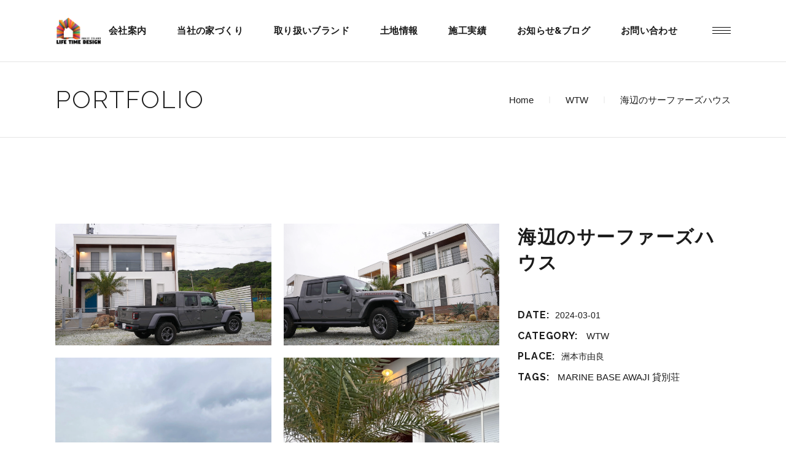

--- FILE ---
content_type: text/html; charset=UTF-8
request_url: https://life-time-d.com/portfolio-item/%E6%B5%B7%E8%BE%BA%E3%81%AE%E3%82%B5%E3%83%BC%E3%83%95%E3%82%A1%E3%83%BC%E3%82%BA%E3%83%8F%E3%82%A6%E3%82%B9/
body_size: 24425
content:
<!DOCTYPE html><html dir="ltr" lang="ja" prefix="og: https://ogp.me/ns#"><head>  <script defer src="[data-uri]"></script> <meta charset="UTF-8"/><link rel="profile" href="http://gmpg.org/xfn/11"/><meta name="viewport" content="width=device-width,initial-scale=1,user-scalable=yes"><title>海辺のサーファーズハウス - ライフタイムデザイン（LIFE TIME DESIGN） | 淡路島のゼロキューブ・新築住宅・土地の相談</title><meta name="robots" content="max-image-preview:large" /><meta name="author" content="lifetimed_inoue"/><link rel="canonical" href="https://life-time-d.com/portfolio-item/%e6%b5%b7%e8%be%ba%e3%81%ae%e3%82%b5%e3%83%bc%e3%83%95%e3%82%a1%e3%83%bc%e3%82%ba%e3%83%8f%e3%82%a6%e3%82%b9/" /><meta name="generator" content="All in One SEO (AIOSEO) 4.8.2" /><meta property="og:locale" content="ja_JP" /><meta property="og:site_name" content="ライフタイムデザイン（LIFE TIME DESIGN） | 淡路島のゼロキューブ・新築住宅・土地の相談 - 淡路島エリアのゼロキューブ、新築住宅、注文住宅を建てるならライフタイムデザイン。理想の暮らしを叶える多様なラインナップと豊富な施工実績で淡路島の土地に合った家づくりをご提案。" /><meta property="og:type" content="article" /><meta property="og:title" content="海辺のサーファーズハウス - ライフタイムデザイン（LIFE TIME DESIGN） | 淡路島のゼロキューブ・新築住宅・土地の相談" /><meta property="og:url" content="https://life-time-d.com/portfolio-item/%e6%b5%b7%e8%be%ba%e3%81%ae%e3%82%b5%e3%83%bc%e3%83%95%e3%82%a1%e3%83%bc%e3%82%ba%e3%83%8f%e3%82%a6%e3%82%b9/" /><meta property="article:published_time" content="2024-03-01T09:29:59+00:00" /><meta property="article:modified_time" content="2024-03-18T06:55:31+00:00" /><meta name="twitter:card" content="summary_large_image" /><meta name="twitter:title" content="海辺のサーファーズハウス - ライフタイムデザイン（LIFE TIME DESIGN） | 淡路島のゼロキューブ・新築住宅・土地の相談" /> <script type="application/ld+json" class="aioseo-schema">{"@context":"https:\/\/schema.org","@graph":[{"@type":"BreadcrumbList","@id":"https:\/\/life-time-d.com\/portfolio-item\/%e6%b5%b7%e8%be%ba%e3%81%ae%e3%82%b5%e3%83%bc%e3%83%95%e3%82%a1%e3%83%bc%e3%82%ba%e3%83%8f%e3%82%a6%e3%82%b9\/#breadcrumblist","itemListElement":[{"@type":"ListItem","@id":"https:\/\/life-time-d.com\/#listItem","position":1,"name":"\u5bb6","item":"https:\/\/life-time-d.com\/","nextItem":{"@type":"ListItem","@id":"https:\/\/life-time-d.com\/portfolio-item\/%e6%b5%b7%e8%be%ba%e3%81%ae%e3%82%b5%e3%83%bc%e3%83%95%e3%82%a1%e3%83%bc%e3%82%ba%e3%83%8f%e3%82%a6%e3%82%b9\/#listItem","name":"\u6d77\u8fba\u306e\u30b5\u30fc\u30d5\u30a1\u30fc\u30ba\u30cf\u30a6\u30b9"}},{"@type":"ListItem","@id":"https:\/\/life-time-d.com\/portfolio-item\/%e6%b5%b7%e8%be%ba%e3%81%ae%e3%82%b5%e3%83%bc%e3%83%95%e3%82%a1%e3%83%bc%e3%82%ba%e3%83%8f%e3%82%a6%e3%82%b9\/#listItem","position":2,"name":"\u6d77\u8fba\u306e\u30b5\u30fc\u30d5\u30a1\u30fc\u30ba\u30cf\u30a6\u30b9","previousItem":{"@type":"ListItem","@id":"https:\/\/life-time-d.com\/#listItem","name":"\u5bb6"}}]},{"@type":"Organization","@id":"https:\/\/life-time-d.com\/#organization","name":"\u30e9\u30a4\u30d5\u30bf\u30a4\u30e0\u30c7\u30b6\u30a4\u30f3","description":"\u6de1\u8def\u5cf6\u30a8\u30ea\u30a2\u306e\u30bc\u30ed\u30ad\u30e5\u30fc\u30d6\u3001\u65b0\u7bc9\u4f4f\u5b85\u3001\u6ce8\u6587\u4f4f\u5b85\u3092\u5efa\u3066\u308b\u306a\u3089\u30e9\u30a4\u30d5\u30bf\u30a4\u30e0\u30c7\u30b6\u30a4\u30f3\u3002\u7406\u60f3\u306e\u66ae\u3089\u3057\u3092\u53f6\u3048\u308b\u591a\u69d8\u306a\u30e9\u30a4\u30f3\u30ca\u30c3\u30d7\u3068\u8c4a\u5bcc\u306a\u65bd\u5de5\u5b9f\u7e3e\u3067\u6de1\u8def\u5cf6\u306e\u571f\u5730\u306b\u5408\u3063\u305f\u5bb6\u3065\u304f\u308a\u3092\u3054\u63d0\u6848\u3002","url":"https:\/\/life-time-d.com\/"},{"@type":"Person","@id":"https:\/\/life-time-d.com\/author\/lifetimed_inoue\/#author","url":"https:\/\/life-time-d.com\/author\/lifetimed_inoue\/","name":"lifetimed_inoue","image":{"@type":"ImageObject","@id":"https:\/\/life-time-d.com\/portfolio-item\/%e6%b5%b7%e8%be%ba%e3%81%ae%e3%82%b5%e3%83%bc%e3%83%95%e3%82%a1%e3%83%bc%e3%82%ba%e3%83%8f%e3%82%a6%e3%82%b9\/#authorImage","url":"https:\/\/secure.gravatar.com\/avatar\/6aa477480ce0c717111137a5c5a9ce34324d03a2afa947551f8ddf74b7526088?s=96&d=mm&r=g","width":96,"height":96,"caption":"lifetimed_inoue"}},{"@type":"WebPage","@id":"https:\/\/life-time-d.com\/portfolio-item\/%e6%b5%b7%e8%be%ba%e3%81%ae%e3%82%b5%e3%83%bc%e3%83%95%e3%82%a1%e3%83%bc%e3%82%ba%e3%83%8f%e3%82%a6%e3%82%b9\/#webpage","url":"https:\/\/life-time-d.com\/portfolio-item\/%e6%b5%b7%e8%be%ba%e3%81%ae%e3%82%b5%e3%83%bc%e3%83%95%e3%82%a1%e3%83%bc%e3%82%ba%e3%83%8f%e3%82%a6%e3%82%b9\/","name":"\u6d77\u8fba\u306e\u30b5\u30fc\u30d5\u30a1\u30fc\u30ba\u30cf\u30a6\u30b9 - \u30e9\u30a4\u30d5\u30bf\u30a4\u30e0\u30c7\u30b6\u30a4\u30f3\uff08LIFE TIME DESIGN\uff09 | \u6de1\u8def\u5cf6\u306e\u30bc\u30ed\u30ad\u30e5\u30fc\u30d6\u30fb\u65b0\u7bc9\u4f4f\u5b85\u30fb\u571f\u5730\u306e\u76f8\u8ac7","inLanguage":"ja","isPartOf":{"@id":"https:\/\/life-time-d.com\/#website"},"breadcrumb":{"@id":"https:\/\/life-time-d.com\/portfolio-item\/%e6%b5%b7%e8%be%ba%e3%81%ae%e3%82%b5%e3%83%bc%e3%83%95%e3%82%a1%e3%83%bc%e3%82%ba%e3%83%8f%e3%82%a6%e3%82%b9\/#breadcrumblist"},"author":{"@id":"https:\/\/life-time-d.com\/author\/lifetimed_inoue\/#author"},"creator":{"@id":"https:\/\/life-time-d.com\/author\/lifetimed_inoue\/#author"},"image":{"@type":"ImageObject","url":"https:\/\/life-time-d.com\/wp-content\/uploads\/2024\/03\/IMG_3554-scaled.jpg","@id":"https:\/\/life-time-d.com\/portfolio-item\/%e6%b5%b7%e8%be%ba%e3%81%ae%e3%82%b5%e3%83%bc%e3%83%95%e3%82%a1%e3%83%bc%e3%82%ba%e3%83%8f%e3%82%a6%e3%82%b9\/#mainImage","width":2560,"height":1920},"primaryImageOfPage":{"@id":"https:\/\/life-time-d.com\/portfolio-item\/%e6%b5%b7%e8%be%ba%e3%81%ae%e3%82%b5%e3%83%bc%e3%83%95%e3%82%a1%e3%83%bc%e3%82%ba%e3%83%8f%e3%82%a6%e3%82%b9\/#mainImage"},"datePublished":"2024-03-01T18:29:59+09:00","dateModified":"2024-03-18T15:55:31+09:00"},{"@type":"WebSite","@id":"https:\/\/life-time-d.com\/#website","url":"https:\/\/life-time-d.com\/","name":"test","description":"\u6de1\u8def\u5cf6\u30a8\u30ea\u30a2\u306e\u30bc\u30ed\u30ad\u30e5\u30fc\u30d6\u3001\u65b0\u7bc9\u4f4f\u5b85\u3001\u6ce8\u6587\u4f4f\u5b85\u3092\u5efa\u3066\u308b\u306a\u3089\u30e9\u30a4\u30d5\u30bf\u30a4\u30e0\u30c7\u30b6\u30a4\u30f3\u3002\u7406\u60f3\u306e\u66ae\u3089\u3057\u3092\u53f6\u3048\u308b\u591a\u69d8\u306a\u30e9\u30a4\u30f3\u30ca\u30c3\u30d7\u3068\u8c4a\u5bcc\u306a\u65bd\u5de5\u5b9f\u7e3e\u3067\u6de1\u8def\u5cf6\u306e\u571f\u5730\u306b\u5408\u3063\u305f\u5bb6\u3065\u304f\u308a\u3092\u3054\u63d0\u6848\u3002","inLanguage":"ja","publisher":{"@id":"https:\/\/life-time-d.com\/#organization"}}]}</script> <link rel='dns-prefetch' href='//maxcdn.bootstrapcdn.com' /><link rel='dns-prefetch' href='//fonts.googleapis.com' /><link rel='dns-prefetch' href='//www.googletagmanager.com' /><link rel="alternate" type="application/rss+xml" title="ライフタイムデザイン（LIFE TIME DESIGN） | 淡路島のゼロキューブ・新築住宅・土地の相談 &raquo; フィード" href="https://life-time-d.com/feed/" /><link rel="alternate" type="application/rss+xml" title="ライフタイムデザイン（LIFE TIME DESIGN） | 淡路島のゼロキューブ・新築住宅・土地の相談 &raquo; コメントフィード" href="https://life-time-d.com/comments/feed/" /><link rel="alternate" type="application/rss+xml" title="ライフタイムデザイン（LIFE TIME DESIGN） | 淡路島のゼロキューブ・新築住宅・土地の相談 &raquo; 海辺のサーファーズハウス のコメントのフィード" href="https://life-time-d.com/portfolio-item/%e6%b5%b7%e8%be%ba%e3%81%ae%e3%82%b5%e3%83%bc%e3%83%95%e3%82%a1%e3%83%bc%e3%82%ba%e3%83%8f%e3%82%a6%e3%82%b9/feed/" /><link rel="alternate" title="oEmbed (JSON)" type="application/json+oembed" href="https://life-time-d.com/wp-json/oembed/1.0/embed?url=https%3A%2F%2Flife-time-d.com%2Fportfolio-item%2F%25e6%25b5%25b7%25e8%25be%25ba%25e3%2581%25ae%25e3%2582%25b5%25e3%2583%25bc%25e3%2583%2595%25e3%2582%25a1%25e3%2583%25bc%25e3%2582%25ba%25e3%2583%258f%25e3%2582%25a6%25e3%2582%25b9%2F" /><link rel="alternate" title="oEmbed (XML)" type="text/xml+oembed" href="https://life-time-d.com/wp-json/oembed/1.0/embed?url=https%3A%2F%2Flife-time-d.com%2Fportfolio-item%2F%25e6%25b5%25b7%25e8%25be%25ba%25e3%2581%25ae%25e3%2582%25b5%25e3%2583%25bc%25e3%2583%2595%25e3%2582%25a1%25e3%2583%25bc%25e3%2582%25ba%25e3%2583%258f%25e3%2582%25a6%25e3%2582%25b9%2F&#038;format=xml" /> <style id='wp-img-auto-sizes-contain-inline-css' type='text/css'>img:is([sizes=auto i],[sizes^="auto," i]){contain-intrinsic-size:3000px 1500px}
/*# sourceURL=wp-img-auto-sizes-contain-inline-css */</style><link rel='stylesheet' id='sbr_styles-css' href='https://life-time-d.com/wp-content/cache/autoptimize/autoptimize_single_b36f7f88b783b25a915522207b697fca.php?ver=2.1.0' type='text/css' media='all' /><link rel='stylesheet' id='sbi_styles-css' href='https://life-time-d.com/wp-content/plugins/instagram-feed/css/sbi-styles.min.css?ver=6.9.0' type='text/css' media='all' /><style id='wp-emoji-styles-inline-css' type='text/css'>img.wp-smiley, img.emoji {
		display: inline !important;
		border: none !important;
		box-shadow: none !important;
		height: 1em !important;
		width: 1em !important;
		margin: 0 0.07em !important;
		vertical-align: -0.1em !important;
		background: none !important;
		padding: 0 !important;
	}
/*# sourceURL=wp-emoji-styles-inline-css */</style><style id='wp-block-library-inline-css' type='text/css'>:root{--wp-block-synced-color:#7a00df;--wp-block-synced-color--rgb:122,0,223;--wp-bound-block-color:var(--wp-block-synced-color);--wp-editor-canvas-background:#ddd;--wp-admin-theme-color:#007cba;--wp-admin-theme-color--rgb:0,124,186;--wp-admin-theme-color-darker-10:#006ba1;--wp-admin-theme-color-darker-10--rgb:0,107,160.5;--wp-admin-theme-color-darker-20:#005a87;--wp-admin-theme-color-darker-20--rgb:0,90,135;--wp-admin-border-width-focus:2px}@media (min-resolution:192dpi){:root{--wp-admin-border-width-focus:1.5px}}.wp-element-button{cursor:pointer}:root .has-very-light-gray-background-color{background-color:#eee}:root .has-very-dark-gray-background-color{background-color:#313131}:root .has-very-light-gray-color{color:#eee}:root .has-very-dark-gray-color{color:#313131}:root .has-vivid-green-cyan-to-vivid-cyan-blue-gradient-background{background:linear-gradient(135deg,#00d084,#0693e3)}:root .has-purple-crush-gradient-background{background:linear-gradient(135deg,#34e2e4,#4721fb 50%,#ab1dfe)}:root .has-hazy-dawn-gradient-background{background:linear-gradient(135deg,#faaca8,#dad0ec)}:root .has-subdued-olive-gradient-background{background:linear-gradient(135deg,#fafae1,#67a671)}:root .has-atomic-cream-gradient-background{background:linear-gradient(135deg,#fdd79a,#004a59)}:root .has-nightshade-gradient-background{background:linear-gradient(135deg,#330968,#31cdcf)}:root .has-midnight-gradient-background{background:linear-gradient(135deg,#020381,#2874fc)}:root{--wp--preset--font-size--normal:16px;--wp--preset--font-size--huge:42px}.has-regular-font-size{font-size:1em}.has-larger-font-size{font-size:2.625em}.has-normal-font-size{font-size:var(--wp--preset--font-size--normal)}.has-huge-font-size{font-size:var(--wp--preset--font-size--huge)}.has-text-align-center{text-align:center}.has-text-align-left{text-align:left}.has-text-align-right{text-align:right}.has-fit-text{white-space:nowrap!important}#end-resizable-editor-section{display:none}.aligncenter{clear:both}.items-justified-left{justify-content:flex-start}.items-justified-center{justify-content:center}.items-justified-right{justify-content:flex-end}.items-justified-space-between{justify-content:space-between}.screen-reader-text{border:0;clip-path:inset(50%);height:1px;margin:-1px;overflow:hidden;padding:0;position:absolute;width:1px;word-wrap:normal!important}.screen-reader-text:focus{background-color:#ddd;clip-path:none;color:#444;display:block;font-size:1em;height:auto;left:5px;line-height:normal;padding:15px 23px 14px;text-decoration:none;top:5px;width:auto;z-index:100000}html :where(.has-border-color){border-style:solid}html :where([style*=border-top-color]){border-top-style:solid}html :where([style*=border-right-color]){border-right-style:solid}html :where([style*=border-bottom-color]){border-bottom-style:solid}html :where([style*=border-left-color]){border-left-style:solid}html :where([style*=border-width]){border-style:solid}html :where([style*=border-top-width]){border-top-style:solid}html :where([style*=border-right-width]){border-right-style:solid}html :where([style*=border-bottom-width]){border-bottom-style:solid}html :where([style*=border-left-width]){border-left-style:solid}html :where(img[class*=wp-image-]){height:auto;max-width:100%}:where(figure){margin:0 0 1em}html :where(.is-position-sticky){--wp-admin--admin-bar--position-offset:var(--wp-admin--admin-bar--height,0px)}@media screen and (max-width:600px){html :where(.is-position-sticky){--wp-admin--admin-bar--position-offset:0px}}

/*# sourceURL=wp-block-library-inline-css */</style><style id='wp-block-group-inline-css' type='text/css'>.wp-block-group{box-sizing:border-box}:where(.wp-block-group.wp-block-group-is-layout-constrained){position:relative}
/*# sourceURL=https://life-time-d.com/wp-includes/blocks/group/style.min.css */</style><style id='wp-block-paragraph-inline-css' type='text/css'>.is-small-text{font-size:.875em}.is-regular-text{font-size:1em}.is-large-text{font-size:2.25em}.is-larger-text{font-size:3em}.has-drop-cap:not(:focus):first-letter{float:left;font-size:8.4em;font-style:normal;font-weight:100;line-height:.68;margin:.05em .1em 0 0;text-transform:uppercase}body.rtl .has-drop-cap:not(:focus):first-letter{float:none;margin-left:.1em}p.has-drop-cap.has-background{overflow:hidden}:root :where(p.has-background){padding:1.25em 2.375em}:where(p.has-text-color:not(.has-link-color)) a{color:inherit}p.has-text-align-left[style*="writing-mode:vertical-lr"],p.has-text-align-right[style*="writing-mode:vertical-rl"]{rotate:180deg}
/*# sourceURL=https://life-time-d.com/wp-includes/blocks/paragraph/style.min.css */</style><style id='global-styles-inline-css' type='text/css'>:root{--wp--preset--aspect-ratio--square: 1;--wp--preset--aspect-ratio--4-3: 4/3;--wp--preset--aspect-ratio--3-4: 3/4;--wp--preset--aspect-ratio--3-2: 3/2;--wp--preset--aspect-ratio--2-3: 2/3;--wp--preset--aspect-ratio--16-9: 16/9;--wp--preset--aspect-ratio--9-16: 9/16;--wp--preset--color--black: #000000;--wp--preset--color--cyan-bluish-gray: #abb8c3;--wp--preset--color--white: #ffffff;--wp--preset--color--pale-pink: #f78da7;--wp--preset--color--vivid-red: #cf2e2e;--wp--preset--color--luminous-vivid-orange: #ff6900;--wp--preset--color--luminous-vivid-amber: #fcb900;--wp--preset--color--light-green-cyan: #7bdcb5;--wp--preset--color--vivid-green-cyan: #00d084;--wp--preset--color--pale-cyan-blue: #8ed1fc;--wp--preset--color--vivid-cyan-blue: #0693e3;--wp--preset--color--vivid-purple: #9b51e0;--wp--preset--gradient--vivid-cyan-blue-to-vivid-purple: linear-gradient(135deg,rgb(6,147,227) 0%,rgb(155,81,224) 100%);--wp--preset--gradient--light-green-cyan-to-vivid-green-cyan: linear-gradient(135deg,rgb(122,220,180) 0%,rgb(0,208,130) 100%);--wp--preset--gradient--luminous-vivid-amber-to-luminous-vivid-orange: linear-gradient(135deg,rgb(252,185,0) 0%,rgb(255,105,0) 100%);--wp--preset--gradient--luminous-vivid-orange-to-vivid-red: linear-gradient(135deg,rgb(255,105,0) 0%,rgb(207,46,46) 100%);--wp--preset--gradient--very-light-gray-to-cyan-bluish-gray: linear-gradient(135deg,rgb(238,238,238) 0%,rgb(169,184,195) 100%);--wp--preset--gradient--cool-to-warm-spectrum: linear-gradient(135deg,rgb(74,234,220) 0%,rgb(151,120,209) 20%,rgb(207,42,186) 40%,rgb(238,44,130) 60%,rgb(251,105,98) 80%,rgb(254,248,76) 100%);--wp--preset--gradient--blush-light-purple: linear-gradient(135deg,rgb(255,206,236) 0%,rgb(152,150,240) 100%);--wp--preset--gradient--blush-bordeaux: linear-gradient(135deg,rgb(254,205,165) 0%,rgb(254,45,45) 50%,rgb(107,0,62) 100%);--wp--preset--gradient--luminous-dusk: linear-gradient(135deg,rgb(255,203,112) 0%,rgb(199,81,192) 50%,rgb(65,88,208) 100%);--wp--preset--gradient--pale-ocean: linear-gradient(135deg,rgb(255,245,203) 0%,rgb(182,227,212) 50%,rgb(51,167,181) 100%);--wp--preset--gradient--electric-grass: linear-gradient(135deg,rgb(202,248,128) 0%,rgb(113,206,126) 100%);--wp--preset--gradient--midnight: linear-gradient(135deg,rgb(2,3,129) 0%,rgb(40,116,252) 100%);--wp--preset--font-size--small: 13px;--wp--preset--font-size--medium: 20px;--wp--preset--font-size--large: 36px;--wp--preset--font-size--x-large: 42px;--wp--preset--spacing--20: 0.44rem;--wp--preset--spacing--30: 0.67rem;--wp--preset--spacing--40: 1rem;--wp--preset--spacing--50: 1.5rem;--wp--preset--spacing--60: 2.25rem;--wp--preset--spacing--70: 3.38rem;--wp--preset--spacing--80: 5.06rem;--wp--preset--shadow--natural: 6px 6px 9px rgba(0, 0, 0, 0.2);--wp--preset--shadow--deep: 12px 12px 50px rgba(0, 0, 0, 0.4);--wp--preset--shadow--sharp: 6px 6px 0px rgba(0, 0, 0, 0.2);--wp--preset--shadow--outlined: 6px 6px 0px -3px rgb(255, 255, 255), 6px 6px rgb(0, 0, 0);--wp--preset--shadow--crisp: 6px 6px 0px rgb(0, 0, 0);}:where(.is-layout-flex){gap: 0.5em;}:where(.is-layout-grid){gap: 0.5em;}body .is-layout-flex{display: flex;}.is-layout-flex{flex-wrap: wrap;align-items: center;}.is-layout-flex > :is(*, div){margin: 0;}body .is-layout-grid{display: grid;}.is-layout-grid > :is(*, div){margin: 0;}:where(.wp-block-columns.is-layout-flex){gap: 2em;}:where(.wp-block-columns.is-layout-grid){gap: 2em;}:where(.wp-block-post-template.is-layout-flex){gap: 1.25em;}:where(.wp-block-post-template.is-layout-grid){gap: 1.25em;}.has-black-color{color: var(--wp--preset--color--black) !important;}.has-cyan-bluish-gray-color{color: var(--wp--preset--color--cyan-bluish-gray) !important;}.has-white-color{color: var(--wp--preset--color--white) !important;}.has-pale-pink-color{color: var(--wp--preset--color--pale-pink) !important;}.has-vivid-red-color{color: var(--wp--preset--color--vivid-red) !important;}.has-luminous-vivid-orange-color{color: var(--wp--preset--color--luminous-vivid-orange) !important;}.has-luminous-vivid-amber-color{color: var(--wp--preset--color--luminous-vivid-amber) !important;}.has-light-green-cyan-color{color: var(--wp--preset--color--light-green-cyan) !important;}.has-vivid-green-cyan-color{color: var(--wp--preset--color--vivid-green-cyan) !important;}.has-pale-cyan-blue-color{color: var(--wp--preset--color--pale-cyan-blue) !important;}.has-vivid-cyan-blue-color{color: var(--wp--preset--color--vivid-cyan-blue) !important;}.has-vivid-purple-color{color: var(--wp--preset--color--vivid-purple) !important;}.has-black-background-color{background-color: var(--wp--preset--color--black) !important;}.has-cyan-bluish-gray-background-color{background-color: var(--wp--preset--color--cyan-bluish-gray) !important;}.has-white-background-color{background-color: var(--wp--preset--color--white) !important;}.has-pale-pink-background-color{background-color: var(--wp--preset--color--pale-pink) !important;}.has-vivid-red-background-color{background-color: var(--wp--preset--color--vivid-red) !important;}.has-luminous-vivid-orange-background-color{background-color: var(--wp--preset--color--luminous-vivid-orange) !important;}.has-luminous-vivid-amber-background-color{background-color: var(--wp--preset--color--luminous-vivid-amber) !important;}.has-light-green-cyan-background-color{background-color: var(--wp--preset--color--light-green-cyan) !important;}.has-vivid-green-cyan-background-color{background-color: var(--wp--preset--color--vivid-green-cyan) !important;}.has-pale-cyan-blue-background-color{background-color: var(--wp--preset--color--pale-cyan-blue) !important;}.has-vivid-cyan-blue-background-color{background-color: var(--wp--preset--color--vivid-cyan-blue) !important;}.has-vivid-purple-background-color{background-color: var(--wp--preset--color--vivid-purple) !important;}.has-black-border-color{border-color: var(--wp--preset--color--black) !important;}.has-cyan-bluish-gray-border-color{border-color: var(--wp--preset--color--cyan-bluish-gray) !important;}.has-white-border-color{border-color: var(--wp--preset--color--white) !important;}.has-pale-pink-border-color{border-color: var(--wp--preset--color--pale-pink) !important;}.has-vivid-red-border-color{border-color: var(--wp--preset--color--vivid-red) !important;}.has-luminous-vivid-orange-border-color{border-color: var(--wp--preset--color--luminous-vivid-orange) !important;}.has-luminous-vivid-amber-border-color{border-color: var(--wp--preset--color--luminous-vivid-amber) !important;}.has-light-green-cyan-border-color{border-color: var(--wp--preset--color--light-green-cyan) !important;}.has-vivid-green-cyan-border-color{border-color: var(--wp--preset--color--vivid-green-cyan) !important;}.has-pale-cyan-blue-border-color{border-color: var(--wp--preset--color--pale-cyan-blue) !important;}.has-vivid-cyan-blue-border-color{border-color: var(--wp--preset--color--vivid-cyan-blue) !important;}.has-vivid-purple-border-color{border-color: var(--wp--preset--color--vivid-purple) !important;}.has-vivid-cyan-blue-to-vivid-purple-gradient-background{background: var(--wp--preset--gradient--vivid-cyan-blue-to-vivid-purple) !important;}.has-light-green-cyan-to-vivid-green-cyan-gradient-background{background: var(--wp--preset--gradient--light-green-cyan-to-vivid-green-cyan) !important;}.has-luminous-vivid-amber-to-luminous-vivid-orange-gradient-background{background: var(--wp--preset--gradient--luminous-vivid-amber-to-luminous-vivid-orange) !important;}.has-luminous-vivid-orange-to-vivid-red-gradient-background{background: var(--wp--preset--gradient--luminous-vivid-orange-to-vivid-red) !important;}.has-very-light-gray-to-cyan-bluish-gray-gradient-background{background: var(--wp--preset--gradient--very-light-gray-to-cyan-bluish-gray) !important;}.has-cool-to-warm-spectrum-gradient-background{background: var(--wp--preset--gradient--cool-to-warm-spectrum) !important;}.has-blush-light-purple-gradient-background{background: var(--wp--preset--gradient--blush-light-purple) !important;}.has-blush-bordeaux-gradient-background{background: var(--wp--preset--gradient--blush-bordeaux) !important;}.has-luminous-dusk-gradient-background{background: var(--wp--preset--gradient--luminous-dusk) !important;}.has-pale-ocean-gradient-background{background: var(--wp--preset--gradient--pale-ocean) !important;}.has-electric-grass-gradient-background{background: var(--wp--preset--gradient--electric-grass) !important;}.has-midnight-gradient-background{background: var(--wp--preset--gradient--midnight) !important;}.has-small-font-size{font-size: var(--wp--preset--font-size--small) !important;}.has-medium-font-size{font-size: var(--wp--preset--font-size--medium) !important;}.has-large-font-size{font-size: var(--wp--preset--font-size--large) !important;}.has-x-large-font-size{font-size: var(--wp--preset--font-size--x-large) !important;}
/*# sourceURL=global-styles-inline-css */</style><style id='core-block-supports-inline-css' type='text/css'>.wp-elements-f6b38e913e8e7c0ac200dfaba0a91626 a:where(:not(.wp-element-button)){color:var(--wp--preset--color--white);}
/*# sourceURL=core-block-supports-inline-css */</style><style id='classic-theme-styles-inline-css' type='text/css'>/*! This file is auto-generated */
.wp-block-button__link{color:#fff;background-color:#32373c;border-radius:9999px;box-shadow:none;text-decoration:none;padding:calc(.667em + 2px) calc(1.333em + 2px);font-size:1.125em}.wp-block-file__button{background:#32373c;color:#fff;text-decoration:none}
/*# sourceURL=/wp-includes/css/classic-themes.min.css */</style><link rel='stylesheet' id='contact-form-7-css' href='https://life-time-d.com/wp-content/cache/autoptimize/autoptimize_single_3fd2afa98866679439097f4ab102fe0a.php?ver=6.0.6' type='text/css' media='all' /><link rel='stylesheet' id='ctf_styles-css' href='https://life-time-d.com/wp-content/plugins/custom-twitter-feeds/css/ctf-styles.min.css?ver=2.2.2' type='text/css' media='all' /><link rel='stylesheet' id='cff-css' href='https://life-time-d.com/wp-content/plugins/custom-facebook-feed/assets/css/cff-style.min.css?ver=4.3.0' type='text/css' media='all' /><link rel='stylesheet' id='sb-font-awesome-css' href='https://maxcdn.bootstrapcdn.com/font-awesome/4.7.0/css/font-awesome.min.css?ver=6.9' type='text/css' media='all' /><link rel='stylesheet' id='dessau-select-default-style-css' href='https://life-time-d.com/wp-content/themes/dessau/style.css?ver=6.9' type='text/css' media='all' /><link rel='stylesheet' id='dessau-select-modules-css' href='https://life-time-d.com/wp-content/themes/dessau/assets/css/modules.min.css?ver=6.9' type='text/css' media='all' /><style id='dessau-select-modules-inline-css' type='text/css'>.postid-7432 .qodef-content .qodef-content-inner > .qodef-container > .qodef-container-inner, .postid-7432 .qodef-content .qodef-content-inner > .qodef-full-width > .qodef-full-width-inner { padding: 140px 0px 0px;}.postid-7432 .qodef-content .qodef-content-inner > .qodef-container > .qodef-container-inner, .postid-7432 .qodef-content .qodef-content-inner > .qodef-full-width > .qodef-full-width-inner { padding: 140px 0px 0px;}
/*# sourceURL=dessau-select-modules-inline-css */</style><link rel='stylesheet' id='qodef-dripicons-css' href='https://life-time-d.com/wp-content/cache/autoptimize/autoptimize_single_ab8ea68709d00ef86407d9a2682230e7.php?ver=6.9' type='text/css' media='all' /><link rel='stylesheet' id='qodef-font_elegant-css' href='https://life-time-d.com/wp-content/themes/dessau/framework/lib/icons-pack/elegant-icons/style.min.css?ver=6.9' type='text/css' media='all' /><link rel='stylesheet' id='qodef-font_awesome-css' href='https://life-time-d.com/wp-content/themes/dessau/framework/lib/icons-pack/font-awesome/css/fontawesome-all.min.css?ver=6.9' type='text/css' media='all' /><link rel='stylesheet' id='qodef-ion_icons-css' href='https://life-time-d.com/wp-content/themes/dessau/framework/lib/icons-pack/ion-icons/css/ionicons.min.css?ver=6.9' type='text/css' media='all' /><link rel='stylesheet' id='qodef-linea_icons-css' href='https://life-time-d.com/wp-content/cache/autoptimize/autoptimize_single_18513056c4a412491127bc1cee55d372.php?ver=6.9' type='text/css' media='all' /><link rel='stylesheet' id='qodef-linear_icons-css' href='https://life-time-d.com/wp-content/cache/autoptimize/autoptimize_single_aa4cd95fc370b1cc4247fec9e0f946eb.php?ver=6.9' type='text/css' media='all' /><link rel='stylesheet' id='qodef-simple_line_icons-css' href='https://life-time-d.com/wp-content/cache/autoptimize/autoptimize_single_4eeaa7ef0b06542c10949892d068a649.php?ver=6.9' type='text/css' media='all' /><link rel='stylesheet' id='mediaelement-css' href='https://life-time-d.com/wp-includes/js/mediaelement/mediaelementplayer-legacy.min.css?ver=4.2.17' type='text/css' media='all' /><link rel='stylesheet' id='wp-mediaelement-css' href='https://life-time-d.com/wp-includes/js/mediaelement/wp-mediaelement.min.css?ver=6.9' type='text/css' media='all' /><link rel='stylesheet' id='dessau-select-style-dynamic-css' href='https://life-time-d.com/wp-content/cache/autoptimize/autoptimize_single_8cb5e2de7f2af933ea5d4abfddbb44c8.php?ver=1710453147' type='text/css' media='all' /><link rel='stylesheet' id='dessau-select-modules-responsive-css' href='https://life-time-d.com/wp-content/themes/dessau/assets/css/modules-responsive.min.css?ver=6.9' type='text/css' media='all' /><link rel='stylesheet' id='dessau-select-style-dynamic-responsive-css' href='https://life-time-d.com/wp-content/cache/autoptimize/autoptimize_single_03d09885dac6e3a1e5e62b05f458886f.php?ver=1710453147' type='text/css' media='all' /><link rel='stylesheet' id='dessau-select-google-fonts-css' href='https://fonts.googleapis.com/css?family=Open+Sans%3A200%2C300%2C400%2C500%2C600%2C700%7CRaleway%3A200%2C300%2C400%2C500%2C600%2C700%7CNoto+Sans%3A200%2C300%2C400%2C500%2C600%2C700&#038;subset=latin-ext&#038;ver=1.0.0' type='text/css' media='all' /><link rel='stylesheet' id='dessau-core-dashboard-style-css' href='https://life-time-d.com/wp-content/plugins/dessau-core/core-dashboard/assets/css/core-dashboard.min.css?ver=6.9' type='text/css' media='all' /><style id='akismet-widget-style-inline-css' type='text/css'>.a-stats {
				--akismet-color-mid-green: #357b49;
				--akismet-color-white: #fff;
				--akismet-color-light-grey: #f6f7f7;

				max-width: 350px;
				width: auto;
			}

			.a-stats * {
				all: unset;
				box-sizing: border-box;
			}

			.a-stats strong {
				font-weight: 600;
			}

			.a-stats a.a-stats__link,
			.a-stats a.a-stats__link:visited,
			.a-stats a.a-stats__link:active {
				background: var(--akismet-color-mid-green);
				border: none;
				box-shadow: none;
				border-radius: 8px;
				color: var(--akismet-color-white);
				cursor: pointer;
				display: block;
				font-family: -apple-system, BlinkMacSystemFont, 'Segoe UI', 'Roboto', 'Oxygen-Sans', 'Ubuntu', 'Cantarell', 'Helvetica Neue', sans-serif;
				font-weight: 500;
				padding: 12px;
				text-align: center;
				text-decoration: none;
				transition: all 0.2s ease;
			}

			/* Extra specificity to deal with TwentyTwentyOne focus style */
			.widget .a-stats a.a-stats__link:focus {
				background: var(--akismet-color-mid-green);
				color: var(--akismet-color-white);
				text-decoration: none;
			}

			.a-stats a.a-stats__link:hover {
				filter: brightness(110%);
				box-shadow: 0 4px 12px rgba(0, 0, 0, 0.06), 0 0 2px rgba(0, 0, 0, 0.16);
			}

			.a-stats .count {
				color: var(--akismet-color-white);
				display: block;
				font-size: 1.5em;
				line-height: 1.4;
				padding: 0 13px;
				white-space: nowrap;
			}
		
/*# sourceURL=akismet-widget-style-inline-css */</style><link rel='stylesheet' id='js_composer_front-css' href='https://life-time-d.com/wp-content/plugins/js_composer/assets/css/js_composer.min.css?ver=6.7.0' type='text/css' media='all' /> <script type="text/javascript" src="https://life-time-d.com/wp-includes/js/jquery/jquery.min.js?ver=3.7.1" id="jquery-core-js"></script> <script defer type="text/javascript" src="https://life-time-d.com/wp-includes/js/jquery/jquery-migrate.min.js?ver=3.4.1" id="jquery-migrate-js"></script> <link rel="https://api.w.org/" href="https://life-time-d.com/wp-json/" /><link rel="EditURI" type="application/rsd+xml" title="RSD" href="https://life-time-d.com/xmlrpc.php?rsd" /><meta name="generator" content="WordPress 6.9" /><link rel='shortlink' href='https://life-time-d.com/?p=7432' /><meta name="generator" content="Site Kit by Google 1.152.1" /><meta name="generator" content="Powered by WPBakery Page Builder - drag and drop page builder for WordPress."/><meta name="generator" content="Powered by Slider Revolution 6.5.8 - responsive, Mobile-Friendly Slider Plugin for WordPress with comfortable drag and drop interface." /><link rel="icon" href="https://life-time-d.com/wp-content/uploads/2024/01/favicon.png" sizes="32x32" /><link rel="icon" href="https://life-time-d.com/wp-content/uploads/2024/01/favicon.png" sizes="192x192" /><link rel="apple-touch-icon" href="https://life-time-d.com/wp-content/uploads/2024/01/favicon.png" /><meta name="msapplication-TileImage" content="https://life-time-d.com/wp-content/uploads/2024/01/favicon.png" /><style type="text/css" id="wp-custom-css">.qodef-st-text{font-size:14px!important;}

body,p {
    font-family: 游ゴシック, "Yu Gothic", "ヒラギノ角ゴ ProN W3", HiraKakuProN-W3, メイリオ, Meiryo, Verdana, Helvetica, Arial, sans-serif;
}

.page-id-5888 .qodef-bli-info,.page-id-6514 .qodef-bli-info,.category-79 .qodef-post-info-top div
{display:none!important;}

.category-79 .qodef-post-title
{text-align:center;}

#wpcf7-f1050-p5900-o1 p{
	width:100%!important;
}
.wpcf7 p{
	width:100%!important;
}

.vc_custom_1527672839797 h2{font-size:280%;
}

.br-sp {
    display: none!important;
}

@media (max-width: 600px) {
.br-sp {
        display: block!important;
}
.br-pc {
    display: none!important;
}
.two-col .qodef-pl-inner .qodef-pl-item{
width:50%!important;
margin-bottom:20px;
}
.two-col .qodef-pl-inner .qodef-pl-item:nth-child(odd){
		clear:both;
}
}

.page-id-5897 h3.qodef-post-title{
	text-align:left;
	font-size:20px;
}
h6.qodef-post-title{
	text-align:left;
	font-size:14px;
	line-height:1.5;
}
.qodef-post-title br,.qodef-ps-social-share,.page-template-blog-standard .qodef-post-text-main,.single-post .qodef-page-title,.vc_custom_1709267183866 .qodef-post-excerpt,.home .qodef-bli-excerpt {
display:none!important;
}

table,td,th {
	border: 1px solid #595959!important;
	border-collapse: collapse;
}
 td, th {
	padding: 3px;
	width: 30px;
	height: 25px;
	font-size:12px;
}
th {
	background: #EEE;
}
td {
	text-align:left!important;
	padding-left:16px;
}
.even {
	background: #fbf8f0;
}
 .odd {
	background: #fefcf9;
}

.qodef-iwt-title{
	text-transform:none;
}</style><noscript><style>.wpb_animate_when_almost_visible { opacity: 1; }</style></noscript><style id="wpforms-css-vars-root">:root {
					--wpforms-field-border-radius: 3px;
--wpforms-field-background-color: #ffffff;
--wpforms-field-border-color: rgba( 0, 0, 0, 0.25 );
--wpforms-field-text-color: rgba( 0, 0, 0, 0.7 );
--wpforms-label-color: rgba( 0, 0, 0, 0.85 );
--wpforms-label-sublabel-color: rgba( 0, 0, 0, 0.55 );
--wpforms-label-error-color: #d63637;
--wpforms-button-border-radius: 3px;
--wpforms-button-background-color: #066aab;
--wpforms-button-text-color: #ffffff;
--wpforms-page-break-color: #066aab;
--wpforms-field-size-input-height: 43px;
--wpforms-field-size-input-spacing: 15px;
--wpforms-field-size-font-size: 16px;
--wpforms-field-size-line-height: 19px;
--wpforms-field-size-padding-h: 14px;
--wpforms-field-size-checkbox-size: 16px;
--wpforms-field-size-sublabel-spacing: 5px;
--wpforms-field-size-icon-size: 1;
--wpforms-label-size-font-size: 16px;
--wpforms-label-size-line-height: 19px;
--wpforms-label-size-sublabel-font-size: 14px;
--wpforms-label-size-sublabel-line-height: 17px;
--wpforms-button-size-font-size: 17px;
--wpforms-button-size-height: 41px;
--wpforms-button-size-padding-h: 15px;
--wpforms-button-size-margin-top: 10px;

				}</style><link rel='stylesheet' id='rs-plugin-settings-css' href='https://life-time-d.com/wp-content/cache/autoptimize/autoptimize_single_4c3247fd7a9515c2bb4c588f29590de2.php?ver=6.5.8' type='text/css' media='all' /><style id='rs-plugin-settings-inline-css' type='text/css'>#rs-demo-id {}
/*# sourceURL=rs-plugin-settings-inline-css */</style></head><body class="wp-singular portfolio-item-template-default single single-portfolio-item postid-7432 wp-theme-dessau dessau-core-1.2.3 dessau-ver-1.7 qodef-grid-1200 qodef-empty-google-api qodef-wide-dropdown-menu-in-grid qodef-follow-portfolio-info qodef-dark-header qodef-sticky-header-on-scroll-down-up qodef-dropdown-animate-height qodef-header-standard qodef-menu-area-shadow-disable qodef-menu-area-in-grid-shadow-disable qodef-menu-area-border-disable qodef-menu-area-in-grid-border-disable qodef-logo-area-border-disable qodef-header-vertical-shadow-disable qodef-header-vertical-border-disable qodef-side-menu-slide-from-right qodef-default-mobile-header qodef-sticky-up-mobile-header qodef-search-covers-header wpb-js-composer js-comp-ver-6.7.0 vc_responsive" itemscope itemtype="http://schema.org/WebPage"> <noscript><iframe src="https://www.googletagmanager.com/ns.html?id=GTM-PQZVTNTS"
height="0" width="0" style="display:none;visibility:hidden"></iframe></noscript><section class="qodef-side-menu"> <a class="qodef-close-side-menu qodef-close-side-menu-svg-path" href="#"> <svg version="1.1" class="qodef-close-icon" xmlns="http://www.w3.org/2000/svg" x="0px" y="0px"
width="19.676px" height="19.507px" viewBox="-0.01 -0.187 19.676 19.507" enable-background="new -0.01 -0.187 19.676 19.507" xml:space="preserve"> <line class="qodef-close-bar-1" fill="none" stroke="#000000" stroke-miterlimit="10" x1="1.401" y1="1.046" x2="18.582" y2="18.144"/> <line class="qodef-close-bar-2" fill="none" stroke="#000000" stroke-miterlimit="10" x1="18.787" y1="0.702" x2="0.869" y2="18.431"/> </svg> </a><div id="text-5" class="widget qodef-sidearea widget_text"><div class="qodef-widget-title-holder"><h6 class="qodef-widget-title">淡路島での新築一戸建て・注文住宅はライフタイムデザイン</h6></div><div class="textwidget"></div></div><div class="widget qodef-separator-widget"><div class="qodef-separator-holder clearfix  qodef-separator-center qodef-separator-normal"><div class="qodef-separator" style="border-style: solid;margin-top: 15px;margin-bottom: 0px"></div></div></div><div class="widget qodef-separator-widget"><div class="qodef-separator-holder clearfix  qodef-separator-center qodef-separator-normal"><div class="qodef-separator" style="border-color: rgba(0,0,0,0.1);border-style: solid;width: 100%;border-bottom-width: 1px;margin-top: 9px;margin-bottom: 25px"></div></div></div><div class="widget qodef-social-icons-group-widget text-align-center"><div class="qodef-widget-title-holder"><h6 class="qodef-widget-title">FOLLOW US</h6></div> <a class="qodef-social-icon-widget-holder qodef-icon-has-hover" data-hover-color="#cfcfcf" style="color: #858585;;font-size: 14px;margin: 0px 6px 0px 6px;"				   href="https://www.instagram.com/life_time_design/" target="_blank"> <span class="qodef-social-icon-widget social_instagram"></span> </a></div><div id="block-8" class="widget qodef-sidearea widget_block"><div class="wp-block-group"><div class="wp-block-group__inner-container is-layout-constrained wp-block-group-is-layout-constrained"><p class="has-text-align-left">営業時間/10:00～18:00<br>（水曜日定休 ※祝日の場合は営業）</p><p class="has-text-align-left"> お気軽にお問い合わせください<br> 0799-64-0750</p><p class="has-text-align-left">※お電話によるお問い合わせは、現場に出て不在の場合がございます。 その際は時間を改めていただくか、フォームよりご連絡ください。</p><p class="has-text-align-left">お問い合わせフォームは<a href="/contact/" data-type="page" data-id="5594">こちら</a></p></div></div></div></section><div class="qodef-wrapper"><div class="qodef-wrapper-inner"><header class="qodef-page-header"><div class="qodef-menu-area qodef-menu-center"><div class="qodef-grid"><div class="qodef-vertical-align-containers"><div class="qodef-position-left"><div class="qodef-position-left-inner"><div class="qodef-logo-wrapper"> <a itemprop="url" href="https://life-time-d.com/" style="height: 46px;"> <img itemprop="image" class="qodef-normal-logo" src="https://life-time-d.com/wp-content/uploads/2024/01/logo_150.png" width="150" height="93"  alt="logo"/> <img itemprop="image" class="qodef-dark-logo" src="https://life-time-d.com/wp-content/uploads/2024/01/logo_150.png" width="150" height="93"  alt="dark logo"/> <img itemprop="image" class="qodef-light-logo" src="https://life-time-d.com/wp-content/uploads/2024/01/logo_150.png" width="150" height="93"  alt="light logo"/> </a></div></div></div><div class="qodef-position-center"><div class="qodef-position-center-inner"><nav class="qodef-main-menu qodef-drop-down qodef-default-nav"><ul id="menu-lfd-head" class="clearfix"><li id="nav-menu-item-5881" class="menu-item menu-item-type-post_type menu-item-object-page  narrow"><a href="https://life-time-d.com/about/" class=""><span class="item_outer"><span class="item_text">会社案内</span></span></a></li><li id="nav-menu-item-5884" class="menu-item menu-item-type-post_type menu-item-object-page menu-item-has-children  has_sub narrow"><a href="https://life-time-d.com/order/" class=""><span class="item_outer"><span class="item_text">当社の家づくり</span><i class="qodef-menu-arrow arrow_carrot-down"></i></span></a><div class="second"><div class="inner"><ul><li id="nav-menu-item-5973" class="menu-item menu-item-type-post_type menu-item-object-page "><a href="https://life-time-d.com/order/technology/" class=""><span class="item_outer"><span class="item_text">施工技術</span></span></a></li><li id="nav-menu-item-5976" class="menu-item menu-item-type-post_type menu-item-object-page "><a href="https://life-time-d.com/order/consult/" class=""><span class="item_outer"><span class="item_text">資金相談</span></span></a></li><li id="nav-menu-item-5972" class="menu-item menu-item-type-post_type menu-item-object-page "><a href="https://life-time-d.com/order/after/" class=""><span class="item_outer"><span class="item_text">アフターメンテナンス</span></span></a></li></ul></div></div></li><li id="nav-menu-item-6466" class="menu-item menu-item-type-post_type menu-item-object-page menu-item-has-children  has_sub narrow"><a href="https://life-time-d.com/brand/" class=""><span class="item_outer"><span class="item_text">取り扱いブランド</span><i class="qodef-menu-arrow arrow_carrot-down"></i></span></a><div class="second"><div class="inner"><ul><li id="nav-menu-item-61456" class="menu-item menu-item-type-post_type menu-item-object-page "><a href="https://life-time-d.com/brand/jp/" class=""><span class="item_outer"><span class="item_text">JP</span></span></a></li><li id="nav-menu-item-61455" class="menu-item menu-item-type-post_type menu-item-object-page "><a href="https://life-time-d.com/brand/fi/" class=""><span class="item_outer"><span class="item_text">FI</span></span></a></li><li id="nav-menu-item-61454" class="menu-item menu-item-type-post_type menu-item-object-page "><a href="https://life-time-d.com/brand/la/" class=""><span class="item_outer"><span class="item_text">LA</span></span></a></li><li id="nav-menu-item-61370" class="menu-item menu-item-type-post_type menu-item-object-page "><a href="https://life-time-d.com/brand/no-00/" class=""><span class="item_outer"><span class="item_text">No.00</span></span></a></li><li id="nav-menu-item-5980" class="menu-item menu-item-type-post_type menu-item-object-page "><a href="https://life-time-d.com/brand/wtw/" class=""><span class="item_outer"><span class="item_text">WTW House Project</span></span></a></li><li id="nav-menu-item-6867" class="menu-item menu-item-type-post_type menu-item-object-page "><a href="https://life-time-d.com/brand/house-garage/" class=""><span class="item_outer"><span class="item_text">THE HOUSE GARAGE</span></span></a></li><li id="nav-menu-item-6966" class="menu-item menu-item-type-post_type menu-item-object-page "><a href="https://life-time-d.com/brand/am6/" class=""><span class="item_outer"><span class="item_text">AM6</span></span></a></li><li id="nav-menu-item-7059" class="menu-item menu-item-type-post_type menu-item-object-page "><a href="https://life-time-d.com/brand/california-project/" class=""><span class="item_outer"><span class="item_text">CALIFORNIA PROJECT</span></span></a></li></ul></div></div></li><li id="nav-menu-item-5893" class="menu-item menu-item-type-post_type menu-item-object-page menu-item-has-children  has_sub narrow"><a href="https://life-time-d.com/event/" class=""><span class="item_outer"><span class="item_text">土地情報</span><i class="qodef-menu-arrow arrow_carrot-down"></i></span></a><div class="second"><div class="inner"><ul><li id="nav-menu-item-5981" class="menu-item menu-item-type-post_type menu-item-object-page "><a href="https://life-time-d.com/event/" class=""><span class="item_outer"><span class="item_text">土地情報</span></span></a></li><li id="nav-menu-item-5975" class="menu-item menu-item-type-post_type menu-item-object-page "><a href="https://life-time-d.com/event/sale/" class=""><span class="item_outer"><span class="item_text">売り土地探し</span></span></a></li><li id="nav-menu-item-6728" class="menu-item menu-item-type-post_type menu-item-object-page "><a href="https://life-time-d.com/event/infrastructure/" class=""><span class="item_outer"><span class="item_text">インフラ、土地の法的調査</span></span></a></li></ul></div></div></li><li id="nav-menu-item-6517" class="menu-item menu-item-type-post_type menu-item-object-page menu-item-has-children  has_sub narrow"><a href="https://life-time-d.com/architect/" class=""><span class="item_outer"><span class="item_text">施工実績</span><i class="qodef-menu-arrow arrow_carrot-down"></i></span></a><div class="second"><div class="inner"><ul><li id="nav-menu-item-5932" class="menu-item menu-item-type-post_type menu-item-object-page "><a href="https://life-time-d.com/architect/interview/" class=""><span class="item_outer"><span class="item_text">オーナーインタビュー</span></span></a></li><li id="nav-menu-item-5933" class="menu-item menu-item-type-post_type menu-item-object-page "><a href="https://life-time-d.com/architect/works/" class=""><span class="item_outer"><span class="item_text">施工事例</span></span></a></li></ul></div></div></li><li id="nav-menu-item-5899" class="menu-item menu-item-type-post_type menu-item-object-page  narrow"><a href="https://life-time-d.com/news-blog/" class=""><span class="item_outer"><span class="item_text">お知らせ&#038;ブログ</span></span></a></li><li id="nav-menu-item-5902" class="menu-item menu-item-type-post_type menu-item-object-page menu-item-has-children  has_sub narrow"><a href="https://life-time-d.com/contact/" class=""><span class="item_outer"><span class="item_text">お問い合わせ</span><i class="qodef-menu-arrow arrow_carrot-down"></i></span></a><div class="second"><div class="inner"><ul><li id="nav-menu-item-5982" class="menu-item menu-item-type-post_type menu-item-object-page "><a href="https://life-time-d.com/contact/" class=""><span class="item_outer"><span class="item_text">お問い合わせ</span></span></a></li><li id="nav-menu-item-5905" class="menu-item menu-item-type-post_type menu-item-object-page "><a href="https://life-time-d.com/faq/" class=""><span class="item_outer"><span class="item_text">よくある質問</span></span></a></li></ul></div></div></li></ul></nav></div></div><div class="qodef-position-right"><div class="qodef-position-right-inner"> <a class="qodef-side-menu-button-opener qodef-icon-has-hover qodef-side-menu-button-opener-svg-path"                     href="javascript:void(0)" > <span class="qodef-side-menu-icon"> <svg class="qodef-burger" version="1.1" xmlns="http://www.w3.org/2000/svg" x="0px" y="0px"
width="29.996px" height="10.999px" viewBox="0 0 29.996 10.999" enable-background="new 0 0 29.996 10.999" xml:space="preserve"> <rect class="qodef-burger-bar-1" width="29.996" height="0.969"/> <rect class="qodef-burger-bar-2" y="5.015" width="29.996" height="0.969"/> <rect class="qodef-burger-bar-3" y="10.03" width="29.996" height="0.969"/> </svg> </span> </a></div></div></div></div></div><div class="qodef-sticky-header"><div class="qodef-sticky-holder qodef-menu-center"><div class="qodef-grid"><div class="qodef-vertical-align-containers"><div class="qodef-position-left"><div class="qodef-position-left-inner"><div class="qodef-logo-wrapper"> <a itemprop="url" href="https://life-time-d.com/" style="height: 46px;"> <img itemprop="image" class="qodef-normal-logo" src="https://life-time-d.com/wp-content/uploads/2024/01/logo_150.png" width="150" height="93"  alt="logo"/> <img itemprop="image" class="qodef-dark-logo" src="https://life-time-d.com/wp-content/uploads/2024/01/logo_150.png" width="150" height="93"  alt="dark logo"/> <img itemprop="image" class="qodef-light-logo" src="https://life-time-d.com/wp-content/uploads/2024/01/logo_150.png" width="150" height="93"  alt="light logo"/> </a></div></div></div><div class="qodef-position-center"><div class="qodef-position-center-inner"><nav class="qodef-main-menu qodef-drop-down qodef-sticky-nav"><ul id="menu-lfd-head-1" class="clearfix"><li id="sticky-nav-menu-item-5881" class="menu-item menu-item-type-post_type menu-item-object-page  narrow"><a href="https://life-time-d.com/about/" class=""><span class="item_outer"><span class="item_text">会社案内</span><span class="plus"></span></span></a></li><li id="sticky-nav-menu-item-5884" class="menu-item menu-item-type-post_type menu-item-object-page menu-item-has-children  has_sub narrow"><a href="https://life-time-d.com/order/" class=""><span class="item_outer"><span class="item_text">当社の家づくり</span><span class="plus"></span><i class="qodef-menu-arrow fa fa-angle-down"></i></span></a><div class="second"><div class="inner"><ul><li id="sticky-nav-menu-item-5973" class="menu-item menu-item-type-post_type menu-item-object-page "><a href="https://life-time-d.com/order/technology/" class=""><span class="item_outer"><span class="item_text">施工技術</span><span class="plus"></span></span></a></li><li id="sticky-nav-menu-item-5976" class="menu-item menu-item-type-post_type menu-item-object-page "><a href="https://life-time-d.com/order/consult/" class=""><span class="item_outer"><span class="item_text">資金相談</span><span class="plus"></span></span></a></li><li id="sticky-nav-menu-item-5972" class="menu-item menu-item-type-post_type menu-item-object-page "><a href="https://life-time-d.com/order/after/" class=""><span class="item_outer"><span class="item_text">アフターメンテナンス</span><span class="plus"></span></span></a></li></ul></div></div></li><li id="sticky-nav-menu-item-6466" class="menu-item menu-item-type-post_type menu-item-object-page menu-item-has-children  has_sub narrow"><a href="https://life-time-d.com/brand/" class=""><span class="item_outer"><span class="item_text">取り扱いブランド</span><span class="plus"></span><i class="qodef-menu-arrow fa fa-angle-down"></i></span></a><div class="second"><div class="inner"><ul><li id="sticky-nav-menu-item-61456" class="menu-item menu-item-type-post_type menu-item-object-page "><a href="https://life-time-d.com/brand/jp/" class=""><span class="item_outer"><span class="item_text">JP</span><span class="plus"></span></span></a></li><li id="sticky-nav-menu-item-61455" class="menu-item menu-item-type-post_type menu-item-object-page "><a href="https://life-time-d.com/brand/fi/" class=""><span class="item_outer"><span class="item_text">FI</span><span class="plus"></span></span></a></li><li id="sticky-nav-menu-item-61454" class="menu-item menu-item-type-post_type menu-item-object-page "><a href="https://life-time-d.com/brand/la/" class=""><span class="item_outer"><span class="item_text">LA</span><span class="plus"></span></span></a></li><li id="sticky-nav-menu-item-61370" class="menu-item menu-item-type-post_type menu-item-object-page "><a href="https://life-time-d.com/brand/no-00/" class=""><span class="item_outer"><span class="item_text">No.00</span><span class="plus"></span></span></a></li><li id="sticky-nav-menu-item-5980" class="menu-item menu-item-type-post_type menu-item-object-page "><a href="https://life-time-d.com/brand/wtw/" class=""><span class="item_outer"><span class="item_text">WTW House Project</span><span class="plus"></span></span></a></li><li id="sticky-nav-menu-item-6867" class="menu-item menu-item-type-post_type menu-item-object-page "><a href="https://life-time-d.com/brand/house-garage/" class=""><span class="item_outer"><span class="item_text">THE HOUSE GARAGE</span><span class="plus"></span></span></a></li><li id="sticky-nav-menu-item-6966" class="menu-item menu-item-type-post_type menu-item-object-page "><a href="https://life-time-d.com/brand/am6/" class=""><span class="item_outer"><span class="item_text">AM6</span><span class="plus"></span></span></a></li><li id="sticky-nav-menu-item-7059" class="menu-item menu-item-type-post_type menu-item-object-page "><a href="https://life-time-d.com/brand/california-project/" class=""><span class="item_outer"><span class="item_text">CALIFORNIA PROJECT</span><span class="plus"></span></span></a></li></ul></div></div></li><li id="sticky-nav-menu-item-5893" class="menu-item menu-item-type-post_type menu-item-object-page menu-item-has-children  has_sub narrow"><a href="https://life-time-d.com/event/" class=""><span class="item_outer"><span class="item_text">土地情報</span><span class="plus"></span><i class="qodef-menu-arrow fa fa-angle-down"></i></span></a><div class="second"><div class="inner"><ul><li id="sticky-nav-menu-item-5981" class="menu-item menu-item-type-post_type menu-item-object-page "><a href="https://life-time-d.com/event/" class=""><span class="item_outer"><span class="item_text">土地情報</span><span class="plus"></span></span></a></li><li id="sticky-nav-menu-item-5975" class="menu-item menu-item-type-post_type menu-item-object-page "><a href="https://life-time-d.com/event/sale/" class=""><span class="item_outer"><span class="item_text">売り土地探し</span><span class="plus"></span></span></a></li><li id="sticky-nav-menu-item-6728" class="menu-item menu-item-type-post_type menu-item-object-page "><a href="https://life-time-d.com/event/infrastructure/" class=""><span class="item_outer"><span class="item_text">インフラ、土地の法的調査</span><span class="plus"></span></span></a></li></ul></div></div></li><li id="sticky-nav-menu-item-6517" class="menu-item menu-item-type-post_type menu-item-object-page menu-item-has-children  has_sub narrow"><a href="https://life-time-d.com/architect/" class=""><span class="item_outer"><span class="item_text">施工実績</span><span class="plus"></span><i class="qodef-menu-arrow fa fa-angle-down"></i></span></a><div class="second"><div class="inner"><ul><li id="sticky-nav-menu-item-5932" class="menu-item menu-item-type-post_type menu-item-object-page "><a href="https://life-time-d.com/architect/interview/" class=""><span class="item_outer"><span class="item_text">オーナーインタビュー</span><span class="plus"></span></span></a></li><li id="sticky-nav-menu-item-5933" class="menu-item menu-item-type-post_type menu-item-object-page "><a href="https://life-time-d.com/architect/works/" class=""><span class="item_outer"><span class="item_text">施工事例</span><span class="plus"></span></span></a></li></ul></div></div></li><li id="sticky-nav-menu-item-5899" class="menu-item menu-item-type-post_type menu-item-object-page  narrow"><a href="https://life-time-d.com/news-blog/" class=""><span class="item_outer"><span class="item_text">お知らせ&#038;ブログ</span><span class="plus"></span></span></a></li><li id="sticky-nav-menu-item-5902" class="menu-item menu-item-type-post_type menu-item-object-page menu-item-has-children  has_sub narrow"><a href="https://life-time-d.com/contact/" class=""><span class="item_outer"><span class="item_text">お問い合わせ</span><span class="plus"></span><i class="qodef-menu-arrow fa fa-angle-down"></i></span></a><div class="second"><div class="inner"><ul><li id="sticky-nav-menu-item-5982" class="menu-item menu-item-type-post_type menu-item-object-page "><a href="https://life-time-d.com/contact/" class=""><span class="item_outer"><span class="item_text">お問い合わせ</span><span class="plus"></span></span></a></li><li id="sticky-nav-menu-item-5905" class="menu-item menu-item-type-post_type menu-item-object-page "><a href="https://life-time-d.com/faq/" class=""><span class="item_outer"><span class="item_text">よくある質問</span><span class="plus"></span></span></a></li></ul></div></div></li></ul></nav></div></div><div class="qodef-position-right"><div class="qodef-position-right-inner"> <a class="qodef-side-menu-button-opener qodef-icon-has-hover qodef-side-menu-button-opener-svg-path"                     href="javascript:void(0)" > <span class="qodef-side-menu-icon"> <svg class="qodef-burger" version="1.1" xmlns="http://www.w3.org/2000/svg" x="0px" y="0px"
width="29.996px" height="10.999px" viewBox="0 0 29.996 10.999" enable-background="new 0 0 29.996 10.999" xml:space="preserve"> <rect class="qodef-burger-bar-1" width="29.996" height="0.969"/> <rect class="qodef-burger-bar-2" y="5.015" width="29.996" height="0.969"/> <rect class="qodef-burger-bar-3" y="10.03" width="29.996" height="0.969"/> </svg> </span> </a></div></div></div></div></div></div><form action="https://life-time-d.com/" class="qodef-search-cover" method="get"><div class="qodef-container"><div class="qodef-container-inner clearfix"><div class="qodef-form-holder-outer"><div class="qodef-form-holder"><div class="qodef-form-holder-inner"> <input type="text" placeholder="Search" name="s" class="qodef_search_field" autocomplete="off" /> <a class="qodef-search-close qodef-search-close-svg-path" href="#"> <svg version="1.1" class="qodef-close-icon" xmlns="http://www.w3.org/2000/svg" x="0px" y="0px"
width="19.676px" height="19.507px" viewBox="-0.01 -0.187 19.676 19.507" enable-background="new -0.01 -0.187 19.676 19.507" xml:space="preserve"> <line class="qodef-close-bar-1" fill="none" stroke="#000000" stroke-miterlimit="10" x1="1.401" y1="1.046" x2="18.582" y2="18.144"/> <line class="qodef-close-bar-2" fill="none" stroke="#000000" stroke-miterlimit="10" x1="18.787" y1="0.702" x2="0.869" y2="18.431"/> </svg> </a></div></div></div></div></div></form></header><header class="qodef-mobile-header"><div class="qodef-mobile-header-inner"><div class="qodef-mobile-header-holder"><div class="qodef-grid"><div class="qodef-vertical-align-containers"><div class="qodef-vertical-align-containers"><div class="qodef-mobile-menu-opener qodef-mobile-menu-opener-icon-pack"> <a href="javascript:void(0)"> <span class="qodef-mobile-menu-icon"> <span aria-hidden="true" class="qodef-icon-font-elegant icon_menu "></span> </span> </a></div><div class="qodef-position-center"><div class="qodef-position-center-inner"><div class="qodef-mobile-logo-wrapper"> <a itemprop="url" href="https://life-time-d.com/" style="height: 46px"> <img itemprop="image" src="https://life-time-d.com/wp-content/uploads/2024/01/logo_150.png" width="150" height="93"  alt="Mobile Logo"/> </a></div></div></div><div class="qodef-position-right"><div class="qodef-position-right-inner"></div></div></div></div></div></div><nav class="qodef-mobile-nav"><div class="qodef-grid"><ul id="menu-lfd-head-2" class=""><li id="mobile-menu-item-5881" class="menu-item menu-item-type-post_type menu-item-object-page "><a href="https://life-time-d.com/about/" class=""><span>会社案内</span></a></li><li id="mobile-menu-item-5884" class="menu-item menu-item-type-post_type menu-item-object-page menu-item-has-children  has_sub"><a href="https://life-time-d.com/order/" class=""><span>当社の家づくり</span></a><span class="mobile_arrow"><i class="qodef-sub-arrow lnr lnr-chevron-right"></i><i class="fa fa-angle-down"></i></span><ul class="sub_menu"><li id="mobile-menu-item-5973" class="menu-item menu-item-type-post_type menu-item-object-page "><a href="https://life-time-d.com/order/technology/" class=""><span>施工技術</span></a></li><li id="mobile-menu-item-5976" class="menu-item menu-item-type-post_type menu-item-object-page "><a href="https://life-time-d.com/order/consult/" class=""><span>資金相談</span></a></li><li id="mobile-menu-item-5972" class="menu-item menu-item-type-post_type menu-item-object-page "><a href="https://life-time-d.com/order/after/" class=""><span>アフターメンテナンス</span></a></li></ul></li><li id="mobile-menu-item-6466" class="menu-item menu-item-type-post_type menu-item-object-page menu-item-has-children  has_sub"><a href="https://life-time-d.com/brand/" class=""><span>取り扱いブランド</span></a><span class="mobile_arrow"><i class="qodef-sub-arrow lnr lnr-chevron-right"></i><i class="fa fa-angle-down"></i></span><ul class="sub_menu"><li id="mobile-menu-item-61456" class="menu-item menu-item-type-post_type menu-item-object-page "><a href="https://life-time-d.com/brand/jp/" class=""><span>JP</span></a></li><li id="mobile-menu-item-61455" class="menu-item menu-item-type-post_type menu-item-object-page "><a href="https://life-time-d.com/brand/fi/" class=""><span>FI</span></a></li><li id="mobile-menu-item-61454" class="menu-item menu-item-type-post_type menu-item-object-page "><a href="https://life-time-d.com/brand/la/" class=""><span>LA</span></a></li><li id="mobile-menu-item-61370" class="menu-item menu-item-type-post_type menu-item-object-page "><a href="https://life-time-d.com/brand/no-00/" class=""><span>No.00</span></a></li><li id="mobile-menu-item-5980" class="menu-item menu-item-type-post_type menu-item-object-page "><a href="https://life-time-d.com/brand/wtw/" class=""><span>WTW House Project</span></a></li><li id="mobile-menu-item-6867" class="menu-item menu-item-type-post_type menu-item-object-page "><a href="https://life-time-d.com/brand/house-garage/" class=""><span>THE HOUSE GARAGE</span></a></li><li id="mobile-menu-item-6966" class="menu-item menu-item-type-post_type menu-item-object-page "><a href="https://life-time-d.com/brand/am6/" class=""><span>AM6</span></a></li><li id="mobile-menu-item-7059" class="menu-item menu-item-type-post_type menu-item-object-page "><a href="https://life-time-d.com/brand/california-project/" class=""><span>CALIFORNIA PROJECT</span></a></li></ul></li><li id="mobile-menu-item-5893" class="menu-item menu-item-type-post_type menu-item-object-page menu-item-has-children  has_sub"><a href="https://life-time-d.com/event/" class=""><span>土地情報</span></a><span class="mobile_arrow"><i class="qodef-sub-arrow lnr lnr-chevron-right"></i><i class="fa fa-angle-down"></i></span><ul class="sub_menu"><li id="mobile-menu-item-5981" class="menu-item menu-item-type-post_type menu-item-object-page "><a href="https://life-time-d.com/event/" class=""><span>土地情報</span></a></li><li id="mobile-menu-item-5975" class="menu-item menu-item-type-post_type menu-item-object-page "><a href="https://life-time-d.com/event/sale/" class=""><span>売り土地探し</span></a></li><li id="mobile-menu-item-6728" class="menu-item menu-item-type-post_type menu-item-object-page "><a href="https://life-time-d.com/event/infrastructure/" class=""><span>インフラ、土地の法的調査</span></a></li></ul></li><li id="mobile-menu-item-6517" class="menu-item menu-item-type-post_type menu-item-object-page menu-item-has-children  has_sub"><a href="https://life-time-d.com/architect/" class=""><span>施工実績</span></a><span class="mobile_arrow"><i class="qodef-sub-arrow lnr lnr-chevron-right"></i><i class="fa fa-angle-down"></i></span><ul class="sub_menu"><li id="mobile-menu-item-5932" class="menu-item menu-item-type-post_type menu-item-object-page "><a href="https://life-time-d.com/architect/interview/" class=""><span>オーナーインタビュー</span></a></li><li id="mobile-menu-item-5933" class="menu-item menu-item-type-post_type menu-item-object-page "><a href="https://life-time-d.com/architect/works/" class=""><span>施工事例</span></a></li></ul></li><li id="mobile-menu-item-5899" class="menu-item menu-item-type-post_type menu-item-object-page "><a href="https://life-time-d.com/news-blog/" class=""><span>お知らせ&#038;ブログ</span></a></li><li id="mobile-menu-item-5902" class="menu-item menu-item-type-post_type menu-item-object-page menu-item-has-children  has_sub"><a href="https://life-time-d.com/contact/" class=""><span>お問い合わせ</span></a><span class="mobile_arrow"><i class="qodef-sub-arrow lnr lnr-chevron-right"></i><i class="fa fa-angle-down"></i></span><ul class="sub_menu"><li id="mobile-menu-item-5982" class="menu-item menu-item-type-post_type menu-item-object-page "><a href="https://life-time-d.com/contact/" class=""><span>お問い合わせ</span></a></li><li id="mobile-menu-item-5905" class="menu-item menu-item-type-post_type menu-item-object-page "><a href="https://life-time-d.com/faq/" class=""><span>よくある質問</span></a></li></ul></li></ul></div></nav></div><form action="https://life-time-d.com/" class="qodef-search-cover" method="get"><div class="qodef-container"><div class="qodef-container-inner clearfix"><div class="qodef-form-holder-outer"><div class="qodef-form-holder"><div class="qodef-form-holder-inner"> <input type="text" placeholder="Search" name="s" class="qodef_search_field" autocomplete="off" /> <a class="qodef-search-close qodef-search-close-svg-path" href="#"> <svg version="1.1" class="qodef-close-icon" xmlns="http://www.w3.org/2000/svg" x="0px" y="0px"
width="19.676px" height="19.507px" viewBox="-0.01 -0.187 19.676 19.507" enable-background="new -0.01 -0.187 19.676 19.507" xml:space="preserve"> <line class="qodef-close-bar-1" fill="none" stroke="#000000" stroke-miterlimit="10" x1="1.401" y1="1.046" x2="18.582" y2="18.144"/> <line class="qodef-close-bar-2" fill="none" stroke="#000000" stroke-miterlimit="10" x1="18.787" y1="0.702" x2="0.869" y2="18.431"/> </svg> </a></div></div></div></div></div></form></header> <a id='qodef-back-to-top' href='#'> <span class="qodef-icon-stack"> <span aria-hidden="true" class="qodef-icon-linear-icons lnr lnr-chevron-up "></span> </span> </a><div class="qodef-content" ><div class="qodef-content-inner"><div class="qodef-title-holder qodef-standard-with-breadcrumbs-type qodef-title-va-header-bottom" style="height: 122px;background-color: #ffffff" data-height="122"><div class="qodef-title-wrapper" style="height: 122px"><div class="qodef-title-inner"><div class="qodef-grid"><div class="qodef-title-info"><h1 class="qodef-page-title entry-title" >Portfolio</h1></div><div class="qodef-breadcrumbs-info"><div itemprop="breadcrumb" class="qodef-breadcrumbs "><a itemprop="url" href="https://life-time-d.com/">Home</a><span class="qodef-delimiter"></span><a itemprop="url" href="https://life-time-d.com/portfolio-category/wtw/">WTW</a><span class="qodef-delimiter"></span><span class="qodef-current">海辺のサーファーズハウス</span></div></div></div></div></div></div><div class="qodef-container"><div class="qodef-container-inner clearfix"><div class="qodef-portfolio-single-holder qodef-ps-small-gallery-layout"><div class="qodef-grid-row"><div class="qodef-grid-col-8"><div class="qodef-ps-image-holder qodef-ps-gallery-images qodef-grid-list  qodef-two-columns qodef-small-space"><div class="qodef-ps-image-inner qodef-outer-space"><div class="qodef-ps-image qodef-item-space"> <a itemprop="image" title="1.111.1_1.111.1" data-rel="prettyPhoto[single_pretty_photo]" href="https://life-time-d.com/wp-content/uploads/2024/03/1.111.1_1.111.1-scaled.jpg"> <img itemprop="image" src="https://life-time-d.com/wp-content/uploads/2024/03/1.111.1_1.111.1-scaled.jpg" alt="1.111.1_1.111.1" /> </a></div><div class="qodef-ps-image qodef-item-space"> <a itemprop="image" title="1.112.1_1.112.1" data-rel="prettyPhoto[single_pretty_photo]" href="https://life-time-d.com/wp-content/uploads/2024/03/1.112.1_1.112.1-scaled.jpg"> <img itemprop="image" src="https://life-time-d.com/wp-content/uploads/2024/03/1.112.1_1.112.1-scaled.jpg" alt="1.112.1_1.112.1" /> </a></div><div class="qodef-ps-image qodef-item-space"> <a itemprop="image" title="IMG_3556" data-rel="prettyPhoto[single_pretty_photo]" href="https://life-time-d.com/wp-content/uploads/2024/03/IMG_3556-scaled.jpg"> <img itemprop="image" src="https://life-time-d.com/wp-content/uploads/2024/03/IMG_3556-scaled.jpg" alt="IMG_3556" /> </a></div><div class="qodef-ps-image qodef-item-space"> <a itemprop="image" title="IMG_3557" data-rel="prettyPhoto[single_pretty_photo]" href="https://life-time-d.com/wp-content/uploads/2024/03/IMG_3557-scaled.jpg"> <img itemprop="image" src="https://life-time-d.com/wp-content/uploads/2024/03/IMG_3557-scaled.jpg" alt="IMG_3557" /> </a></div></div></div></div><div class="qodef-grid-col-4"><div class="qodef-ps-info-holder"><h3 class="qodef-ps-title">海辺のサーファーズハウス</h3><div class="vc_row wpb_row vc_row-fluid" ><div class="wpb_column vc_column_container vc_col-sm-12"><div class="vc_column-inner"><div class="wpb_wrapper"></div></div></div></div><div class="qodef-ps-info-item qodef-ps-date"><h6 class="qodef-ps-info-title">Date:</h6><p itemprop="dateCreated" class="qodef-ps-info-date entry-date updated">2024-03-01</p><meta itemprop="interactionCount" content="UserComments: 0"/></div><div class="qodef-ps-info-item qodef-ps-categories"><h6 class="qodef-ps-info-title">Category:</h6> <a itemprop="url" class="qodef-ps-info-category" href="https://life-time-d.com/portfolio-category/wtw/">WTW</a></div><div class="qodef-ps-info-item qodef-ps-custom-field"><h6 class="qodef-ps-info-title">Place:</h6><p> 洲本市由良</p></div><div class="qodef-ps-info-item qodef-ps-tags"><h6 class="qodef-ps-info-title">Tags:</h6> <a itemprop="url" class="qodef-ps-info-tag" href="https://life-time-d.com/portfolio-tag/marine-base-awaji/">MARINE BASE AWAJI</a> <a itemprop="url" class="qodef-ps-info-tag" href="https://life-time-d.com/portfolio-tag/%e8%b2%b8%e5%88%a5%e8%8d%98/">貸別荘</a></div><div class="qodef-ps-info-item qodef-ps-social-share"><div class="qodef-social-share-holder qodef-list"><ul><li class="qodef-facebook-share"> <a itemprop="url" class="qodef-share-link" href="#" onclick="window.open(&#039;http://www.facebook.com/sharer.php?u=https%3A%2F%2Flife-time-d.com%2Fportfolio-item%2F%25e6%25b5%25b7%25e8%25be%25ba%25e3%2581%25ae%25e3%2582%25b5%25e3%2583%25bc%25e3%2583%2595%25e3%2582%25a1%25e3%2583%25bc%25e3%2582%25ba%25e3%2583%258f%25e3%2582%25a6%25e3%2582%25b9%2F&#039;, &#039;sharer&#039;, &#039;toolbar=0,status=0,width=620,height=280&#039;);"> <span class="qodef-social-network-icon social_facebook"></span> </a></li><li class="qodef-twitter-share"> <a itemprop="url" class="qodef-share-link" href="#" onclick="window.open(&#039;https://twitter.com/intent/tweet?text= https://life-time-d.com/portfolio-item/%e6%b5%b7%e8%be%ba%e3%81%ae%e3%82%b5%e3%83%bc%e3%83%95%e3%82%a1%e3%83%bc%e3%82%ba%e3%83%8f%e3%82%a6%e3%82%b9/&#039;, &#039;popupwindow&#039;, &#039;scrollbars=yes,width=800,height=400&#039;);"> <span class="qodef-social-network-icon social_twitter"></span> </a></li><li class="qodef-linkedin-share"> <a itemprop="url" class="qodef-share-link" href="#" onclick="popUp=window.open(&#039;http://linkedin.com/shareArticle?mini=true&amp;url=https%3A%2F%2Flife-time-d.com%2Fportfolio-item%2F%25e6%25b5%25b7%25e8%25be%25ba%25e3%2581%25ae%25e3%2582%25b5%25e3%2583%25bc%25e3%2583%2595%25e3%2582%25a1%25e3%2583%25bc%25e3%2582%25ba%25e3%2583%258f%25e3%2582%25a6%25e3%2582%25b9%2F&amp;title=%E6%B5%B7%E8%BE%BA%E3%81%AE%E3%82%B5%E3%83%BC%E3%83%95%E3%82%A1%E3%83%BC%E3%82%BA%E3%83%8F%E3%82%A6%E3%82%B9&#039;, &#039;popupwindow&#039;, &#039;scrollbars=yes,width=800,height=400&#039;);popUp.focus();return false;"> <span class="qodef-social-network-icon social_linkedin"></span> </a></li><li class="qodef-pinterest-share"> <a itemprop="url" class="qodef-share-link" href="#" onclick="popUp=window.open(&#039;http://pinterest.com/pin/create/button/?url=https%3A%2F%2Flife-time-d.com%2Fportfolio-item%2F%25e6%25b5%25b7%25e8%25be%25ba%25e3%2581%25ae%25e3%2582%25b5%25e3%2583%25bc%25e3%2583%2595%25e3%2582%25a1%25e3%2583%25bc%25e3%2582%25ba%25e3%2583%258f%25e3%2582%25a6%25e3%2582%25b9%2F&amp;description=%E6%B5%B7%E8%BE%BA%E3%81%AE%E3%82%B5%E3%83%BC%E3%83%95%E3%82%A1%E3%83%BC%E3%82%BA%E3%83%8F%E3%82%A6%E3%82%B9&amp;media=https%3A%2F%2Flife-time-d.com%2Fwp-content%2Fuploads%2F2024%2F03%2FIMG_3554-scaled.jpg&#039;, &#039;popupwindow&#039;, &#039;scrollbars=yes,width=800,height=400&#039;);popUp.focus();return false;"> <span class="qodef-social-network-icon social_pinterest"></span> </a></li></ul></div></div></div></div></div><div class="qodef-ps-navigation"><div class="qodef-ps-prev"> <a href="https://life-time-d.com/portfolio-item/zero-cube%e3%83%93%e3%83%bc%e3%83%81%e3%83%8f%e3%82%a6%e3%82%b9-%e5%b1%8b%e5%a4%96%e3%82%b5%e3%82%a6%e3%83%8a%e3%81%a4%e3%81%8d%e3%81%ae%e8%b2%b8%e5%88%a5%e8%8d%98/" rel="prev"><span class="qodef-ps-nav-mark icon-arrows-left"></span><span class="qodef-ps-nav-title">ZERO CUBEビーチハウス 屋外サウナつきの貸別荘</span></a></div><div class="qodef-ps-back-btn"> <a itemprop="url" href="https://life-time-d.com/test2/"> <span class="qodef-ps-back-btn-icon"> <svg version="1.1" xmlns="http://www.w3.org/2000/svg" x="0px" y="0px"
 width="35.517px" height="35.517px" viewBox="0 0 35.517 35.517" enable-background="new 0 0 35.517 35.517"> <rect width="1.438" height="35.517"/> <rect y="34.042" width="35.517" height="1.475"/> <rect x="34" width="1.517" height="35.517"/> <rect width="35.517" height="1.406"/> <rect x="21.125" y="9.063" width="13.234" height="1.5"/> <rect x="21.125" y="1.083" width="1.422" height="33.875"/> </svg> </span> </a></div><div class="qodef-ps-next"> <a href="https://life-time-d.com/portfolio-item/%e5%b3%b6%e6%9a%ae%e3%82%89%e3%81%97%e3%81%ae%e5%a4%a2%e3%82%92%e5%8f%b6%e3%81%88%e3%82%8b%e9%ab%98%e5%8f%b0%e3%81%ae%e5%ae%b6/" rel="next"><span class="qodef-ps-nav-title">島暮らしの夢を叶える高台の家</span><span class="qodef-ps-nav-mark icon-arrows-right"></span></a></div></div></div></div></div></div></div><footer class="qodef-page-footer qodef-footer-uncover"><div class="qodef-footer-top-holder"><div class="qodef-footer-top-inner qodef-grid"><div class="qodef-grid-row qodef-footer-top-alignment-center"><div class="qodef-column-content qodef-grid-col-12"><div id="media_image-4" class="widget qodef-footer-column-1 widget_media_image"><a href="#"><img width="150" height="93" src="https://life-time-d.com/wp-content/uploads/2024/01/logo_150-w.png" class="image wp-image-5871  attachment-full size-full" alt="" style="max-width: 100%; height: auto;" decoding="async" loading="lazy" /></a></div><div class="widget qodef-separator-widget"><div class="qodef-separator-holder clearfix  qodef-separator-center qodef-separator-normal"><div class="qodef-separator" style="border-style: solid;margin-top: 19px;margin-bottom: 0px"></div></div></div><div id="nav_menu-2" class="widget qodef-footer-column-1 widget_nav_menu"><div class="menu-footer-custom-menu-container"><ul id="menu-footer-custom-menu" class="menu"><li id="menu-item-6756" class="menu-item menu-item-type-post_type menu-item-object-page menu-item-home menu-item-6756"><a href="https://life-time-d.com/">HOME</a></li><li id="menu-item-6758" class="menu-item menu-item-type-post_type menu-item-object-page menu-item-6758"><a href="https://life-time-d.com/about/">ABOUT US</a></li><li id="menu-item-6762" class="menu-item menu-item-type-post_type menu-item-object-page menu-item-6762"><a href="https://life-time-d.com/order/">CONCEPT</a></li><li id="menu-item-6759" class="menu-item menu-item-type-post_type menu-item-object-page menu-item-6759"><a href="https://life-time-d.com/brand/">BRAND</a></li><li id="menu-item-6760" class="menu-item menu-item-type-post_type menu-item-object-page menu-item-6760"><a href="https://life-time-d.com/event/">SALE</a></li><li id="menu-item-6763" class="menu-item menu-item-type-post_type menu-item-object-page menu-item-6763"><a href="https://life-time-d.com/architect/">WORKS</a></li><li id="menu-item-6757" class="menu-item menu-item-type-post_type menu-item-object-page menu-item-6757"><a href="https://life-time-d.com/news-blog/">BLOG</a></li><li id="menu-item-6764" class="menu-item menu-item-type-post_type menu-item-object-page menu-item-6764"><a href="https://life-time-d.com/contact/">CONTACT</a></li></ul></div></div><div class="widget qodef-separator-widget"><div class="qodef-separator-holder clearfix  qodef-separator-center qodef-separator-normal"><div class="qodef-separator" style="border-style: solid;border-bottom-width: 0px;margin-top: 0px;margin-bottom: 0px"></div></div></div><div id="text-2" class="widget qodef-footer-column-1 widget_text"><div class="textwidget"><p>〒656-2224 兵庫県淡路市大谷2231-1<br class="br-sp">（サカイハラ津名店から山側へ700m）<br /> 営業時間/10:00～18:00<br class="br-sp">（水曜日定休 ※祝日の場合は営業）</p><p>【業務内容】<br class="br-sp">新築住宅の設計・施工、リフォーム、<br class="br-sp" />住宅ローン手続き・相談、<br class="br-sp">不動産業務全般（分譲及び土地紹介全般）<br /> <br class="br-sp"><br class="br-sp"></p></div></div><div class="widget qodef-separator-widget"><div class="qodef-separator-holder clearfix  qodef-separator-center qodef-separator-normal"><div class="qodef-separator" style="border-style: solid;margin-top: 28px;margin-bottom: 0px"></div></div></div><div class="widget qodef-social-icons-group-widget text-align-center"> <a class="qodef-social-icon-widget-holder qodef-icon-has-hover" data-hover-color="#a4a4a4" style="color: #ffffff;;font-size: 14px;margin: 0px 6px;"				   href="https://www.instagram.com/life_time_design/" target="_blank"> <span class="qodef-social-icon-widget social_instagram"></span> </a> <a class="qodef-social-icon-widget-holder qodef-icon-has-hover" data-hover-color="#a4a4a4" style="color: #ffffff;;font-size: 14px;margin: 0px 6px;"				   href="https://www.facebook.com/profile.php?id=100084574715863" target="_blank"> <span class="qodef-social-icon-widget social_facebook"></span> </a> <a class="qodef-social-icon-widget-holder qodef-icon-has-hover" data-hover-color="#a4a4a4" style="color: #ffffff;;font-size: 14px;margin: 0px 6px;"				   href="https://youtube.com/@awajishimagurashi" target="_blank"> <span class="qodef-social-icon-widget social_youtube"></span> </a></div><div id="block-7" class="widget qodef-footer-column-1 widget_block widget_text"><p class="has-text-align-center has-white-color has-text-color has-link-color has-small-font-size wp-elements-f6b38e913e8e7c0ac200dfaba0a91626">(C) 2024 Life Time Desaign Co.,Ltd. Co.,Ltd..All Rights Reserved.</p></div></div></div></div></div></footer></div></div>  <script type="speculationrules">{"prefetch":[{"source":"document","where":{"and":[{"href_matches":"/*"},{"not":{"href_matches":["/wp-*.php","/wp-admin/*","/wp-content/uploads/*","/wp-content/*","/wp-content/plugins/*","/wp-content/themes/dessau/*","/*\\?(.+)"]}},{"not":{"selector_matches":"a[rel~=\"nofollow\"]"}},{"not":{"selector_matches":".no-prefetch, .no-prefetch a"}}]},"eagerness":"conservative"}]}</script>  <script defer src="[data-uri]"></script>  <script defer src="[data-uri]"></script>  <script defer src="[data-uri]"></script> <script type="text/html" id="wpb-modifications"></script><script type="text/javascript" src="https://life-time-d.com/wp-includes/js/dist/hooks.min.js?ver=dd5603f07f9220ed27f1" id="wp-hooks-js"></script> <script type="text/javascript" src="https://life-time-d.com/wp-includes/js/dist/i18n.min.js?ver=c26c3dc7bed366793375" id="wp-i18n-js"></script> <script defer id="wp-i18n-js-after" src="[data-uri]"></script> <script defer type="text/javascript" src="https://life-time-d.com/wp-content/cache/autoptimize/autoptimize_single_96e7dc3f0e8559e4a3f3ca40b17ab9c3.php?ver=6.0.6" id="swv-js"></script> <script defer id="contact-form-7-js-translations" src="[data-uri]"></script> <script defer id="contact-form-7-js-before" src="[data-uri]"></script> <script defer type="text/javascript" src="https://life-time-d.com/wp-content/cache/autoptimize/autoptimize_single_2912c657d0592cc532dff73d0d2ce7bb.php?ver=6.0.6" id="contact-form-7-js"></script> <script defer type="text/javascript" src="https://life-time-d.com/wp-content/plugins/custom-facebook-feed/assets/js/cff-scripts.min.js?ver=4.3.0" id="cffscripts-js"></script> <script defer type="text/javascript" src="https://life-time-d.com/wp-includes/js/jquery/ui/core.min.js?ver=1.13.3" id="jquery-ui-core-js"></script> <script defer type="text/javascript" src="https://life-time-d.com/wp-includes/js/jquery/ui/tabs.min.js?ver=1.13.3" id="jquery-ui-tabs-js"></script> <script defer type="text/javascript" src="https://life-time-d.com/wp-includes/js/jquery/ui/accordion.min.js?ver=1.13.3" id="jquery-ui-accordion-js"></script> <script defer id="mediaelement-core-js-before" src="[data-uri]"></script> <script defer type="text/javascript" src="https://life-time-d.com/wp-includes/js/mediaelement/mediaelement-and-player.min.js?ver=4.2.17" id="mediaelement-core-js"></script> <script defer type="text/javascript" src="https://life-time-d.com/wp-includes/js/mediaelement/mediaelement-migrate.min.js?ver=6.9" id="mediaelement-migrate-js"></script> <script defer id="mediaelement-js-extra" src="[data-uri]"></script> <script defer type="text/javascript" src="https://life-time-d.com/wp-includes/js/mediaelement/wp-mediaelement.min.js?ver=6.9" id="wp-mediaelement-js"></script> <script defer type="text/javascript" src="https://life-time-d.com/wp-content/cache/autoptimize/autoptimize_single_72f19f5f564a43b1175f9ce86981987c.php?ver=6.9" id="appear-js"></script> <script defer type="text/javascript" src="https://life-time-d.com/wp-content/themes/dessau/assets/js/modules/plugins/modernizr.min.js?ver=6.9" id="modernizr-js"></script> <script defer type="text/javascript" src="https://life-time-d.com/wp-content/themes/dessau/assets/js/modules/plugins/jquery.hoverIntent.min.js?ver=6.9" id="hoverintent-js"></script> <script defer type="text/javascript" src="https://life-time-d.com/wp-content/cache/autoptimize/autoptimize_single_235b7a299ac4353ef1c0a6001f399e2b.php?ver=6.9" id="jquery-plugin-js"></script> <script defer type="text/javascript" src="https://life-time-d.com/wp-content/themes/dessau/assets/js/modules/plugins/owl.carousel.min.js?ver=6.9" id="owl-carousel-js"></script> <script defer type="text/javascript" src="https://life-time-d.com/wp-content/themes/dessau/assets/js/modules/plugins/jquery.waypoints.min.js?ver=6.9" id="waypoints-js"></script> <script defer type="text/javascript" src="https://life-time-d.com/wp-content/themes/dessau/assets/js/modules/plugins/fluidvids.min.js?ver=6.9" id="fluidvids-js"></script> <script defer type="text/javascript" src="https://life-time-d.com/wp-content/plugins/js_composer/assets/lib/prettyphoto/js/jquery.prettyPhoto.min.js?ver=6.7.0" id="prettyphoto-js"></script> <script type="text/javascript" src="https://life-time-d.com/wp-content/themes/dessau/assets/js/modules/plugins/perfect-scrollbar.jquery.min.js?ver=6.9" id="perfect-scrollbar-js"></script> <script defer type="text/javascript" src="https://life-time-d.com/wp-content/themes/dessau/assets/js/modules/plugins/ScrollToPlugin.min.js?ver=6.9" id="scrolltoplugin-js"></script> <script defer type="text/javascript" src="https://life-time-d.com/wp-content/themes/dessau/assets/js/modules/plugins/parallax.min.js?ver=6.9" id="parallax-js"></script> <script defer type="text/javascript" src="https://life-time-d.com/wp-content/cache/autoptimize/autoptimize_single_6b69cb87c0510dffc8365c8ba94af5d1.php?ver=6.9" id="waitforimages-js"></script> <script defer type="text/javascript" src="https://life-time-d.com/wp-content/cache/autoptimize/autoptimize_single_ce0ff2351fc966670539b6c58329b318.php?ver=6.9" id="jquery-easing-1.3-js"></script> <script defer type="text/javascript" src="https://life-time-d.com/wp-content/plugins/js_composer/assets/lib/bower/isotope/dist/isotope.pkgd.min.js?ver=6.7.0" id="isotope-js"></script> <script defer type="text/javascript" src="https://life-time-d.com/wp-content/themes/dessau/assets/js/modules/plugins/packery-mode.pkgd.min.js?ver=6.9" id="packery-js"></script> <script defer type="text/javascript" src="https://life-time-d.com/wp-content/themes/dessau/assets/js/modules/plugins/jquery.geocomplete.min.js?ver=6.9" id="geocomplete-js"></script> <script defer type="text/javascript" src="https://life-time-d.com/wp-content/themes/dessau/assets/js/modules/plugins/swiper.min.js?ver=6.9" id="swiper-js"></script> <script defer type="text/javascript" src="https://life-time-d.com/wp-content/plugins/dessau-core/shortcodes/countdown/assets/js/plugins/jquery.countdown.min.js?ver=6.9" id="countdown-js"></script> <script defer type="text/javascript" src="https://life-time-d.com/wp-content/cache/autoptimize/autoptimize_single_598e877333e0880f61e6368eaa330c29.php?ver=6.9" id="counter-js"></script> <script defer type="text/javascript" src="https://life-time-d.com/wp-content/plugins/dessau-core/shortcodes/counter/assets/js/plugins/absoluteCounter.min.js?ver=6.9" id="absoluteCounter-js"></script> <script defer type="text/javascript" src="https://life-time-d.com/wp-content/cache/autoptimize/autoptimize_single_3cc9229753d52a898761af1a0ac60787.php?ver=6.9" id="typed-js"></script> <script defer type="text/javascript" src="https://life-time-d.com/wp-content/plugins/dessau-core/shortcodes/full-screen-sections/assets/js/plugins/jquery.fullPage.min.js?ver=6.9" id="fullPage-js"></script> <script defer type="text/javascript" src="https://life-time-d.com/wp-content/cache/autoptimize/autoptimize_single_6563fc26e481ddf4d335f8c562147f76.php?ver=6.9" id="easypiechart-js"></script> <script defer type="text/javascript" src="https://life-time-d.com/wp-content/cache/autoptimize/autoptimize_single_512533c822ba97b0514d84a993bc31f5.php?ver=6.9" id="curtain-js"></script> <script defer type="text/javascript" src="https://life-time-d.com/wp-content/plugins/dessau-core/shortcodes/vertical-split-slider/assets/js/plugins/jquery.multiscroll.min.js?ver=6.9" id="multiscroll-js"></script> <script defer id="dessau-select-modules-js-extra" src="[data-uri]"></script> <script defer type="text/javascript" src="https://life-time-d.com/wp-content/cache/autoptimize/autoptimize_single_a020d6c7985c8c4aefeb03da3786f184.php?ver=6.9" id="dessau-select-modules-js"></script> <script defer type="text/javascript" src="https://life-time-d.com/wp-includes/js/comment-reply.min.js?ver=6.9" id="comment-reply-js" data-wp-strategy="async" fetchpriority="low"></script> <script defer type="text/javascript" src="https://www.google.com/recaptcha/api.js?render=6LetVZkpAAAAAKP1-T4V2roVkV1zonsfQxfwU_M0&amp;ver=3.0" id="google-recaptcha-js"></script> <script type="text/javascript" src="https://life-time-d.com/wp-includes/js/dist/vendor/wp-polyfill.min.js?ver=3.15.0" id="wp-polyfill-js"></script> <script defer id="wpcf7-recaptcha-js-before" src="[data-uri]"></script> <script defer type="text/javascript" src="https://life-time-d.com/wp-content/cache/autoptimize/autoptimize_single_ec0187677793456f98473f49d9e9b95f.php?ver=6.0.6" id="wpcf7-recaptcha-js"></script> <script defer type="text/javascript" src="https://life-time-d.com/wp-content/plugins/js_composer/assets/js/dist/js_composer_front.min.js?ver=6.7.0" id="wpb_composer_front_js-js"></script> <script id="wp-emoji-settings" type="application/json">{"baseUrl":"https://s.w.org/images/core/emoji/17.0.2/72x72/","ext":".png","svgUrl":"https://s.w.org/images/core/emoji/17.0.2/svg/","svgExt":".svg","source":{"concatemoji":"https://life-time-d.com/wp-includes/js/wp-emoji-release.min.js?ver=6.9"}}</script> <script type="module">/*! This file is auto-generated */
const a=JSON.parse(document.getElementById("wp-emoji-settings").textContent),o=(window._wpemojiSettings=a,"wpEmojiSettingsSupports"),s=["flag","emoji"];function i(e){try{var t={supportTests:e,timestamp:(new Date).valueOf()};sessionStorage.setItem(o,JSON.stringify(t))}catch(e){}}function c(e,t,n){e.clearRect(0,0,e.canvas.width,e.canvas.height),e.fillText(t,0,0);t=new Uint32Array(e.getImageData(0,0,e.canvas.width,e.canvas.height).data);e.clearRect(0,0,e.canvas.width,e.canvas.height),e.fillText(n,0,0);const a=new Uint32Array(e.getImageData(0,0,e.canvas.width,e.canvas.height).data);return t.every((e,t)=>e===a[t])}function p(e,t){e.clearRect(0,0,e.canvas.width,e.canvas.height),e.fillText(t,0,0);var n=e.getImageData(16,16,1,1);for(let e=0;e<n.data.length;e++)if(0!==n.data[e])return!1;return!0}function u(e,t,n,a){switch(t){case"flag":return n(e,"\ud83c\udff3\ufe0f\u200d\u26a7\ufe0f","\ud83c\udff3\ufe0f\u200b\u26a7\ufe0f")?!1:!n(e,"\ud83c\udde8\ud83c\uddf6","\ud83c\udde8\u200b\ud83c\uddf6")&&!n(e,"\ud83c\udff4\udb40\udc67\udb40\udc62\udb40\udc65\udb40\udc6e\udb40\udc67\udb40\udc7f","\ud83c\udff4\u200b\udb40\udc67\u200b\udb40\udc62\u200b\udb40\udc65\u200b\udb40\udc6e\u200b\udb40\udc67\u200b\udb40\udc7f");case"emoji":return!a(e,"\ud83e\u1fac8")}return!1}function f(e,t,n,a){let r;const o=(r="undefined"!=typeof WorkerGlobalScope&&self instanceof WorkerGlobalScope?new OffscreenCanvas(300,150):document.createElement("canvas")).getContext("2d",{willReadFrequently:!0}),s=(o.textBaseline="top",o.font="600 32px Arial",{});return e.forEach(e=>{s[e]=t(o,e,n,a)}),s}function r(e){var t=document.createElement("script");t.src=e,t.defer=!0,document.head.appendChild(t)}a.supports={everything:!0,everythingExceptFlag:!0},new Promise(t=>{let n=function(){try{var e=JSON.parse(sessionStorage.getItem(o));if("object"==typeof e&&"number"==typeof e.timestamp&&(new Date).valueOf()<e.timestamp+604800&&"object"==typeof e.supportTests)return e.supportTests}catch(e){}return null}();if(!n){if("undefined"!=typeof Worker&&"undefined"!=typeof OffscreenCanvas&&"undefined"!=typeof URL&&URL.createObjectURL&&"undefined"!=typeof Blob)try{var e="postMessage("+f.toString()+"("+[JSON.stringify(s),u.toString(),c.toString(),p.toString()].join(",")+"));",a=new Blob([e],{type:"text/javascript"});const r=new Worker(URL.createObjectURL(a),{name:"wpTestEmojiSupports"});return void(r.onmessage=e=>{i(n=e.data),r.terminate(),t(n)})}catch(e){}i(n=f(s,u,c,p))}t(n)}).then(e=>{for(const n in e)a.supports[n]=e[n],a.supports.everything=a.supports.everything&&a.supports[n],"flag"!==n&&(a.supports.everythingExceptFlag=a.supports.everythingExceptFlag&&a.supports[n]);var t;a.supports.everythingExceptFlag=a.supports.everythingExceptFlag&&!a.supports.flag,a.supports.everything||((t=a.source||{}).concatemoji?r(t.concatemoji):t.wpemoji&&t.twemoji&&(r(t.twemoji),r(t.wpemoji)))});
//# sourceURL=https://life-time-d.com/wp-includes/js/wp-emoji-loader.min.js</script> </body></html>

--- FILE ---
content_type: text/html; charset=utf-8
request_url: https://www.google.com/recaptcha/api2/anchor?ar=1&k=6LetVZkpAAAAAKP1-T4V2roVkV1zonsfQxfwU_M0&co=aHR0cHM6Ly9saWZlLXRpbWUtZC5jb206NDQz&hl=en&v=N67nZn4AqZkNcbeMu4prBgzg&size=invisible&anchor-ms=20000&execute-ms=30000&cb=l9r7v7iqys1t
body_size: 48779
content:
<!DOCTYPE HTML><html dir="ltr" lang="en"><head><meta http-equiv="Content-Type" content="text/html; charset=UTF-8">
<meta http-equiv="X-UA-Compatible" content="IE=edge">
<title>reCAPTCHA</title>
<style type="text/css">
/* cyrillic-ext */
@font-face {
  font-family: 'Roboto';
  font-style: normal;
  font-weight: 400;
  font-stretch: 100%;
  src: url(//fonts.gstatic.com/s/roboto/v48/KFO7CnqEu92Fr1ME7kSn66aGLdTylUAMa3GUBHMdazTgWw.woff2) format('woff2');
  unicode-range: U+0460-052F, U+1C80-1C8A, U+20B4, U+2DE0-2DFF, U+A640-A69F, U+FE2E-FE2F;
}
/* cyrillic */
@font-face {
  font-family: 'Roboto';
  font-style: normal;
  font-weight: 400;
  font-stretch: 100%;
  src: url(//fonts.gstatic.com/s/roboto/v48/KFO7CnqEu92Fr1ME7kSn66aGLdTylUAMa3iUBHMdazTgWw.woff2) format('woff2');
  unicode-range: U+0301, U+0400-045F, U+0490-0491, U+04B0-04B1, U+2116;
}
/* greek-ext */
@font-face {
  font-family: 'Roboto';
  font-style: normal;
  font-weight: 400;
  font-stretch: 100%;
  src: url(//fonts.gstatic.com/s/roboto/v48/KFO7CnqEu92Fr1ME7kSn66aGLdTylUAMa3CUBHMdazTgWw.woff2) format('woff2');
  unicode-range: U+1F00-1FFF;
}
/* greek */
@font-face {
  font-family: 'Roboto';
  font-style: normal;
  font-weight: 400;
  font-stretch: 100%;
  src: url(//fonts.gstatic.com/s/roboto/v48/KFO7CnqEu92Fr1ME7kSn66aGLdTylUAMa3-UBHMdazTgWw.woff2) format('woff2');
  unicode-range: U+0370-0377, U+037A-037F, U+0384-038A, U+038C, U+038E-03A1, U+03A3-03FF;
}
/* math */
@font-face {
  font-family: 'Roboto';
  font-style: normal;
  font-weight: 400;
  font-stretch: 100%;
  src: url(//fonts.gstatic.com/s/roboto/v48/KFO7CnqEu92Fr1ME7kSn66aGLdTylUAMawCUBHMdazTgWw.woff2) format('woff2');
  unicode-range: U+0302-0303, U+0305, U+0307-0308, U+0310, U+0312, U+0315, U+031A, U+0326-0327, U+032C, U+032F-0330, U+0332-0333, U+0338, U+033A, U+0346, U+034D, U+0391-03A1, U+03A3-03A9, U+03B1-03C9, U+03D1, U+03D5-03D6, U+03F0-03F1, U+03F4-03F5, U+2016-2017, U+2034-2038, U+203C, U+2040, U+2043, U+2047, U+2050, U+2057, U+205F, U+2070-2071, U+2074-208E, U+2090-209C, U+20D0-20DC, U+20E1, U+20E5-20EF, U+2100-2112, U+2114-2115, U+2117-2121, U+2123-214F, U+2190, U+2192, U+2194-21AE, U+21B0-21E5, U+21F1-21F2, U+21F4-2211, U+2213-2214, U+2216-22FF, U+2308-230B, U+2310, U+2319, U+231C-2321, U+2336-237A, U+237C, U+2395, U+239B-23B7, U+23D0, U+23DC-23E1, U+2474-2475, U+25AF, U+25B3, U+25B7, U+25BD, U+25C1, U+25CA, U+25CC, U+25FB, U+266D-266F, U+27C0-27FF, U+2900-2AFF, U+2B0E-2B11, U+2B30-2B4C, U+2BFE, U+3030, U+FF5B, U+FF5D, U+1D400-1D7FF, U+1EE00-1EEFF;
}
/* symbols */
@font-face {
  font-family: 'Roboto';
  font-style: normal;
  font-weight: 400;
  font-stretch: 100%;
  src: url(//fonts.gstatic.com/s/roboto/v48/KFO7CnqEu92Fr1ME7kSn66aGLdTylUAMaxKUBHMdazTgWw.woff2) format('woff2');
  unicode-range: U+0001-000C, U+000E-001F, U+007F-009F, U+20DD-20E0, U+20E2-20E4, U+2150-218F, U+2190, U+2192, U+2194-2199, U+21AF, U+21E6-21F0, U+21F3, U+2218-2219, U+2299, U+22C4-22C6, U+2300-243F, U+2440-244A, U+2460-24FF, U+25A0-27BF, U+2800-28FF, U+2921-2922, U+2981, U+29BF, U+29EB, U+2B00-2BFF, U+4DC0-4DFF, U+FFF9-FFFB, U+10140-1018E, U+10190-1019C, U+101A0, U+101D0-101FD, U+102E0-102FB, U+10E60-10E7E, U+1D2C0-1D2D3, U+1D2E0-1D37F, U+1F000-1F0FF, U+1F100-1F1AD, U+1F1E6-1F1FF, U+1F30D-1F30F, U+1F315, U+1F31C, U+1F31E, U+1F320-1F32C, U+1F336, U+1F378, U+1F37D, U+1F382, U+1F393-1F39F, U+1F3A7-1F3A8, U+1F3AC-1F3AF, U+1F3C2, U+1F3C4-1F3C6, U+1F3CA-1F3CE, U+1F3D4-1F3E0, U+1F3ED, U+1F3F1-1F3F3, U+1F3F5-1F3F7, U+1F408, U+1F415, U+1F41F, U+1F426, U+1F43F, U+1F441-1F442, U+1F444, U+1F446-1F449, U+1F44C-1F44E, U+1F453, U+1F46A, U+1F47D, U+1F4A3, U+1F4B0, U+1F4B3, U+1F4B9, U+1F4BB, U+1F4BF, U+1F4C8-1F4CB, U+1F4D6, U+1F4DA, U+1F4DF, U+1F4E3-1F4E6, U+1F4EA-1F4ED, U+1F4F7, U+1F4F9-1F4FB, U+1F4FD-1F4FE, U+1F503, U+1F507-1F50B, U+1F50D, U+1F512-1F513, U+1F53E-1F54A, U+1F54F-1F5FA, U+1F610, U+1F650-1F67F, U+1F687, U+1F68D, U+1F691, U+1F694, U+1F698, U+1F6AD, U+1F6B2, U+1F6B9-1F6BA, U+1F6BC, U+1F6C6-1F6CF, U+1F6D3-1F6D7, U+1F6E0-1F6EA, U+1F6F0-1F6F3, U+1F6F7-1F6FC, U+1F700-1F7FF, U+1F800-1F80B, U+1F810-1F847, U+1F850-1F859, U+1F860-1F887, U+1F890-1F8AD, U+1F8B0-1F8BB, U+1F8C0-1F8C1, U+1F900-1F90B, U+1F93B, U+1F946, U+1F984, U+1F996, U+1F9E9, U+1FA00-1FA6F, U+1FA70-1FA7C, U+1FA80-1FA89, U+1FA8F-1FAC6, U+1FACE-1FADC, U+1FADF-1FAE9, U+1FAF0-1FAF8, U+1FB00-1FBFF;
}
/* vietnamese */
@font-face {
  font-family: 'Roboto';
  font-style: normal;
  font-weight: 400;
  font-stretch: 100%;
  src: url(//fonts.gstatic.com/s/roboto/v48/KFO7CnqEu92Fr1ME7kSn66aGLdTylUAMa3OUBHMdazTgWw.woff2) format('woff2');
  unicode-range: U+0102-0103, U+0110-0111, U+0128-0129, U+0168-0169, U+01A0-01A1, U+01AF-01B0, U+0300-0301, U+0303-0304, U+0308-0309, U+0323, U+0329, U+1EA0-1EF9, U+20AB;
}
/* latin-ext */
@font-face {
  font-family: 'Roboto';
  font-style: normal;
  font-weight: 400;
  font-stretch: 100%;
  src: url(//fonts.gstatic.com/s/roboto/v48/KFO7CnqEu92Fr1ME7kSn66aGLdTylUAMa3KUBHMdazTgWw.woff2) format('woff2');
  unicode-range: U+0100-02BA, U+02BD-02C5, U+02C7-02CC, U+02CE-02D7, U+02DD-02FF, U+0304, U+0308, U+0329, U+1D00-1DBF, U+1E00-1E9F, U+1EF2-1EFF, U+2020, U+20A0-20AB, U+20AD-20C0, U+2113, U+2C60-2C7F, U+A720-A7FF;
}
/* latin */
@font-face {
  font-family: 'Roboto';
  font-style: normal;
  font-weight: 400;
  font-stretch: 100%;
  src: url(//fonts.gstatic.com/s/roboto/v48/KFO7CnqEu92Fr1ME7kSn66aGLdTylUAMa3yUBHMdazQ.woff2) format('woff2');
  unicode-range: U+0000-00FF, U+0131, U+0152-0153, U+02BB-02BC, U+02C6, U+02DA, U+02DC, U+0304, U+0308, U+0329, U+2000-206F, U+20AC, U+2122, U+2191, U+2193, U+2212, U+2215, U+FEFF, U+FFFD;
}
/* cyrillic-ext */
@font-face {
  font-family: 'Roboto';
  font-style: normal;
  font-weight: 500;
  font-stretch: 100%;
  src: url(//fonts.gstatic.com/s/roboto/v48/KFO7CnqEu92Fr1ME7kSn66aGLdTylUAMa3GUBHMdazTgWw.woff2) format('woff2');
  unicode-range: U+0460-052F, U+1C80-1C8A, U+20B4, U+2DE0-2DFF, U+A640-A69F, U+FE2E-FE2F;
}
/* cyrillic */
@font-face {
  font-family: 'Roboto';
  font-style: normal;
  font-weight: 500;
  font-stretch: 100%;
  src: url(//fonts.gstatic.com/s/roboto/v48/KFO7CnqEu92Fr1ME7kSn66aGLdTylUAMa3iUBHMdazTgWw.woff2) format('woff2');
  unicode-range: U+0301, U+0400-045F, U+0490-0491, U+04B0-04B1, U+2116;
}
/* greek-ext */
@font-face {
  font-family: 'Roboto';
  font-style: normal;
  font-weight: 500;
  font-stretch: 100%;
  src: url(//fonts.gstatic.com/s/roboto/v48/KFO7CnqEu92Fr1ME7kSn66aGLdTylUAMa3CUBHMdazTgWw.woff2) format('woff2');
  unicode-range: U+1F00-1FFF;
}
/* greek */
@font-face {
  font-family: 'Roboto';
  font-style: normal;
  font-weight: 500;
  font-stretch: 100%;
  src: url(//fonts.gstatic.com/s/roboto/v48/KFO7CnqEu92Fr1ME7kSn66aGLdTylUAMa3-UBHMdazTgWw.woff2) format('woff2');
  unicode-range: U+0370-0377, U+037A-037F, U+0384-038A, U+038C, U+038E-03A1, U+03A3-03FF;
}
/* math */
@font-face {
  font-family: 'Roboto';
  font-style: normal;
  font-weight: 500;
  font-stretch: 100%;
  src: url(//fonts.gstatic.com/s/roboto/v48/KFO7CnqEu92Fr1ME7kSn66aGLdTylUAMawCUBHMdazTgWw.woff2) format('woff2');
  unicode-range: U+0302-0303, U+0305, U+0307-0308, U+0310, U+0312, U+0315, U+031A, U+0326-0327, U+032C, U+032F-0330, U+0332-0333, U+0338, U+033A, U+0346, U+034D, U+0391-03A1, U+03A3-03A9, U+03B1-03C9, U+03D1, U+03D5-03D6, U+03F0-03F1, U+03F4-03F5, U+2016-2017, U+2034-2038, U+203C, U+2040, U+2043, U+2047, U+2050, U+2057, U+205F, U+2070-2071, U+2074-208E, U+2090-209C, U+20D0-20DC, U+20E1, U+20E5-20EF, U+2100-2112, U+2114-2115, U+2117-2121, U+2123-214F, U+2190, U+2192, U+2194-21AE, U+21B0-21E5, U+21F1-21F2, U+21F4-2211, U+2213-2214, U+2216-22FF, U+2308-230B, U+2310, U+2319, U+231C-2321, U+2336-237A, U+237C, U+2395, U+239B-23B7, U+23D0, U+23DC-23E1, U+2474-2475, U+25AF, U+25B3, U+25B7, U+25BD, U+25C1, U+25CA, U+25CC, U+25FB, U+266D-266F, U+27C0-27FF, U+2900-2AFF, U+2B0E-2B11, U+2B30-2B4C, U+2BFE, U+3030, U+FF5B, U+FF5D, U+1D400-1D7FF, U+1EE00-1EEFF;
}
/* symbols */
@font-face {
  font-family: 'Roboto';
  font-style: normal;
  font-weight: 500;
  font-stretch: 100%;
  src: url(//fonts.gstatic.com/s/roboto/v48/KFO7CnqEu92Fr1ME7kSn66aGLdTylUAMaxKUBHMdazTgWw.woff2) format('woff2');
  unicode-range: U+0001-000C, U+000E-001F, U+007F-009F, U+20DD-20E0, U+20E2-20E4, U+2150-218F, U+2190, U+2192, U+2194-2199, U+21AF, U+21E6-21F0, U+21F3, U+2218-2219, U+2299, U+22C4-22C6, U+2300-243F, U+2440-244A, U+2460-24FF, U+25A0-27BF, U+2800-28FF, U+2921-2922, U+2981, U+29BF, U+29EB, U+2B00-2BFF, U+4DC0-4DFF, U+FFF9-FFFB, U+10140-1018E, U+10190-1019C, U+101A0, U+101D0-101FD, U+102E0-102FB, U+10E60-10E7E, U+1D2C0-1D2D3, U+1D2E0-1D37F, U+1F000-1F0FF, U+1F100-1F1AD, U+1F1E6-1F1FF, U+1F30D-1F30F, U+1F315, U+1F31C, U+1F31E, U+1F320-1F32C, U+1F336, U+1F378, U+1F37D, U+1F382, U+1F393-1F39F, U+1F3A7-1F3A8, U+1F3AC-1F3AF, U+1F3C2, U+1F3C4-1F3C6, U+1F3CA-1F3CE, U+1F3D4-1F3E0, U+1F3ED, U+1F3F1-1F3F3, U+1F3F5-1F3F7, U+1F408, U+1F415, U+1F41F, U+1F426, U+1F43F, U+1F441-1F442, U+1F444, U+1F446-1F449, U+1F44C-1F44E, U+1F453, U+1F46A, U+1F47D, U+1F4A3, U+1F4B0, U+1F4B3, U+1F4B9, U+1F4BB, U+1F4BF, U+1F4C8-1F4CB, U+1F4D6, U+1F4DA, U+1F4DF, U+1F4E3-1F4E6, U+1F4EA-1F4ED, U+1F4F7, U+1F4F9-1F4FB, U+1F4FD-1F4FE, U+1F503, U+1F507-1F50B, U+1F50D, U+1F512-1F513, U+1F53E-1F54A, U+1F54F-1F5FA, U+1F610, U+1F650-1F67F, U+1F687, U+1F68D, U+1F691, U+1F694, U+1F698, U+1F6AD, U+1F6B2, U+1F6B9-1F6BA, U+1F6BC, U+1F6C6-1F6CF, U+1F6D3-1F6D7, U+1F6E0-1F6EA, U+1F6F0-1F6F3, U+1F6F7-1F6FC, U+1F700-1F7FF, U+1F800-1F80B, U+1F810-1F847, U+1F850-1F859, U+1F860-1F887, U+1F890-1F8AD, U+1F8B0-1F8BB, U+1F8C0-1F8C1, U+1F900-1F90B, U+1F93B, U+1F946, U+1F984, U+1F996, U+1F9E9, U+1FA00-1FA6F, U+1FA70-1FA7C, U+1FA80-1FA89, U+1FA8F-1FAC6, U+1FACE-1FADC, U+1FADF-1FAE9, U+1FAF0-1FAF8, U+1FB00-1FBFF;
}
/* vietnamese */
@font-face {
  font-family: 'Roboto';
  font-style: normal;
  font-weight: 500;
  font-stretch: 100%;
  src: url(//fonts.gstatic.com/s/roboto/v48/KFO7CnqEu92Fr1ME7kSn66aGLdTylUAMa3OUBHMdazTgWw.woff2) format('woff2');
  unicode-range: U+0102-0103, U+0110-0111, U+0128-0129, U+0168-0169, U+01A0-01A1, U+01AF-01B0, U+0300-0301, U+0303-0304, U+0308-0309, U+0323, U+0329, U+1EA0-1EF9, U+20AB;
}
/* latin-ext */
@font-face {
  font-family: 'Roboto';
  font-style: normal;
  font-weight: 500;
  font-stretch: 100%;
  src: url(//fonts.gstatic.com/s/roboto/v48/KFO7CnqEu92Fr1ME7kSn66aGLdTylUAMa3KUBHMdazTgWw.woff2) format('woff2');
  unicode-range: U+0100-02BA, U+02BD-02C5, U+02C7-02CC, U+02CE-02D7, U+02DD-02FF, U+0304, U+0308, U+0329, U+1D00-1DBF, U+1E00-1E9F, U+1EF2-1EFF, U+2020, U+20A0-20AB, U+20AD-20C0, U+2113, U+2C60-2C7F, U+A720-A7FF;
}
/* latin */
@font-face {
  font-family: 'Roboto';
  font-style: normal;
  font-weight: 500;
  font-stretch: 100%;
  src: url(//fonts.gstatic.com/s/roboto/v48/KFO7CnqEu92Fr1ME7kSn66aGLdTylUAMa3yUBHMdazQ.woff2) format('woff2');
  unicode-range: U+0000-00FF, U+0131, U+0152-0153, U+02BB-02BC, U+02C6, U+02DA, U+02DC, U+0304, U+0308, U+0329, U+2000-206F, U+20AC, U+2122, U+2191, U+2193, U+2212, U+2215, U+FEFF, U+FFFD;
}
/* cyrillic-ext */
@font-face {
  font-family: 'Roboto';
  font-style: normal;
  font-weight: 900;
  font-stretch: 100%;
  src: url(//fonts.gstatic.com/s/roboto/v48/KFO7CnqEu92Fr1ME7kSn66aGLdTylUAMa3GUBHMdazTgWw.woff2) format('woff2');
  unicode-range: U+0460-052F, U+1C80-1C8A, U+20B4, U+2DE0-2DFF, U+A640-A69F, U+FE2E-FE2F;
}
/* cyrillic */
@font-face {
  font-family: 'Roboto';
  font-style: normal;
  font-weight: 900;
  font-stretch: 100%;
  src: url(//fonts.gstatic.com/s/roboto/v48/KFO7CnqEu92Fr1ME7kSn66aGLdTylUAMa3iUBHMdazTgWw.woff2) format('woff2');
  unicode-range: U+0301, U+0400-045F, U+0490-0491, U+04B0-04B1, U+2116;
}
/* greek-ext */
@font-face {
  font-family: 'Roboto';
  font-style: normal;
  font-weight: 900;
  font-stretch: 100%;
  src: url(//fonts.gstatic.com/s/roboto/v48/KFO7CnqEu92Fr1ME7kSn66aGLdTylUAMa3CUBHMdazTgWw.woff2) format('woff2');
  unicode-range: U+1F00-1FFF;
}
/* greek */
@font-face {
  font-family: 'Roboto';
  font-style: normal;
  font-weight: 900;
  font-stretch: 100%;
  src: url(//fonts.gstatic.com/s/roboto/v48/KFO7CnqEu92Fr1ME7kSn66aGLdTylUAMa3-UBHMdazTgWw.woff2) format('woff2');
  unicode-range: U+0370-0377, U+037A-037F, U+0384-038A, U+038C, U+038E-03A1, U+03A3-03FF;
}
/* math */
@font-face {
  font-family: 'Roboto';
  font-style: normal;
  font-weight: 900;
  font-stretch: 100%;
  src: url(//fonts.gstatic.com/s/roboto/v48/KFO7CnqEu92Fr1ME7kSn66aGLdTylUAMawCUBHMdazTgWw.woff2) format('woff2');
  unicode-range: U+0302-0303, U+0305, U+0307-0308, U+0310, U+0312, U+0315, U+031A, U+0326-0327, U+032C, U+032F-0330, U+0332-0333, U+0338, U+033A, U+0346, U+034D, U+0391-03A1, U+03A3-03A9, U+03B1-03C9, U+03D1, U+03D5-03D6, U+03F0-03F1, U+03F4-03F5, U+2016-2017, U+2034-2038, U+203C, U+2040, U+2043, U+2047, U+2050, U+2057, U+205F, U+2070-2071, U+2074-208E, U+2090-209C, U+20D0-20DC, U+20E1, U+20E5-20EF, U+2100-2112, U+2114-2115, U+2117-2121, U+2123-214F, U+2190, U+2192, U+2194-21AE, U+21B0-21E5, U+21F1-21F2, U+21F4-2211, U+2213-2214, U+2216-22FF, U+2308-230B, U+2310, U+2319, U+231C-2321, U+2336-237A, U+237C, U+2395, U+239B-23B7, U+23D0, U+23DC-23E1, U+2474-2475, U+25AF, U+25B3, U+25B7, U+25BD, U+25C1, U+25CA, U+25CC, U+25FB, U+266D-266F, U+27C0-27FF, U+2900-2AFF, U+2B0E-2B11, U+2B30-2B4C, U+2BFE, U+3030, U+FF5B, U+FF5D, U+1D400-1D7FF, U+1EE00-1EEFF;
}
/* symbols */
@font-face {
  font-family: 'Roboto';
  font-style: normal;
  font-weight: 900;
  font-stretch: 100%;
  src: url(//fonts.gstatic.com/s/roboto/v48/KFO7CnqEu92Fr1ME7kSn66aGLdTylUAMaxKUBHMdazTgWw.woff2) format('woff2');
  unicode-range: U+0001-000C, U+000E-001F, U+007F-009F, U+20DD-20E0, U+20E2-20E4, U+2150-218F, U+2190, U+2192, U+2194-2199, U+21AF, U+21E6-21F0, U+21F3, U+2218-2219, U+2299, U+22C4-22C6, U+2300-243F, U+2440-244A, U+2460-24FF, U+25A0-27BF, U+2800-28FF, U+2921-2922, U+2981, U+29BF, U+29EB, U+2B00-2BFF, U+4DC0-4DFF, U+FFF9-FFFB, U+10140-1018E, U+10190-1019C, U+101A0, U+101D0-101FD, U+102E0-102FB, U+10E60-10E7E, U+1D2C0-1D2D3, U+1D2E0-1D37F, U+1F000-1F0FF, U+1F100-1F1AD, U+1F1E6-1F1FF, U+1F30D-1F30F, U+1F315, U+1F31C, U+1F31E, U+1F320-1F32C, U+1F336, U+1F378, U+1F37D, U+1F382, U+1F393-1F39F, U+1F3A7-1F3A8, U+1F3AC-1F3AF, U+1F3C2, U+1F3C4-1F3C6, U+1F3CA-1F3CE, U+1F3D4-1F3E0, U+1F3ED, U+1F3F1-1F3F3, U+1F3F5-1F3F7, U+1F408, U+1F415, U+1F41F, U+1F426, U+1F43F, U+1F441-1F442, U+1F444, U+1F446-1F449, U+1F44C-1F44E, U+1F453, U+1F46A, U+1F47D, U+1F4A3, U+1F4B0, U+1F4B3, U+1F4B9, U+1F4BB, U+1F4BF, U+1F4C8-1F4CB, U+1F4D6, U+1F4DA, U+1F4DF, U+1F4E3-1F4E6, U+1F4EA-1F4ED, U+1F4F7, U+1F4F9-1F4FB, U+1F4FD-1F4FE, U+1F503, U+1F507-1F50B, U+1F50D, U+1F512-1F513, U+1F53E-1F54A, U+1F54F-1F5FA, U+1F610, U+1F650-1F67F, U+1F687, U+1F68D, U+1F691, U+1F694, U+1F698, U+1F6AD, U+1F6B2, U+1F6B9-1F6BA, U+1F6BC, U+1F6C6-1F6CF, U+1F6D3-1F6D7, U+1F6E0-1F6EA, U+1F6F0-1F6F3, U+1F6F7-1F6FC, U+1F700-1F7FF, U+1F800-1F80B, U+1F810-1F847, U+1F850-1F859, U+1F860-1F887, U+1F890-1F8AD, U+1F8B0-1F8BB, U+1F8C0-1F8C1, U+1F900-1F90B, U+1F93B, U+1F946, U+1F984, U+1F996, U+1F9E9, U+1FA00-1FA6F, U+1FA70-1FA7C, U+1FA80-1FA89, U+1FA8F-1FAC6, U+1FACE-1FADC, U+1FADF-1FAE9, U+1FAF0-1FAF8, U+1FB00-1FBFF;
}
/* vietnamese */
@font-face {
  font-family: 'Roboto';
  font-style: normal;
  font-weight: 900;
  font-stretch: 100%;
  src: url(//fonts.gstatic.com/s/roboto/v48/KFO7CnqEu92Fr1ME7kSn66aGLdTylUAMa3OUBHMdazTgWw.woff2) format('woff2');
  unicode-range: U+0102-0103, U+0110-0111, U+0128-0129, U+0168-0169, U+01A0-01A1, U+01AF-01B0, U+0300-0301, U+0303-0304, U+0308-0309, U+0323, U+0329, U+1EA0-1EF9, U+20AB;
}
/* latin-ext */
@font-face {
  font-family: 'Roboto';
  font-style: normal;
  font-weight: 900;
  font-stretch: 100%;
  src: url(//fonts.gstatic.com/s/roboto/v48/KFO7CnqEu92Fr1ME7kSn66aGLdTylUAMa3KUBHMdazTgWw.woff2) format('woff2');
  unicode-range: U+0100-02BA, U+02BD-02C5, U+02C7-02CC, U+02CE-02D7, U+02DD-02FF, U+0304, U+0308, U+0329, U+1D00-1DBF, U+1E00-1E9F, U+1EF2-1EFF, U+2020, U+20A0-20AB, U+20AD-20C0, U+2113, U+2C60-2C7F, U+A720-A7FF;
}
/* latin */
@font-face {
  font-family: 'Roboto';
  font-style: normal;
  font-weight: 900;
  font-stretch: 100%;
  src: url(//fonts.gstatic.com/s/roboto/v48/KFO7CnqEu92Fr1ME7kSn66aGLdTylUAMa3yUBHMdazQ.woff2) format('woff2');
  unicode-range: U+0000-00FF, U+0131, U+0152-0153, U+02BB-02BC, U+02C6, U+02DA, U+02DC, U+0304, U+0308, U+0329, U+2000-206F, U+20AC, U+2122, U+2191, U+2193, U+2212, U+2215, U+FEFF, U+FFFD;
}

</style>
<link rel="stylesheet" type="text/css" href="https://www.gstatic.com/recaptcha/releases/N67nZn4AqZkNcbeMu4prBgzg/styles__ltr.css">
<script nonce="POBHLP71f-71cpnqR_g_DA" type="text/javascript">window['__recaptcha_api'] = 'https://www.google.com/recaptcha/api2/';</script>
<script type="text/javascript" src="https://www.gstatic.com/recaptcha/releases/N67nZn4AqZkNcbeMu4prBgzg/recaptcha__en.js" nonce="POBHLP71f-71cpnqR_g_DA">
      
    </script></head>
<body><div id="rc-anchor-alert" class="rc-anchor-alert"></div>
<input type="hidden" id="recaptcha-token" value="[base64]">
<script type="text/javascript" nonce="POBHLP71f-71cpnqR_g_DA">
      recaptcha.anchor.Main.init("[\x22ainput\x22,[\x22bgdata\x22,\x22\x22,\[base64]/[base64]/[base64]/ZyhXLGgpOnEoW04sMjEsbF0sVywwKSxoKSxmYWxzZSxmYWxzZSl9Y2F0Y2goayl7RygzNTgsVyk/[base64]/[base64]/[base64]/[base64]/[base64]/[base64]/[base64]/bmV3IEJbT10oRFswXSk6dz09Mj9uZXcgQltPXShEWzBdLERbMV0pOnc9PTM/bmV3IEJbT10oRFswXSxEWzFdLERbMl0pOnc9PTQ/[base64]/[base64]/[base64]/[base64]/[base64]\\u003d\x22,\[base64]\\u003d\\u003d\x22,\x22wo07JsK6cVIdEMKcUMO5woYlaMK+QjTCicKdwrTDhMOgJ8O5QRTDm8Kmw53CsSXDscKNw61hw4orwpHDmsKfw40HLD8qUsKfw54cw6/ClAMtwoQ4Q8OEw5UYwqwWPMOUWcK6w6bDoMKWUsKcwrABw7HDu8K9MisJL8K5HyjCj8O8wrp1w55Fwp0Owq7DrsOCUcKXw5DCgsKhwq0xVk7DkcKNw6/[base64]/DtMOtwrwSQgLDhhwOC8OwSsOIw5UTwrrCksObK8ORw7PDu2bDsRvCslbCtEfDlMKSBErDqQpnHGrChsOnwoPDh8Klwq/CoMO3wprDkBFHeCxAwovDrxlSWWoSClspUsOwwqzClREswrXDnz1WwppHRMKsJMOrwqXCi8OpRgnDgsKtEVI+wofDicOHZRkFw49xWcOqwp3Dl8ODwqc7w6lrw5/Cl8KmMMO0K0UyLcOkwpkJwrDCucKFTMOXwrfDhlbDtsK7d8KIUcK0w4lLw4XDhQxqw5LDnsOvw63DklHCkMOddsK6OUVUMzkFZxNTw5toc8KqMMO2w4DChMOBw7PDqwjDlMKuAk7CmkLCtsOgwrR0GwQwwr10w7t4w43CscOkw5DDu8KZdcOiE3Ujw4gQwrZvwo4Nw7/[base64]/DgTTDlMKEd8O6WCvDpsO0XcK5K0tIZsKARcOVw5rDmsK3a8KMwpbDn8K7UcOWw41lw4LDqcKSw7NoJlrCkMO2w690WMOMQHbDqcO3PSzCsAMYZ8OqFl/DjQ4YIsOqCcOoScKtQWMcTwwWw4XDqUIMwqspMsOpw7TCg8Oxw7tkw5h5wonCg8O5OsONw6VBdAzDrsOLPsOWwrY4w44Uw4DDvMO0wokYwr7DucKTw55Vw5fDqcKWwqrClMKzw45nMlDDrsOEGsO1wprDqERlwqDDt0hww7g7w4MQJsKOw7IQw4tgw6/Cni58w5HCssO3UVXCrT8NNxIkw5ZhHcKKZSYhw55Mw4LDoMOLOMKcRcOUTzLDm8KYQzTCi8KeLkQIXcKmw77DjSXDk1MSEcK0RlvCv8KhfhA4W8KHw6DDusOyaGRPwr/[base64]/DnDjCmgkBH8OcwrhVN8OxR2bDuMKowpYowp/CnsKVaw/DnMOyw4Eiw7Z2woLCqB8cUcKrQh5BfmrCpsOiAi0owoTDgsKoOMOVw4fCgyRMIcKmfMOYw6HCrHhRai3Cg2NqbMK7TMKDw4EPfELCgcOgFgFkXwZEXTxCFMO0PmPCgxTDt0A0wpvDlXgvwp9lwqLCrWHDk3RkC1/CuMKvd2DDjHwiw7PDhyDCqcOxV8K3Kz4kw4DDvlHDoVZOwp7DusOwM8ODEsOowovDr8Orc0hCLFrCqsOnARDDtsKfC8OZcMKtVWfCiFhjwqrDvD/CnVbDkgIaw7bDkcKHw43DjWpJHcOEw7p5cBkJwr0Kw7txA8K1wqAHwq9VNXV4w413WsKWwoLDl8OGw6MsDsO2w67DjsOTwrR/TCLCh8KiFsK5SizCnCoKwoHCqDfCoRUBwrDCh8K+GcOSISLCgsK1wqYQLMOXw4XDkjIowodAOMOvbsOsw6bDvcO6OsKEw5R4NMOZJsOlQ3N+wqbDvQ7DoBTDrTXCiV/CkyJFWFABRlVPwozDmsO8wosgfMKeaMKjw6jDv1nCm8KxwoEAM8KdUnxTw4kHw4YuCMOeDwUFw4ctP8KYT8OUcgnCrnVWbsODFWDDjjFMD8OmSsOAwrR0OMOVfsOYVsOnw609dg44VxfCgWLCtR/CtFZAC3DDh8KiwpvDrMOwBjnCgmLCncOmw7rDgjrDvcO+w7VHVyrCtH1oPnTCucKqX0BKw5DCgcKMdklXYcKham/Dt8K1bk7DnMKcw5heB2ZfPcOsM8K/Az9RHWDDvG/Cmgkww4vDosKewoV+eTjChlhGHMK/w5TCkRnChUDCqMKsXMKPwpAwMMKnHXJ9w59NK8OtEjBVwpjDhGwdXmh0w6DDiHQMwrp/w70UcnQccMKKw59bw69Hf8KOwoU9GMKdJsK9HjnDgsO3TzZmw5HCqMOyeCwgPR7DpsOFw4xJMwQlw6QYwoDDkMKBXsOaw50Zw6DDpXnDpcKFwrLDpsOhWsOpQsOTw6DDisK/ZsKjbsOswojDuyPCokHCgkgEDxXCusOHwq/Du2nCtsO1woYBw5vCqURdw5LDhFYXRsKXRX3Dj3zDmQDDvhjClcO5w4d7dcOxfsK8EsKxHcOawoTCjcKMw7NFw5dew5NnU2jDnWLDgcKSWsOSw55Vw5/Dp1PDrcONAW4vZMOLKMKpCFTCrcOpGREtFMKiwrJ+HHfDgn8NwqE0dcKIFl8Fw6HCjHXDpsO7wrFoMMKTwonCim8Qw6VqUMK7NgLCg1fDtEMSZyDChcOFw6HDsBQFQiUuLMOWwqUqwrBnw6bDqHQGPADCjC/DtMK7bRfDgsOQwpYrwosPwqkUwoNNA8K5LlUAacOEwpPDrlpDw7HCs8Oxw7tkLsKfDMOzwp8Uwp7Cjg3DgMKrw57Cg8OYwpp4w57DmcKHRDFrw7vCvcK3w700acOyR3kVw5s7Tk7DlMOAw6BSRcOCXjhKw6XCgXZ7cEFRKsOwwoLDi3VDw60vWsKvCsOjwo/Ch2HDiCnCvMODUcOyUhXCgMKzwq/[base64]/Dgk96w64Ywp/CtsKQwr7Cu1xtIcKYw7/[base64]/DosO5wobCh8O9GsOPScKhBMOOw57DtFLDuH0Hwo3CklwXKBFtw6N7R1B6wrLClFHCqsO/M8O9KMOJUcOqw7DCi8KnZcOuwpbCp8ORZ8Ocw6/DncKLEyHDjzDDgWLDiBNYWzICw4zDiwvCu8KNw4rDocOwwrJHG8KMwpNEHjF5wpV/w512wpzDul4cwqbClhUDNcKowpPClMK1RH7CqcKtAsOqAcOyNi4qRnXCrMK6dcKFwpx5w7nCl14rwqAXwo7ChMOaSz5TYhpZwqTCtw/[base64]/DogoFecKlMy/DlcOcw6DDlMOCN8O3w49xRsKoFMK5dnAYIBrDtARjw74iwoLDpcOwI8O1UcObe0ZUZ0XDpg4ew7XCl2HDjDccakIyw5hwWcK+w69CXBvCq8OzZcKlfcO6PMKLGXJFYSHDmkTDvcOlccKnc8OXw7jCvBfCm8K/QTJLP0nCmMKTfgsCCzAfJcKJw6PDuDnCiRPDgT4zwqUiwpbChCHCoisHUcKqw6vDlm/Cp8KFPxHCtyRIwpjDgMOEwoVLwpAaecOnwq3DvsOwDGF+dBHCgT8xwrxAwoALOcKbwpDDmcKNw5pbw4oEDg4jZX7Cl8KrGxbDssOjfMKeCmrCksKQw4nDkcOiNcOJwqwLQRAOwobDjMOaQ3HCscOjwp7Cr8Kuwp4ZE8OWO18JAh9RJsKcKcK1acOQBR3DsD7Cu8K/[base64]/CvsO/w7UaUQnCqsOlwp46UsKfSAdeDsKqOCpGwpViC8OYJwB/WcKLwrhwE8K2GDHCrSxHw4Yiwr7CjsO3w6jDni/Ck8KwMMKkwp3CuMK3diDDi8KwwprCnxDCsHg4w4/DiQ9fwoNJYjrClsKZwpnDmXDCpXPCpMK8wqhtw4wew6A0wrcgwq7ChAIWDcKWZ8Onw5PDoXhfw4YiwpglL8K6wpHCiBLCicKVAcO9c8ORwpDDkk3DpiVoworCosO8w7ItwoJmw5vCgsOSUgDDrg91NU/CqBvChRLCqDN+fTnCiMOCOgt3worCm0XDicOfHsOuT0JdRsOpGcK6w5TCgnHCp8OaMMOew7zCgcKhw4JfYHbDvsKzw5tRw6/CmsOAFcKkLsKxw4zCjMKpwqMeT8OGWsKzZcOqwqIsw59fYmR5WwvCr8KdEAXDgsK2w5VFw4XDmMO1b0TDhVJvwp/[base64]/DimTChMOrwq1kJG8Uw6klAsK2YSIIwqEPTcK1wqbChD9AI8K2GMKtUsO6PMOMHBbDg2LDlcKlUMKjLGExw61uLjrDqMKlwrAvSsKSGcKJw6nDlSXCixDDmARvTMK0DMKJw4fDjk/CmwJNSCHCij4Lw69rw5Vgw63CsELDscOvC2PDusO/wrN2NcKVwrTDnkPDvcKbwqtSwpduAsKnesOXJ8KzOMKSWsO4LRTCnknDnsKmw63DjX3CoAcHwpsRcVnCsMKkw5rDm8KjTg/DrkLDp8KSw53Cnnp5AsOvwohLwofCggfCt8KvwrkSwpAxd1fDlRg+XR/DgsO/RcOQLMKPwr/DhmEmZcOGwqYnwqLCk3U3LMK/wrhhwpTCmcK7wqhEwockYBULw4N3KwjCtMO8wqgDw5PCuRU+wpEMby5LWE/CkUB5wpnDhsKecMKdA8OnXCfCq8K7w6rCsMK3w7pfw5h4PibCojnDgw9fwqbDlWEgH2nDvVtwUB4rw7HDk8Krw59Sw6nCksKoIMONFsO6DsKGIGh0wrnDnjfCsE/DpSLCgEjCoMKxAsOCWyB5CVEQE8OUw5Vhw7FlXsKCwpTDknE/IREUw5vCuzwSPhPDpyp/wofCmAYYK8KecsOiwpfDvRFSwoUuwpLClMKAw5rDvj8xwocIw5xhw4XCpD9Aw4xGN3sNw6srDsOnwrvDjlU7wrgPPsO2wpzDmMOqwo3CvUN/T3oBHQfCm8KOSzjDsxdFfsO5esOXwoo2w67Dl8O2G2BfScKadsOrRMOpw6kYwprDksOdFcKPAcO+w5FsfBxEw4Y8wrVEYCIHPFrCrsOkS3DDk8K0wrHCgA7DtMKDwrHDtQs1bRo1w6XDqMOhNUUXw6YBFAc4GjLDng0+wq/Ck8OzOl47Vmsjw4vCizXCqyLCp8K1w5XDnCBEw5hvw5IrFsOtw47DrHJIwrkQKkxIw7oiD8OHJSHDpysfw589w7/CtnZDLVd4w40dKMOyO3wZDMKTXsO3FmZXw67DmcKvwr9ODlPCtzjCoFTDh29lCz/CoRLCscKkBMOiwo4+VhQMw4J+FnfClGVTJzgCDAxrIycswr5tw6pzwokPOcK3UMOobmLCsAJ2OzLDtcOYwpLDlMKVwpFZasO4NR/[base64]/CkxvDl8O3IhDCpFU3RgnCnsOibsKXw6oRw4LDg8O8wpLCkcKuEsKawq54w5zDpzzCo8O7w5DDpsKWw70wwrtjeS5Ww6w6c8OKM8O+wqBuw6nCvsOOw4c4ACjDncOXw4vCqBnDosKmAcOOw77DjMOzwpfDhcKow6jDpSsYJVw3AMO/dhHDpS3Dj1AEQFY4UcOcwofCisK3ZsKVw6UxEcOENcKjwr42wocPYsOQw7YCwoDCvnQKXmE0wobCsFXDl8KMZn7CpMOww6UxwpHCginDuDM3w6EiAsKuwpovwqU4LUzDicK1wqgiwqfDsyPCtHdxHVfDo8OmLCQmwqwMwpRfYhTDgS/DpMK7wqQMw5HDgFhiwrJ1wqd9ZGfCmcKDwp8DwqUZwopaw7MVw5Nnwr4+RykAwqrCpy3DtMKzwpjDh21kMcO1w6TDq8KQbHYaGG/CqsOCQ3TDjMO9Y8Ktw7HCp05rDcKGwrY6XMOXw5lHV8KWCsKaVmpwwq7Dh8O/wqrCkA4swqpCwp3CnDvDscOealhuw79sw6BKBzrDusOpUXzCiztXw4d3w5giYsO2ZgQVw4TCj8KzasKkw5RIw6VncRUIcivDj34rGcK1VDTDgMKWOMKTTnUKI8OfBsOlw4fDnm/DvsOrwrkgwpZFI3cGw4bChhEYRcO4wpg/woHCr8KbEEspw5/DtTN7wqjDpBhpA2DCtHLDnMOTSF9Uw5PDvcO2w5kJwqDDrz3ChWvCpyPDh30tfTDCosKCw4p4LMKoPQJvw5MawqsxwqDDr1EpBMOJw4/Dh8OtwqvCvcKgZcKCKcKcKcOCQ8KYK8KWw5XCpMOPasKhYXVjwq3Cg8KXI8KAQMOWbTnDlTXCscOQwpfDgcOIPyxNw6rCqsOewrp/w5bCh8OuwoLDv8KYJQzDtmDCglbDkkXCg8KiKW7DuHkvTcOAw6I1C8OBWMOXw4wDw5LDp3bDuD47w4bCr8OZw6cJfcOyFxMBYcOiJV7Duh7DhcOSZAcrYcKlYBYAwoVjTG3DlXMfN1bCncOjwqsIYXLCoXLCrVXDpA4fw5JSw7/DtMK7wofDsMKNwqbDoFXCo8KcB1PCicOGfsKcwpklPcKyRMOKwpQyw6ItAiPDqi/Dmw95bMKKJEvChw7DrGQEdihAw4grw7NhwoM/w7zCu2vDuMOXw447Z8KrAU3Cjykjw7rDisO8cG9bScOeIMObBkzCpMKRUg40w4gmFsKYa8OuEAthH8OLw6DDoHhBwr0ewqTCrCjDogzCpWBVY07CqcKRw6LCl8K5NV7ClsKzElEzGSF4wpHDlMO1bcKBb2/ClcOAQFRPfB9aw6wfQMOTwofCucOcw5hhW8KiY0wGwprDnC1JasOowqrDmw57SSxtwqjDjcO4MMK2wqnChyYmK8KiWA/[base64]/DumXDtRB/[base64]/[base64]/DoMOGUHXCqsKQeWHDhMKsPwTCii/DuALCgTfDiXbCqB0UwrrCqMOxa8Oiw4o9wrxywpDCvcKPFF5ILioEwqzDi8KEw7U0wobCv3rCjRwqXWnCisKGbTPDk8KJQmDDtcKeZl3DnmnDssKMB37CjFjDocOgwqIrUMKLHXtXwqRvwr/CoMOsw5VCBV8UwqDDqsKQfcOqwprDjsOFw5x4wrJIFzFvGSvDs8KMTmDDoMO9wobCt2XCogvCm8KgOcK5w6NzwofCinBaEQZRw7LCj03DpMKaw7/[base64]/[base64]/DuMOXe8OgPsKzGxJcFcOLb8KUBmhmMn3DiMK0wod4H8OFHU8oGn1Fw5/CrcOpXGLDuivCsQ3CgyDCmsKNwoQ6C8O1wpTClSjCs8O8SBbDk3wfTiBRSsKCRMKRQybDjzpYw5IgI3fDvcKtw7jDkMOkJV1Zw4HDl0URRg/Cg8OnwoDDtsOUwp3DncK1w7LCgsO9w4BRNUrClsKWMVgpC8OswpIDw5zDgcOLw5LDg1fDrMKMwoLCs8KNwr09fMKlC0/DjcOtWsK3RsO+w5TDhBNtwqVawpwWYMKbEU7ClcKVw6HCpWbDpcOTw4zClcOwVUwow4/Co8KMw6zDkn5Tw7lTdcKow5EsIcOTwodxwrtSZH1ZX3/DnThVTgBMwrM7wovCpcKMwqnDolZ8wpVLw6MYZ3d3wqnDnsO/BsOhT8KDKsK1XldAwqkiw5HDmnrDlCnCrkgTJsKFwrtOCcObwqJzwqPDgRPDkGAEwq7CgcK+w4vCvMObDsONwq/Dj8K/wqxpV8K2dRJJw47ClMORw6/Cn29VDTknOcOtJ27DksOXQiHDmMKvw6HDp8Klw5XCrcOCFsOzw7vDvMOHQsK1XcKrwrAAF0/[base64]/DrsOSwoF5Yg9Qw64lwooJVV3CqsKeD2N0EzIUwoPCqcKoTSXCrX3DsnYaS8KWUMKYwrELworCi8O2w6LCn8Obw6U2MsK0wqhGN8KDw6jCshjCi8OJwp/CrX5Mw6bCmE/CtHTCgMOSennDlVhbw4nCrFQgw53DlMKqw5jDhB3CuMOYwo1wwprDgW7Cj8KQASYDw7TDoDfDi8KoVsKRQcOWLw7Cn0tyMsK2JMO0GjLCrMOfwp5oLFTDiGgQWsKhw4PDjMK0H8OGHcK/A8KWw6/DvFfDmAvCoMKoesO/w5FgwrPDrjheX3bDvAvDp1h+VHVfw5rCmGHCosO8Cg/Cn8K8QsKcXMK+aT/ChcK7worDrMKoFifCr2LDtFwew6jCi8K2w7bDh8KUwpl0RibCvcKFwrZqF8OXw4HDlyvDjsO9woHDg2pgSMOwwq04FsK6wqTCr3trNF/Du24Yw4jDgcKxw7wvWD7Cvhx4w5/Ck2ADKmLDqGVnYcOHwotADcO3QytLw5XCmMK0w5PDmMO9w6XDhUnDisOTwpjCjlTDjcORwqnCgMKnw4FSGB/DqMK3w7vDs8OrCT0fXknDv8ODw7waUMO2WcODw6lXU8O4w4VEwrrCjsO/w7fDo8KwwovCn1fDnDnCtXDCncO6dcK1S8OpaMOdwo3DnsOVAGvCs09Hwqw9wow3w5/CscK8w7ZcwpDCoSg1XVwNwqMowojDkF7CogVTwrzCsAlcc0PDnllzwobCkxjDuMOFQGdiM8Odw4HCjMK/wrgvLMKDw47CuxvCvSnDjlg8w6RPVl4ow640wqAZw7gwGsO0TRvDi8OndiTDoknCki/DkMK7aiYfw5/[base64]/[base64]/[base64]/CjDTCnCUZMMOQMxnClhvDilLDm8KDL8K5NWjDksOKIQozesKFX3jCrcKgYsK7bcOGwo1ibh/DoMKaH8KIO8KlwrfDn8KgwrPDmErDiHc1MsK8Y07DtMKMwq8Rw5/CjcKHw73CvxUBw4cWw7rCq0rDnQ1+MRJvF8O7w73DkcODJ8KOWcO2TMOLfyFeAT9pGsKDwpxlWHvDqMKjwqbCnV4pw67CsH1TK8K8awfDu8K4w7fDlcOMVDljNcKSWWPCtEkXw6jCmMKpcMOtworDjV/CtBTDgmrDnB/Cl8OZw7zDoMKTw4EtwrjDunbDiMKkEC1/w6YYwpDDtsOkwr/CrcOYwpE3wqfDnMO8IlTChTzCt1dOTMOrRMOkRj94L1XDpVsaw5ELwoDDjxYSwqM5w7lOJDXCrcK3wp3DuMKTRsOAS8KJQ3XCsA3CnkHDpMKeCCvCtsKwKhwZwrPChmzCpsKLwpzDjTLCjQA8wqxeaMOPYE9iwqEKIALCqMO9w69vw7wceCPDlVR/[base64]/CpsK5w4o/AwTCi8OswpnCrnMow6PDvHvDncOnw4vCiyjDh1/Dm8KEw4kvJMONBcKvw5ZvQXDCrkooNMOXwrctwofDuHXDj2bDqsOfwoLCiVXCmsKhw6TDi8K0TWUWMcOewo/Cj8OwF3vCnFjDpMKcUVrDqMKaVMOLw6TDi2XCi8Kpw6XCkyBWw7wtw4PCuMOowo/Co0pvXj/Ci2vCocKHecKBGE8eZxpoL8Kqw5J4w6bCrFk8wpRMwp5ob0Egw6RzECPCoj/DnVpvwp9tw5LCnsKTdcOkBSgKwpjCiMKXQDhRw7suw653JArDi8KBwoYkTcOlw5rDhiZDb8Kaw6vDkGNowo9aI8O6WHXCrHLCsMO8w4RRw5/DvMK5wqnClcKsdFbDrMOUwrJTGMOAw5HDv1IwwpMKF0c4wrR8wqrDn8OTRCIkw65Iw4vDgMK8McOZw5RUw6EJL8Ksw7UPwrXDjjtcHhRBwp0iw7/DlsKqwqjCr0tdwq9Rw6bDvFfDhsOlwqwZUMOtGCHCrkFZb33DgsOqI8KJw6lERnTCpSEPSsOnw7fCusKjw5/[base64]/DhCHCjMO9w6fDgizDqsO9BiDDiMKuFsKCV8Oowr3CiRbDu8K5w4XCsBvDncOIw6/DjsO1w4xNw50JbMOdWgvCssOGwpXCnzvDo8Kaw7XDmnoUEMOOwq/DowXCqiPCksKyNlrDlCfCkcOPHWjCpkAWdcOcwpfDrSYaXi3Cr8Kgw5QXUlcdw4DDuyLDjmRfK1hkw63CqgZtG1oeKRLCpANGwobDjQ/CrzbCg8Ojwo7DmCoUwpRiVMOxw7bDjcK+wq7DoGUIwq8Cw6zDisKBQnEGwovDgMO3wo3CgyfCvcOaIx9DwqF5bzkWw4bCnjwSw6Z4w6MHX8OlYFs7wpRpK8ODw7wCLcKvwpjDm8OxwqIvw7TCq8OhRcKcw5/Dm8ONOsO1TMK2w7Qowp7Cgx1WE0jCrDMIFzjCiMKGw5bDuMOAwpzCksOhw5XCoWtvw5fDgcKtw6fDoRd1AcOgeygoVRTDkRLDvxrCjcKzfcKmfBspU8Oyw5tfCsK/McOBw60IF8KTw4HDs8K3wph9GnANVEoMwq3DiRJZFcKeYnfDicOeb2/DhzXCgsO1w4o9w7XDpcKhwqpGWcKew75Dwr7CnGbCpMO5wo4Ia8OvehzDoMOpGxlBwqsPGmXCl8KUwqvDosOOwo9fbMK6C3gww6MVw6lxw5DCiD8DbMOlwo/DocOLw47DhsKlwoPCtVwJwoDCt8KCw4RCDcOmwpB7w5DCsUvDgsKbw5HCmnUtwqwewqfCoATCqsKIwrh5dMOSw6HDv8O/VyfCigNrw67CuEl7RMODw5A2Fl/[base64]/Ds8K7eMKiw5vCgcKkw53Dr8O6wpvDhcKtwoHCgw/[base64]/[base64]/EMOMKcOye8OQE8Ovw6jDsCoDasKzSk0Iw6LCmTPCgMOZwq3CoBnDhz8lw44VwpzCvG8owrXClsKbwpPDg0/[base64]/[base64]/woFDw4JZw4FBw4ZaAsOsUEnCpH1Pw4EAHF1wKGXCjMOYwrYza8ONw4bDhcOTw5BfXGYGNMONwrFAwoB7fBwiZR3Cu8KoFCnDmcOkw6lYE2nDhcOowqbDvVTCjCLDlcKpGW/[base64]/[base64]/DkRXDl8KoYcOowrnDkHbClcOSwr8VwqIpwqRnI0DCgG5wCsOFwrMRQHbDuMK9w5dRw7M/C8KcdMK/DVNOwqlXw4tkw4gyw7h2w6c+wqzDksKsHcOrXsOCw5NaSMK5VcKZwqlmwrvCscO7w7TDi0TDnMKNYwYfU8KowrPDnsOZO8O0wp3CkDkIwrkLwqlmwprDuy3DocOjdMO6dMK7b8OOK8OzSMOaw6XChi7DosKfw6HDp0LCnlbDuCnDhxvCpMOGwrctScOoLMK/CMK5w6BCw7BrwqsCw6dDw7gIw5kHLCMfFMOewoxMw67CgyJtOSImwrLCvV4mwrYZw4Y6w6bDiMOaw7TDjChfw5EALMK3F8OQdMKBT8KPSEXCsyxGUwFLw7nChcOnZsOAKwjDiMKKccO4w6lQwqTCo2zDnsK5wpHCsgrChMK/wpTDqXPDuUPCicOQw4DDocKdYsOZE8OZw7dzOMK3wpgEw6jCtsKdVcONwqTDi113wrvDjhYKw6dYwqnCkhoDwpLDrcKRw55xL8OyX8O7WnbCjTVISUIBHcOTQ8KRwqseKQvCkk/[base64]/[base64]/[base64]/[base64]/YsO2YD8XwoHCvcODwozDjm3Cll3DncKqdsKMMEIqw5XCr8K/wqMCM19cwp7DqA7CqsOXc8KPwqhXYTDDvjvCkUhLwoVQICR5w4x/w4rDkcK8OUjCnVrCi8OBRQXCqDHDpcOHwp1JwoHDv8OEdXrCr20PNCjDicOhwr/DvMO6wqsAZsOeXMOOwppuPm00cMOuwpkEw7oKDGQWLxgwRcOew70ZVQ8hSFjDvcOmBMOMwqjDmmXDgsKYRmrCnSbDk2p3e8OHw5khw4zDucKWwqJ/w4BRw4o+SDsjIDg+OmzDrcKgYMKRRnIZD8O7w78eQMOrw5g4RsKPJjJiwppDAMOEworCvcO2QgxgwqVkw6nDnS3CgsKGw7lNDhXCucK7w6bCiyxxJcKQwovDn03DlMKZw4gaw4hfGA/Co8O/w7zDpHvClMKxdMObHidKwrTDrh0/figwwpxbw7jCpcO/[base64]/[base64]/AkBpbcKKcsKJOsK1wrjCpcKswp/CosKKAhwww5hvMsOCwq/ClnY/WcOnWsOMXMOnwpzCrcOrw7HDlUY1VcKSMsKkQDgPwqnCu8K1KMKofMK3cGsHw4zCsgUBHSU3wp3CmBTDmMKOw4/DpnDCu8OpKDbCu8O9TMK8wrXCk1VjXMKlCMOjf8KzOsOCw6TCgnvCq8KJVFclwpZLB8OgO3QfBMK+acOVw5PDvsK0w6HDgcO4TcK8eBdFw7rCisOUw5RMwqTCoF/CjMOWw4bCjFvCsknDsWgwwqLCqWlpwoTCnzzDtjVAw7bCozTDm8OsXQLCocOlwoMubcK7GT0zFMKbwrM/w63Dg8Ouw47CkwxcacOEw73DlMKkwq16wr4MUcK2fW7Dl2LDicKSwqfCisKiw5V+wrrDv2jCoSfCjsK5w6dFSkheXwbCkFbCol7CjcKjwqXCiMOqLcOhYMO0w4ksGMKzwqx1w4g/wrxvwr1CC8Obw4DCkTPCh8OaSnFBeMK5wqbDiXBbwpVyFsKvR8OIIgLDhCURNxLDpBxZw6QiJMK+LcKFw4vDp1PCvGXDo8KlSsOkwrfCuGHCsUvCoU7CpBFpH8KDwr/CrgApwplHw4zCqVl+A1YSOCsBwp7Dnz/[base64]/DtcO7woUCwr/[base64]/DucKdw6Y7woEew78nBnrCoMKzbhs8wpDDucKbwoYywo/[base64]/wp57NijCjsKzw4J/D8KWcVN0woALQMOUwqjCsEs5wqTCrWfDscOGw5ExCS/DpMKHwrs2ZjrDjsOWLsOaVcK/wpk0w7lgMhDDkcOWGcOuIsObMEvDhWgbwoPCn8ObF0XCi2TCtShHw67CkS8CL8O/AMORwrTCvgI0wrXDq3vDtmrCiWHDr1jCkWfDnMKfwrUJQ8KZUl7DsnLClcK4QMOfeGPDpljCgmbDqTDCrMOKCxplwpR1w7HDqcKnw4nDpm/CusKmwrbCncO/JCHClQ/CvMOIKMK8LMO8VMK0I8KVw6DDscKCw4h/TRrCqGHCpsKeVMOIwpjDpsKNQVslfMOHw6VFUSIFwoxuODvCrsOeEsONwqwVc8Krw4Iqw4zDk8KQw4LDjsOTwrvClcKZS13ClgAiwqjDqQjCtmDCoMKzB8OOw5V3L8Ktw5NfKsOFw5ZRd2cmw7piwoHCtsK4w4XDm8OaeBIDTMOBw7PCpWjCt8KDW8Klwp7DhsO7w6/[base64]/CvcKkYBUpGMKYCsKBM2INw4jDssKoN8OlVg4Lw7fCi2zCvk5+OMKrbRtmwrLCo8OUw43Dr0Qkwp8iwqrDlFvCnGXCgcOfwoXCjykfTcKzwojCqBHCuUdkwrxhwrvDtsK/B3pywp0PwrDCo8Kbw71OFzPDvsOTKsK9MMKyL3xeY3IKPsOjw4IYFifCl8KvZcKrWsKvwqbCqMO8woZQGcK/JcKaFW9taMKFZcOHEMK+wrkHTcKlwqrDuMO9SHTDjEbDv8KMGsKCwq0dw67CisOdw6TCvsKtPWHDvMK4GEPDnsKOw7TClsKda0DClsKBUsKbwowDwqfCp8K+awfCiFh+IMK7w4TCpEbCm35aL1LDpcOWSG/ClCfCjcOpDnQ0FnPCphfCj8KDIDTDp1rCtMO2XsKfwoNJw4jDqcKKw5NDw7bDqwdywpPCozTCgEDDucKQw6Mrdw7DrMKnwobCowXDocKJM8Oxwq8TCsOMEUXCrMKqwrHCr2DDv345wq9lTCo0ZGUPwr02wrHCt0twFcKWw5RaTcOhw5/CpsOPw6fCrjhxw7sIwrYvwqhnfDvDgggPIMKtwonDnQ3DggBfJWHCmMOTGsOow5TDhU3Cjnl6w4IRwqnDijfDqgjCsMOWC8O4wqkwJU/[base64]/BDrCoG3CjsKxEcOHw4PDtWDDuAHCgg1RGMOaw6TCoUV+aF3CkMKvFcK4w6kwwrZaw4HDgMOTCXogUEUwDsOVBcOQGcK1bMOwd256SC43wpwVE8OZaMKRfsKjwqXDt8OHwqIPw7rDp0sMw5YTwobCi8Kcf8KhKm0Ewp7CpRAKSF9hZR8Ow7RAd8OKw4DDmD/[base64]/wppwHiLClWvCjxx+w6DDiHPDh8OmwokuHzdwWV9rKB0LE8Olw5ssQ0PDocOww7/DksOnw73DkFbDgsKAw6DDosOCwqxWRHfDn0cBw5HClcO0C8O7w6bDjjTChGs5w5sQw5xITcOmwpXCt8KiTCtDDxDDoW9rwpnDvMKGw7haT1vCkEkuw7JcWMOFw4HCtTIWw4dDBsOVwqgkw4chTwISwrspKkQjAQnDl8Oww5oBwo/CtQJKW8KvZ8K6wpFzLCbCmDYIw7I2M8OFwrBNImDDhsODwqwNQ20Qw6/CnE8EEnIcw6BFXsK/ZcKIOWFHaMOWPi/DrC/DvGRuO1NoTcOvwqHCiVVJwrsEFBN3wqhfRxzCkhfCo8KTc3VaNcKSLcO3w54lwqDChcOzX0Q7wp/[base64]/w6F+wqE6RnZLwqXDo38/[base64]/w7htw5TDvsOAV8K7TH1odsO9w4bDnMOnw5zDncKGw5fCmcOCCsKERxnCo07DrcOdwrHCu8O3w7LCrsKIKsOmw5p0SV1wdm3Cs8OoasOWwqprwqUMw5vDvMONw68qwqjDl8KCc8OEw59nw6kZCcOicSTCoW3CsS5Kw6bCjsKcDznCpUoMPEbCi8KNcMO/wpFew6DDhMOqDBJ8G8OaABpkacOydXHCpzpqw4DCrWJzwrrCjFHCkyUZwqcRwpXCpsO+wq/CnlA7ZcOtAsK3MC0GRDfDo03Dl8KPwqXCozg6w7nDpcKJKcOdH8OZXcKQwpfCgH/Dl8OYw4dKw4Brwp/[base64]/ATPDscO9w6s3MFPCqMOMwot2w5rDgcKNUlR1HMK9w7khwojCnMKnIMKow7HDocOKw4ZlAXlWwpHCuRDCqMKgwr3CicKBPsO/wqvCkA1nwoHCskMcwoXCsVIrw74HwobCgF8twrE5w4jCicOCZw/DhEDCjXDDsSgyw4fDuWjDiAvDrXzCmcK9w73CrUNLYsOGwpDDtwZJwqvDtTrCpSPDhsOoZMKaeG/Cp8Olw5DDg0PDnQwrw5pnwrvDvsK0BsOeR8OWcsOZwpdew641wow4wrMpw5nDklTDjMKswqnDpsKow7/DnsOtw4tTKjDDhk9/w60wNMOWwql7WMO4YWFZwpUPw5haw7jDhV3DoCHDmFLDlDYbeyJuN8KoVxDCgcOpwopFKMOxOMOUwofCi2TCisKCdcOZw7Y7wqMROSIRw4llwos9AsOMY8OPRnlNwrjDkMOuw5fCrMOTB8Oaw7vDsMOcG8KvEmfCoyLCpxzDvlrCq8OYw7/DkcOsw7rClwRuYCgTUsKXw4DCjTNtwqVPVQnDlR3Dn8OBwrXCkj7DmlzCqsOTwqDCgcKYw5HDh3gvd8KiFcKuNzjCiw7CuXnDoMO+agzDqw8Ywqp8w57CgsKNV1tgwpVjw7LComjCn03DvRDDu8O+AwDCtl8JCVoPw4Rbw5jCr8K4VThjw60IQUc8X3srPR3DiMKowp/DhFLDs3VmIBdmwpDDsWfDnzrCncKfKXPDs8KlTSPCucK8FDwCKRRGBzBMBk7Dsx1YwqtdwoUUEcOufcK5wpLCtTB9MMKeZnjCqcOgwqvCt8O0wqrDucORw5TCsSLDrMKiOsKzwrRTw4nCo0LDkVLDi2Zdw7x1E8KmGU7DnMOyw71bB8O4AxnClVIBw5/Dr8KaRsK0woJ0H8OSwrtBXsODw6EjEMK6PcOpPT1uwo/DgT/Dr8ORN8KywrTCusOjwpljw43CqUrDkMO3w6zCunXDvcKOwotSw4DDlD5Kw6I6IlXDusKVwoHDu3AZc8O6HcKidwMnfWjDq8OGw7nDmsKNw69Nw4vDpMKJawZqw7/ClULCrMOdwrIIIsO5w5XDtsKuAz/[base64]/wp/DtgEnwrhGVQfCoEgDw5BqUgQFZzDCvCoaNBlDwpZMwrZSwqDCisKgw4TDgmHDqA9Zw5fDt2psXjDCicO2TEUow6cgHxXClsO5w5XDgDrDscOdwqpew7DCt8O/[base64]/DpmvCrXggw5lTUxNGJjlcw7pWY1tUw7XDnzV+FMO0Z8KBMi9RHhzDisOwwoBwwofDo0ofwr7CpAItCsKZZsKBaRTClHPDvMOzMcKdwrbDhcO6B8KldsK6NQcpw4BywqXCjwVObsO1wqgZwqrCpsK/FAPDnsOMwotfKl/[base64]/wr3DncOqRhnDiQx2IsKfWcOXwrzChXc0czkkBMOgRsKtHsObwrNpwqnCssKULiDCrcKSwoVMwpokw7fCinAJw7YeRwIzw4fCvEgpPkVfw7HDh2YmZVHDtsOZSRnDncOzwo8Yw7ARfsO/ZzpJe8OtDmpzw4ciwro0w6vDqsOrwoQmNBtbwqNUa8OJwoPCtmdkWDR9w7cZK3LCuMKOwrtFw7cJwpPDn8Otw5sTwq4YwpzDjcKAw7HCh0DDvcKnVApqBQJZwotQwqNZXcOWw7zDj1gAPhnDssKTwrRhwo00SsKQw6FvYV7CkRhxwq0jwo/DmA3DoSI7w63Dg2zDmR3ChsODw6QMHCskw7FOGcKhdcKHw4LChmLCkhDCnx/[base64]/[base64]/DolRww5HCtcKaZkrDn8OlPcKFwqcvwpfDojkIFiR1PE/Crx9iEMOpw5A/w6Qow59YwoTCqMKYwptqWwtKPsKhw4JWL8KEZMOJERvDu2U7w5LCh3vDqMKefFTDksO7wqrCuVw1wrTChsKGUcO6w77DmU8cGjbCsMKUw6LCosK1O3RIbRorQ8KswqrCs8KAw5rCnnLDnjPDnMKGw6XDvE5BbcKZScOeM3B/VcOfwqYcwpAzfXHCu8OmZz1yBMKFwqbCuTZxw7UvJEMhWmDCnmHDisKLw7DDqcOmMCbDk8K2w6rDpMKrFAtJIWHCl8KQcFfCgC49woB1w4FxFi7DuMOuwoR6A2lBKMKLw4MDKMKQw5kzHU56HwrDtEIMdcK6wrRtwqbDvmXCusO/wodmCMKIa3ZfAXsOwpzDisOodsKxw4HDghZIdV3DnHAiwoIzw6jCl2MdSxp3w5zDtwMWKGURU8KgBMKiw5Viw4XCiS3Dll1mw6HDrSQvw47CpgEjM8OQwp19w47DgMOsw7vCrMKJFsOvw4nDjiYCw7VOw5xMA8KDOMKwwqAqaMOjw5U7wrM9HMKWwokhGTbDm8OtwpE/w4Q/SsK8L8O6wp/CuMOhZypTcwnCty/CvSDDvMOga8OjwonDrMO9Cg9cLRXCslkAI2dWCsKyw61nwqodQ0IkGMOxwp8jWsOywol7YsOXw55jw5XCnSfCoipoEcKEwq7CssK+w6jDhcOyw6LDosK2w7XCrcKjw7Btw6ZxJsOhTMKJwpdowr/Cl1wLOVYyK8O7LSN2eMKWFg/DrnxFc1NowqnCj8O5wrrCksKOc8KsWsK5fFhsw5BjwrzCpVclfcKqWELDoFbCmcKofUDChcKRCMO7cgBLHMKwPsOLNGDCgw18wr0uwochQsK/w7rCpcKaw5/ClMOlw4JawrN0w7fDnmbCm8OKw4XCvBnCg8Kxw4oIIcO2DxvCt8KMFsKbNMOXwrPCuRvDt8K6VMK6WEABw4zCqsKDw6otXcKYw5HCngHDnsKpBsKYwp5Yw6/[base64]/Ds8Oawpwbw6/CjGvCnMK6IsKAdVvClcKKJ8KJw4fCg0DCn8OEcsOrEE/Cpy7DosO1KzHCuibDvMKPCsOpA1MjSktLKlHCq8KKw5kIwpF9IilAw6PCncK+wozDsMKXw7/DknITfMOPYhzDuDQaw4rCscObEcKewqnDplPDrcKhwpklQsKFwoXCssO+WT1PcMOVwrnDoVweZR9yw7TCiMONw4YWX27DrMKXw7nCu8KtwpHCnmwdwqptwq3DhjTDmsK7aW19eUpAw5wZZMKtw7QvTXHDo8KNw5rDk2s6W8KOKsKYw7cKw5dsQ8K/TFjDoAwbfcOCw7ZYwpARYEVhwrswTE/[base64]/CgHwew6bDiyAWw5XDlWvDu1EvwrsXRcO8S8KvwrshLgzCigEXNMKDNWrChcKzwpJDwo9bw6EhwpjDrMKUw4PChGvDlHJBXMO7TGMQVE3DvWZGwqHCgy3Cm8OPBTkaw6glA297w4LCkMOGPlHDl2ErTcK/LsKpUcKoSsOQw4x+woHCkXoYMkrCgybDkF3Dh1YTT8O/[base64]/CqWvCocOyLMO1JsOQTn3DomvCrDXDgghZwpwPGsO4XsOww6/Ci1EFFFTCi8KBJjNUw5RqwqgAw404ZgIOwqkBF23CvG3Ci3tRwpTCn8K+wodbw53DvcO6IFozTcKDUMOTwqZKbcOgw4FUKVcnwqjCpw8mSsO2VsK8MsO3wppRIcKEwonDugcIPEAVUMK/X8KPwqAeblLDjEh9GsKnwpnClW3DswQlwpzCjwXCkMK7w4XDhAkRBEtbMsO2wr8TDcKmwofDmcKdwqXDsTMiwo9zUBhWIcOMw4nCk1c3ccKcwpDCig85RHHClzsXR8OZUcKkUgbDl8OhasKmwo0YwobDoCDDihRDJQRDI0DDpcOrTkTDpMKhIMKgK2MZLsKcw69kRsK/w4F9w5DCqDbClsKZTEPCkBvDsEDCosKZw5lxQcKkwqHDtMODDcKK\x22],null,[\x22conf\x22,null,\x226LetVZkpAAAAAKP1-T4V2roVkV1zonsfQxfwU_M0\x22,0,null,null,null,1,[21,125,63,73,95,87,41,43,42,83,102,105,109,121],[7059694,308],0,null,null,null,null,0,null,0,null,700,1,null,0,\[base64]/76lBhmnigkZhAoZnOKMAhnM8xEZ\x22,0,1,null,null,1,null,0,0,null,null,null,0],\x22https://life-time-d.com:443\x22,null,[3,1,1],null,null,null,1,3600,[\x22https://www.google.com/intl/en/policies/privacy/\x22,\x22https://www.google.com/intl/en/policies/terms/\x22],\x22GPf0kdxgrFZRR31/6I3W+w8N0M9S/DdnJXpjf5lSUmI\\u003d\x22,1,0,null,1,1769608009229,0,0,[196],null,[225,3,173],\x22RC-eGzBWXMyYbYxeQ\x22,null,null,null,null,null,\x220dAFcWeA5f5UzUmj17Mnm4aWrYWGJbpD5BtJlNlISyu7Ugn9clLG0c0zEOTh5s4ygS1m3cuzQ26qyns-S_SMQmGsgU4CFi8dLd9Q\x22,1769690809181]");
    </script></body></html>

--- FILE ---
content_type: text/css; charset=utf-8
request_url: https://life-time-d.com/wp-content/cache/autoptimize/autoptimize_single_8cb5e2de7f2af933ea5d4abfddbb44c8.php?ver=1710453147
body_size: 36
content:
h3{font-family:Noto Sans;font-weight:700}h4{font-weight:700}h6{font-size:16px;line-height:24px;font-weight:700}p{font-family:Noto Sans;font-size:14px}.qodef-header-box .qodef-top-bar-background{height:96px}.qodef-main-menu>ul>li>a{font-size:15px;font-weight:700}.qodef-search-opener{font-size:20px}

--- FILE ---
content_type: text/css; charset=utf-8
request_url: https://life-time-d.com/wp-content/cache/autoptimize/autoptimize_single_03d09885dac6e3a1e5e62b05f458886f.php?ver=1710453147
body_size: -46
content:
@media only screen and (max-width:680px){h1{font-size:35px}h2{font-size:32px}h3{font-size:28px}}

--- FILE ---
content_type: text/javascript; charset=utf-8
request_url: https://life-time-d.com/wp-content/cache/autoptimize/autoptimize_single_a020d6c7985c8c4aefeb03da3786f184.php?ver=6.9
body_size: 30681
content:
(function($){"use strict";window.qodef={};qodef.modules={};qodef.scroll=0;qodef.window=$(window);qodef.document=$(document);qodef.windowWidth=$(window).width();qodef.windowHeight=$(window).height();qodef.body=$('body');qodef.html=$('html, body');qodef.htmlEl=$('html');qodef.menuDropdownHeightSet=false;qodef.defaultHeaderStyle='';qodef.minVideoWidth=1500;qodef.videoWidthOriginal=1280;qodef.videoHeightOriginal=720;qodef.videoRatio=1.61;qodef.qodefOnDocumentReady=qodefOnDocumentReady;qodef.qodefOnWindowLoad=qodefOnWindowLoad;qodef.qodefOnWindowResize=qodefOnWindowResize;qodef.qodefOnWindowScroll=qodefOnWindowScroll;$(document).ready(qodefOnDocumentReady);$(window).on('load',qodefOnWindowLoad);$(window).resize(qodefOnWindowResize);$(window).scroll(qodefOnWindowScroll);function qodefOnDocumentReady(){qodef.scroll=$(window).scrollTop();if(qodef.body.hasClass('qodef-dark-header')){qodef.defaultHeaderStyle='qodef-dark-header';}
if(qodef.body.hasClass('qodef-light-header')){qodef.defaultHeaderStyle='qodef-light-header';}}
function qodefOnWindowLoad(){}
function qodefOnWindowResize(){qodef.windowWidth=$(window).width();qodef.windowHeight=$(window).height();}
function qodefOnWindowScroll(){qodef.scroll=$(window).scrollTop();}
switch(true){case qodef.body.hasClass('qodef-grid-1300'):qodef.boxedLayoutWidth=1350;break;case qodef.body.hasClass('qodef-grid-1200'):qodef.boxedLayoutWidth=1250;break;case qodef.body.hasClass('qodef-grid-1000'):qodef.boxedLayoutWidth=1050;break;case qodef.body.hasClass('qodef-grid-800'):qodef.boxedLayoutWidth=850;break;default:qodef.boxedLayoutWidth=1150;break;}
qodef.gridWidth=function(){var gridWidth=1100;switch(true){case qodef.body.hasClass('qodef-grid-1300')&&qodef.windowWidth>1400:gridWidth=1300;break;case qodef.body.hasClass('qodef-grid-1200')&&qodef.windowWidth>1300:gridWidth=1200;break;case qodef.body.hasClass('qodef-grid-1000')&&qodef.windowWidth>1200:gridWidth=1200;break;case qodef.body.hasClass('qodef-grid-800')&&qodef.windowWidth>1024:gridWidth=800;default:break;}
return gridWidth;};})(jQuery);(function($){"use strict";var common={};qodef.modules.common=common;common.qodefFluidVideo=qodefFluidVideo;common.qodefEnableScroll=qodefEnableScroll;common.qodefDisableScroll=qodefDisableScroll;common.qodefOwlSlider=qodefOwlSlider;common.qodefInitParallax=qodefInitParallax;common.qodefInitSelfHostedVideoPlayer=qodefInitSelfHostedVideoPlayer;common.qodefSelfHostedVideoSize=qodefSelfHostedVideoSize;common.qodefPrettyPhoto=qodefPrettyPhoto;common.qodefStickySidebarWidget=qodefStickySidebarWidget;common.getLoadMoreData=getLoadMoreData;common.setLoadMoreAjaxData=setLoadMoreAjaxData;common.setFixedImageProportionSize=setFixedImageProportionSize;common.qodefOnDocumentReady=qodefOnDocumentReady;common.qodefOnWindowLoad=qodefOnWindowLoad;common.qodefOnWindowResize=qodefOnWindowResize;$(document).ready(qodefOnDocumentReady);$(window).on('load',qodefOnWindowLoad);$(window).resize(qodefOnWindowResize);function qodefOnDocumentReady(){qodefIconWithHover().init();qodefDisableSmoothScrollForMac();qodefInitAnchor().init();qodefInitBackToTop();qodefBackButtonShowHide();qodefInitSelfHostedVideoPlayer();qodefSelfHostedVideoSize();qodefFluidVideo();qodefOwlSlider();qodefPreloadBackgrounds();qodefPrettyPhoto();qodefSearchPostTypeWidget();qodefDashboardForm();qodefInitGridMasonryListLayout();}
function qodefOnWindowLoad(){qodefInitParallax();qodefSmoothTransition();qodefStickySidebarWidget().init();}
function qodefOnWindowResize(){qodefInitGridMasonryListLayout();qodefSelfHostedVideoSize();}
function qodefDisableSmoothScrollForMac(){var os=navigator.appVersion.toLowerCase();if(os.indexOf('mac')>-1&&qodef.body.hasClass('qodef-smooth-scroll')){qodef.body.removeClass('qodef-smooth-scroll');}}
function qodefDisableScroll(){if(window.addEventListener){window.addEventListener('wheel',qodefWheel,{passive:false});}
document.onkeydown=qodefKeydown;}
function qodefEnableScroll(){if(window.removeEventListener){window.removeEventListener('wheel',qodefWheel,{passive:false});}
window.onmousewheel=document.onmousewheel=document.onkeydown=null;}
function qodefWheel(e){qodefPreventDefaultValue(e);}
function qodefKeydown(e){var keys=[37,38,39,40];for(var i=keys.length;i--;){if(e.keyCode===keys[i]){qodefPreventDefaultValue(e);return;}}}
function qodefPreventDefaultValue(e){e=e||window.event;if(e.preventDefault){e.preventDefault();}
e.returnValue=false;}
var qodefInitAnchor=function(){var setActiveState=function(anchor){var headers=$('.qodef-main-menu, .qodef-mobile-nav, .qodef-fullscreen-menu');headers.each(function(){var currentHeader=$(this);if(anchor.parents(currentHeader).length){currentHeader.find('.qodef-active-item').removeClass('qodef-active-item');anchor.parent().addClass('qodef-active-item');currentHeader.find('a').removeClass('current');anchor.addClass('current');}});};var checkActiveStateOnScroll=function(){var anchorData=$('[data-qodef-anchor]'),anchorElement,siteURL=window.location.href.split('#')[0];if(siteURL.substr(-1)!=='/'){siteURL+='/';}
anchorData.waypoint(function(direction){if(direction==='down'){if($(this.element).length>0){anchorElement=$(this.element).data("qodef-anchor");}else{anchorElement=$(this).data("qodef-anchor");}
setActiveState($("a[href='"+siteURL+"#"+anchorElement+"']"));}},{offset:'50%'});anchorData.waypoint(function(direction){if(direction==='up'){if($(this.element).length>0){anchorElement=$(this.element).data("qodef-anchor");}else{anchorElement=$(this).data("qodef-anchor");}
setActiveState($("a[href='"+siteURL+"#"+anchorElement+"']"));}},{offset:function(){return-($(this.element).outerHeight()-150);}});};var checkActiveStateOnLoad=function(){var hash=window.location.hash.split('#')[1];if(hash!==""&&$('[data-qodef-anchor="'+hash+'"]').length>0){anchorClickOnLoad(hash);}};var anchorClickOnLoad=function($this){var scrollAmount,anchor=$('.qodef-main-menu a, .qodef-mobile-nav a, .qodef-fullscreen-menu a'),hash=$this,anchorData=hash!==''?$('[data-qodef-anchor="'+hash+'"]'):'';if(hash!==''&&anchorData.length>0){var anchoredElementOffset=anchorData.offset().top;scrollAmount=anchoredElementOffset-headerHeightToSubtract(anchoredElementOffset)-qodefGlobalVars.vars.qodefAddForAdminBar;if(anchor.length){anchor.each(function(){var thisAnchor=$(this);if(thisAnchor.attr('href').indexOf(hash)>-1){setActiveState(thisAnchor);}});}
qodef.html.stop().animate({scrollTop:Math.round(scrollAmount)},1000,function(){if(history.pushState){history.pushState(null,'','#'+hash);}});return false;}};var headerHeightToSubtract=function(anchoredElementOffset){if(qodef.modules.stickyHeader.behaviour==='qodef-sticky-header-on-scroll-down-up'){qodef.modules.stickyHeader.isStickyVisible=(anchoredElementOffset>qodef.modules.header.stickyAppearAmount);}
if(qodef.modules.stickyHeader.behaviour==='qodef-sticky-header-on-scroll-up'){if((anchoredElementOffset>qodef.scroll)){qodef.modules.stickyHeader.isStickyVisible=false;}}
var headerHeight=qodef.modules.stickyHeader.isStickyVisible?qodefGlobalVars.vars.qodefStickyHeaderTransparencyHeight:qodefPerPageVars.vars.qodefHeaderTransparencyHeight;if(qodef.windowWidth<1025){headerHeight=0;}
return headerHeight;};var anchorClick=function(){qodef.document.on("click",".qodef-main-menu a, .qodef-fullscreen-menu a, .qodef-btn, .qodef-anchor, .qodef-mobile-nav a",function(){var scrollAmount,anchor=$(this),hash=anchor.prop("hash").split('#')[1],anchorData=hash!==''?$('[data-qodef-anchor="'+hash+'"]'):'';if(hash!==''&&anchorData.length>0){var anchoredElementOffset=anchorData.offset().top;scrollAmount=anchoredElementOffset-headerHeightToSubtract(anchoredElementOffset)-qodefGlobalVars.vars.qodefAddForAdminBar;setActiveState(anchor);qodef.html.stop().animate({scrollTop:Math.round(scrollAmount)},1000,function(){if(history.pushState){history.pushState(null,'','#'+hash);}});return false;}});};return{init:function(){if($('[data-qodef-anchor]').length){anchorClick();checkActiveStateOnScroll();$(window).on('load',function(){checkActiveStateOnLoad();});}}};};function qodefInitBackToTop(){var backToTopButton=$('#qodef-back-to-top');backToTopButton.on('click',function(e){e.preventDefault();qodef.html.animate({scrollTop:0},qodef.window.scrollTop()/3,'linear');});}
function qodefBackButtonShowHide(){qodef.window.scroll(function(){var b=$(this).scrollTop(),c=$(this).height(),d;if(b>0){d=b+c/2;}else{d=1;}
if(d<1e3){qodefToTopButton('off');}else{qodefToTopButton('on');}});}
function qodefToTopButton(a){var b=$("#qodef-back-to-top");b.removeClass('off on');if(a==='on'){b.addClass('on');}else{b.addClass('off');}}
function qodefInitSelfHostedVideoPlayer(){var players=$('.qodef-self-hosted-video');if(players.length){players.mediaelementplayer({audioWidth:'100%'});}}
function qodefSelfHostedVideoSize(){var selfVideoHolder=$('.qodef-self-hosted-video-holder .qodef-video-wrap');if(selfVideoHolder.length){selfVideoHolder.each(function(){var thisVideo=$(this),videoWidth=thisVideo.closest('.qodef-self-hosted-video-holder').outerWidth(),videoHeight=videoWidth/qodef.videoRatio;if(navigator.userAgent.match(/(Android|iPod|iPhone|iPad|IEMobile|Opera Mini)/)){thisVideo.parent().width(videoWidth);thisVideo.parent().height(videoHeight);}
thisVideo.width(videoWidth);thisVideo.height(videoHeight);thisVideo.find('video, .mejs-overlay, .mejs-poster').width(videoWidth);thisVideo.find('video, .mejs-overlay, .mejs-poster').height(videoHeight);});}}
function qodefFluidVideo(){fluidvids.init({selector:['iframe'],players:['www.youtube.com','player.vimeo.com']});}
function qodefSmoothTransition(){if(qodef.body.hasClass('qodef-smooth-page-transitions')){if(qodef.body.hasClass('qodef-smooth-page-transitions-preloader')){var loader=$('body > .qodef-smooth-transition-loader.qodef-mimic-ajax');loader.fadeOut(500);$(window).on('pageshow',function(event){if(event.originalEvent.persisted){loader.fadeOut(500);}});}
window.addEventListener("pageshow",function(event){var historyPath=event.persisted||(typeof window.performance!="undefined"&&window.performance.navigation.type===2);if(historyPath){$('.qodef-wrapper-inner').show();}});if(qodef.body.hasClass('qodef-smooth-page-transitions-fadeout')){var linkItem=$('a');linkItem.on('click',function(e){var a=$(this);if((a.parents('.qodef-shopping-cart-dropdown').length||a.parent('.product-remove').length)&&a.hasClass('remove')){return;}
if(e.which===1&&a.attr('href').indexOf(window.location.host)>=0&&(typeof a.data('rel')==='undefined')&&(typeof a.attr('rel')==='undefined')&&(!a.hasClass('lightbox-active'))&&(typeof a.attr('target')==='undefined'||a.attr('target')==='_self')&&(a.attr('href').split('#')[0]!==window.location.href.split('#')[0])){e.preventDefault();$('.qodef-wrapper-inner').fadeOut(1000,function(){window.location=a.attr('href');});}});}}}
function qodefPreloadBackgrounds(){var preloadBackHolder=$('.qodef-preload-background');if(preloadBackHolder.length){preloadBackHolder.each(function(){var preloadBackground=$(this);if(preloadBackground.css('background-image')!==''&&preloadBackground.css('background-image')!=='none'){var bgUrl=preloadBackground.attr('style');bgUrl=bgUrl.match(/url\(["']?([^'")]+)['"]?\)/);bgUrl=bgUrl?bgUrl[1]:"";if(bgUrl){var backImg=new Image();backImg.src=bgUrl;$(backImg).on('load',function(){preloadBackground.removeClass('qodef-preload-background');});}}else{$(window).on('load',function(){preloadBackground.removeClass('qodef-preload-background');});}});}}
function qodefPrettyPhoto(){var markupWhole='<div class="pp_pic_holder"> \
                        <div class="ppt">&nbsp;</div> \
                        <div class="pp_top"> \
                            <div class="pp_left"></div> \
                            <div class="pp_middle"></div> \
                            <div class="pp_right"></div> \
                        </div> \
                        <div class="pp_content_container"> \
                            <div class="pp_left"> \
                            <div class="pp_right"> \
                                <div class="pp_content"> \
                                    <div class="pp_loaderIcon"></div> \
                                    <div class="pp_fade"> \
                                        <a href="#" class="pp_expand" title="Expand the image">Expand</a> \
                                        <div class="pp_hoverContainer"> \
                                            <a class="pp_next" href="#"><span class="fa fa-angle-right"></span></a> \
                                            <a class="pp_previous" href="#"><span class="fa fa-angle-left"></span></a> \
                                        </div> \
                                        <div id="pp_full_res"></div> \
                                        <div class="pp_details"> \
                                            <div class="pp_nav"> \
                                                <a href="#" class="pp_arrow_previous">Previous</a> \
                                                <p class="currentTextHolder">0/0</p> \
                                                <a href="#" class="pp_arrow_next">Next</a> \
                                            </div> \
                                            <p class="pp_description"></p> \
                                            {pp_social} \
                                            <a class="pp_close" href="#">Close</a> \
                                        </div> \
                                    </div> \
                                </div> \
                            </div> \
                            </div> \
                        </div> \
                        <div class="pp_bottom"> \
                            <div class="pp_left"></div> \
                            <div class="pp_middle"></div> \
                            <div class="pp_right"></div> \
                        </div> \
                    </div> \
                    <div class="pp_overlay"></div>';$("a[data-rel^='prettyPhoto']").prettyPhoto({hook:'data-rel',animation_speed:'normal',slideshow:false,autoplay_slideshow:false,opacity:0.80,show_title:true,allow_resize:true,horizontal_padding:0,default_width:960,default_height:540,counter_separator_label:'/',theme:'pp_default',hideflash:false,wmode:'opaque',autoplay:true,modal:false,overlay_gallery:false,keyboard_shortcuts:true,deeplinking:false,custom_markup:'',social_tools:false,markup:markupWhole});}
function qodefSearchPostTypeWidget(){var searchPostTypeHolder=$('.qodef-search-post-type');if(searchPostTypeHolder.length){searchPostTypeHolder.each(function(){var thisSearch=$(this),searchField=thisSearch.find('.qodef-post-type-search-field'),resultsHolder=thisSearch.siblings('.qodef-post-type-search-results'),searchLoading=thisSearch.find('.qodef-search-loading'),searchIcon=thisSearch.find('.qodef-search-icon');searchLoading.addClass('qodef-hidden');var postType=thisSearch.data('post-type'),keyPressTimeout;searchField.on('keyup paste',function(){var field=$(this);field.attr('autocomplete','off');searchLoading.removeClass('qodef-hidden');searchIcon.addClass('qodef-hidden');clearTimeout(keyPressTimeout);keyPressTimeout=setTimeout(function(){var searchTerm=field.val();if(searchTerm.length<3){resultsHolder.html('');resultsHolder.fadeOut();searchLoading.addClass('qodef-hidden');searchIcon.removeClass('qodef-hidden');}else{var ajaxData={action:'dessau_select_search_post_types',term:searchTerm,postType:postType,search_post_types_nonce:$('input[name="qodef_search_post_types_nonce"]').val()};$.ajax({type:'POST',data:ajaxData,url:qodefGlobalVars.vars.qodefAjaxUrl,success:function(data){var response=JSON.parse(data);if(response.status==='success'){searchLoading.addClass('qodef-hidden');searchIcon.removeClass('qodef-hidden');resultsHolder.html(response.data.html);resultsHolder.fadeIn();}},error:function(XMLHttpRequest,textStatus,errorThrown){console.log("Status: "+textStatus);console.log("Error: "+errorThrown);searchLoading.addClass('qodef-hidden');searchIcon.removeClass('qodef-hidden');resultsHolder.fadeOut();}});}},500);});searchField.on('focusout',function(){searchLoading.addClass('qodef-hidden');searchIcon.removeClass('qodef-hidden');resultsHolder.fadeOut();});});}}
function getLoadMoreData(container){var dataList=container.data(),returnValue={};for(var property in dataList){if(dataList.hasOwnProperty(property)){if(typeof dataList[property]!=='undefined'&&dataList[property]!==false){returnValue[property]=dataList[property];}}}
return returnValue;}
function setLoadMoreAjaxData(container,action){var returnValue={action:action};for(var property in container){if(container.hasOwnProperty(property)){if(typeof container[property]!=='undefined'&&container[property]!==false){returnValue[property]=container[property];}}}
return returnValue;}
function qodefInitGridMasonryListLayout(){var holder=$('.qodef-grid-masonry-list');if(holder.length){holder.each(function(){var thisHolder=$(this),masonry=thisHolder.find('.qodef-masonry-list-wrapper'),size=thisHolder.find('.qodef-masonry-grid-sizer').width();masonry.waitForImages(function(){masonry.isotope({layoutMode:'packery',itemSelector:'.qodef-item-space',percentPosition:true,masonry:{columnWidth:'.qodef-masonry-grid-sizer',gutter:'.qodef-masonry-grid-gutter'}});if(thisHolder.find('.qodef-fixed-masonry-item').length||thisHolder.hasClass('qodef-fixed-masonry-items')){setFixedImageProportionSize(masonry,masonry.find('.qodef-item-space'),size,true);}
setTimeout(function(){qodefInitParallax();},600);masonry.isotope('layout').css('opacity',1);});});}}
function setFixedImageProportionSize(container,item,size,isFixedEnabled){if(container.hasClass('qodef-masonry-images-fixed')||isFixedEnabled===true){var padding=parseInt(item.css('paddingLeft'),10),newSize=size-2*padding,defaultMasonryItem=container.find('.qodef-masonry-size-small'),portfolioListTitleItem=container.find('.qodef-pl-title-item'),largeWidthMasonryItem=container.find('.qodef-masonry-size-large-width'),largeHeightMasonryItem=container.find('.qodef-masonry-size-large-height'),largeWidthHeightMasonryItem=container.find('.qodef-masonry-size-large-width-height');defaultMasonryItem.css('height',newSize);portfolioListTitleItem.css('height',newSize);largeHeightMasonryItem.css('height',Math.round(2*(newSize+padding)));if(qodef.windowWidth>680){largeWidthMasonryItem.css('height',newSize);largeWidthHeightMasonryItem.css('height',Math.round(2*(newSize+padding)));}else{largeWidthMasonryItem.css('height',Math.round(newSize/2));largeWidthHeightMasonryItem.css('height',newSize);}}}
var qodefIconWithHover=function(){var icons=$('.qodef-icon-has-hover');var iconHoverColor=function(icon){if(typeof icon.data('hover-color')!=='undefined'){var changeIconColor=function(event){event.data.icon.css('color',event.data.color);};var hoverColor=icon.data('hover-color'),originalColor=icon.css('color');if(hoverColor!==''){icon.on('mouseenter',{icon:icon,color:hoverColor},changeIconColor);icon.on('mouseleave',{icon:icon,color:originalColor},changeIconColor);}}};return{init:function(){if(icons.length){icons.each(function(){iconHoverColor($(this));});}}};};function qodefInitParallax(){var parallaxHolder=$('.qodef-parallax-row-holder');if(parallaxHolder.length){parallaxHolder.each(function(){var parallaxElement=$(this),image=parallaxElement.data('parallax-bg-image'),speed=parallaxElement.data('parallax-bg-speed')*0.4,height=0;if(typeof parallaxElement.data('parallax-bg-height')!=='undefined'&&parallaxElement.data('parallax-bg-height')!==false){height=parseInt(parallaxElement.data('parallax-bg-height'));}
parallaxElement.css({'background-image':'url('+image+')'});if(height>0){parallaxElement.css({'min-height':height+'px','height':height+'px'});}
parallaxElement.parallax('50%',speed);});}}
function qodefStickySidebarWidget(){var sswHolder=$('.qodef-widget-sticky-sidebar'),headerHolder=$('.qodef-page-header'),headerHeight=headerHolder.length?headerHolder.outerHeight():0,widgetTopOffset=0,widgetTopPosition=0,sidebarHeight=0,sidebarWidth=0,objectsCollection=[];function addObjectItems(){if(sswHolder.length){sswHolder.each(function(){var thisSswHolder=$(this),mainSidebarHolder=thisSswHolder.parents('aside.qodef-sidebar'),widgetiseSidebarHolder=thisSswHolder.parents('.wpb_widgetised_column'),sidebarHolder='',sidebarHolderHeight=0;widgetTopOffset=thisSswHolder.offset().top;widgetTopPosition=thisSswHolder.position().top;sidebarHeight=0;sidebarWidth=0;if(mainSidebarHolder.length){sidebarHeight=mainSidebarHolder.outerHeight();sidebarWidth=mainSidebarHolder.outerWidth();sidebarHolder=mainSidebarHolder;sidebarHolderHeight=mainSidebarHolder.parent().parent().outerHeight();var blogHolder=mainSidebarHolder.parent().parent().find('.qodef-blog-holder');if(blogHolder.length){sidebarHolderHeight-=parseInt(blogHolder.css('marginBottom'));}}else if(widgetiseSidebarHolder.length){sidebarHeight=widgetiseSidebarHolder.outerHeight();sidebarWidth=widgetiseSidebarHolder.outerWidth();sidebarHolder=widgetiseSidebarHolder;sidebarHolderHeight=widgetiseSidebarHolder.parents('.vc_row').outerHeight();}
objectsCollection.push({'object':thisSswHolder,'offset':widgetTopOffset,'position':widgetTopPosition,'height':sidebarHeight,'width':sidebarWidth,'sidebarHolder':sidebarHolder,'sidebarHolderHeight':sidebarHolderHeight});});}}
function initStickySidebarWidget(){if(objectsCollection.length){$.each(objectsCollection,function(i){var thisSswHolder=objectsCollection[i]['object'],thisWidgetTopOffset=objectsCollection[i]['offset'],thisWidgetTopPosition=objectsCollection[i]['position'],thisSidebarHeight=objectsCollection[i]['height'],thisSidebarWidth=objectsCollection[i]['width'],thisSidebarHolder=objectsCollection[i]['sidebarHolder'],thisSidebarHolderHeight=objectsCollection[i]['sidebarHolderHeight'];if(qodef.body.hasClass('qodef-fixed-on-scroll')){var fixedHeader=$('.qodef-fixed-wrapper.fixed');if(fixedHeader.length){headerHeight=fixedHeader.outerHeight()+qodefGlobalVars.vars.qodefAddForAdminBar;}}else if(qodef.body.hasClass('qodef-no-behavior')){headerHeight=qodefGlobalVars.vars.qodefAddForAdminBar;}
if(qodef.windowWidth>1024&&thisSidebarHolder.length){var sidebarPosition=-(thisWidgetTopPosition-headerHeight),sidebarHeight=thisSidebarHeight-thisWidgetTopPosition-40;var rowSectionEndInViewport=thisSidebarHolderHeight+thisWidgetTopOffset-headerHeight-thisWidgetTopPosition-qodefGlobalVars.vars.qodefTopBarHeight;if((qodef.scroll>=thisWidgetTopOffset-headerHeight)&&thisSidebarHeight<thisSidebarHolderHeight){if(thisSidebarHolder.hasClass('qodef-sticky-sidebar-appeared')){thisSidebarHolder.css({'top':sidebarPosition+'px'});}else{thisSidebarHolder.addClass('qodef-sticky-sidebar-appeared').css({'position':'fixed','top':sidebarPosition+'px','width':thisSidebarWidth,'margin-top':'-10px'}).animate({'margin-top':'0'},200);}
if(qodef.scroll+sidebarHeight>=rowSectionEndInViewport){var absBottomPosition=thisSidebarHolderHeight-sidebarHeight+sidebarPosition-headerHeight;thisSidebarHolder.css({'position':'absolute','top':absBottomPosition+'px'});}else{if(thisSidebarHolder.hasClass('qodef-sticky-sidebar-appeared')){thisSidebarHolder.css({'position':'fixed','top':sidebarPosition+'px'});}}}else{thisSidebarHolder.removeClass('qodef-sticky-sidebar-appeared').css({'position':'relative','top':'0','width':'auto'});}}else{thisSidebarHolder.removeClass('qodef-sticky-sidebar-appeared').css({'position':'relative','top':'0','width':'auto'});}});}}
return{init:function(){addObjectItems();initStickySidebarWidget();$(window).scroll(function(){initStickySidebarWidget();});},reInit:initStickySidebarWidget};}
function qodefOwlSlider(){var sliders=$('.qodef-owl-slider');if(sliders.length){sliders.each(function(){var slider=$(this),owlSlider=$(this),slideItemsNumber=slider.children().length,numberOfItems=1,loop=true,autoplay=true,autoplayHoverPause=true,sliderSpeed=5000,sliderSpeedAnimation=600,margin=0,responsiveMargin=0,responsiveMargin1=0,stagePadding=0,stagePaddingEnabled=false,center=false,autoWidth=false,animateInClass=false,animateOutClass=false,navigation=true,pagination=false,thumbnail=false,thumbnailSlider,sliderIsCPTList=!!slider.hasClass('qodef-list-is-slider'),sliderDataHolder=sliderIsCPTList?slider.parent():slider;if(typeof slider.data('number-of-items')!=='undefined'&&slider.data('number-of-items')!==false&&!sliderIsCPTList){numberOfItems=slider.data('number-of-items');}
var portfolioSliderCalcs=function(){if(sliderIsCPTList){if(qodef.windowWidth<=1024){owlSlider.data('owl.carousel').options.autoWidth=false;if(!owlSlider.find('.qodef-ps-fh-image').length){var singleSliderItem=$('.qodef-list-is-slider .owl-item');singleSliderItem.each(function(){var thisItem=$(this);var imgSrc=thisItem.find('.qodef-pli-image img').attr("src");thisItem.find('.qodef-pl-item-inner').append('<div class="qodef-ps-fh-image"></div>');thisItem.find('.qodef-ps-fh-image').css("background-image","url('"+imgSrc+"')");});}}else{owlSlider.data('owl.carousel').options.autoWidth=true;}
owlSlider.trigger('refresh.owl.carousel');}}
if(typeof sliderDataHolder.data('number-of-columns')!=='undefined'&&sliderDataHolder.data('number-of-columns')!==false&&sliderIsCPTList){switch(sliderDataHolder.data('number-of-columns')){case'one':numberOfItems=1;break;case'two':numberOfItems=2;break;case'three':numberOfItems=3;break;case'four':numberOfItems=4;break;case'five':numberOfItems=5;break;case'six':numberOfItems=6;break;default:numberOfItems=4;break;}}
if(sliderDataHolder.data('enable-loop')==='no'){loop=false;}
if(sliderDataHolder.data('enable-autoplay')==='no'){autoplay=false;}
if(sliderDataHolder.data('enable-autoplay-hover-pause')==='no'){autoplayHoverPause=false;}
if(typeof sliderDataHolder.data('slider-speed')!=='undefined'&&sliderDataHolder.data('slider-speed')!==false){sliderSpeed=sliderDataHolder.data('slider-speed');}
if(typeof sliderDataHolder.data('slider-speed-animation')!=='undefined'&&sliderDataHolder.data('slider-speed-animation')!==false){sliderSpeedAnimation=sliderDataHolder.data('slider-speed-animation');}
if(typeof sliderDataHolder.data('slider-margin')!=='undefined'&&sliderDataHolder.data('slider-margin')!==false){if(sliderDataHolder.data('slider-margin')==='no'){margin=0;}else{margin=sliderDataHolder.data('slider-margin');}}else{if(slider.parent().hasClass('qodef-huge-space')){margin=60;}else if(slider.parent().hasClass('qodef-large-space')){margin=50;}else if(slider.parent().hasClass('qodef-medium-space')){margin=40;}else if(slider.parent().hasClass('qodef-normal-space')){margin=30;}else if(slider.parent().hasClass('qodef-small-space')){margin=20;}else if(slider.parent().hasClass('qodef-tiny-space')){margin=10;}}
if(sliderDataHolder.data('slider-padding')==='yes'){stagePaddingEnabled=true;stagePadding=parseInt(slider.outerWidth()*0.28);margin=50;}
if(sliderDataHolder.data('enable-center')==='yes'){center=true;}
if(sliderDataHolder.data('enable-auto-width')==='yes'){autoWidth=true;}
if(typeof sliderDataHolder.data('slider-animate-in')!=='undefined'&&sliderDataHolder.data('slider-animate-in')!==false){animateInClass=sliderDataHolder.data('slider-animate-in');}
if(typeof sliderDataHolder.data('slider-animate-out')!=='undefined'&&sliderDataHolder.data('slider-animate-out')!==false){animateOutClass=sliderDataHolder.data('slider-animate-out');}
if(sliderDataHolder.data('enable-navigation')==='no'){navigation=false;}
if(sliderDataHolder.data('enable-pagination')==='yes'){pagination=true;}
if(sliderDataHolder.data('enable-thumbnail')==='yes'){thumbnail=true;}
if(thumbnail&&!pagination){pagination=true;owlSlider.addClass('qodef-slider-hide-pagination');}
if(navigation&&pagination){slider.addClass('qodef-slider-has-both-nav');}
if(slideItemsNumber<=1){loop=false;autoplay=false;navigation=false;pagination=false;}
var responsiveNumberOfItems1=1,responsiveNumberOfItems2=2,responsiveNumberOfItems3=3,responsiveNumberOfItems4=numberOfItems,responsiveNumberOfItems5=numberOfItems;if(sliderIsCPTList){responsiveNumberOfItems2=responsiveNumberOfItems1;responsiveNumberOfItems3=2;}else if(numberOfItems<3){responsiveNumberOfItems2=numberOfItems;responsiveNumberOfItems3=numberOfItems;}
if(numberOfItems>4){responsiveNumberOfItems4=4;}
if(numberOfItems>5){responsiveNumberOfItems5=5;}
if(stagePaddingEnabled||margin>30){responsiveMargin=20;responsiveMargin1=30;}
if(margin>0&&margin<=30){responsiveMargin=margin;responsiveMargin1=margin;}
slider.waitForImages(function(){owlSlider=slider.owlCarousel({items:numberOfItems,loop:loop,autoplay:autoplay,autoplayHoverPause:autoplayHoverPause,autoplayTimeout:sliderSpeed,smartSpeed:sliderSpeedAnimation,margin:margin,stagePadding:stagePadding,center:center,autoWidth:autoWidth,animateIn:animateInClass,animateOut:animateOutClass,dots:pagination,nav:navigation,navText:['<span class="qodef-prev-icon lnr lnr-chevron-left"></span>','<span class="qodef-next-icon lnr lnr-chevron-right"></span>'],responsive:{0:{items:responsiveNumberOfItems1,margin:responsiveMargin,stagePadding:0,center:false,autoWidth:false},681:{items:responsiveNumberOfItems2,margin:responsiveMargin1},769:{items:responsiveNumberOfItems3,margin:responsiveMargin1},1025:{items:responsiveNumberOfItems4},1281:{items:responsiveNumberOfItems5},1367:{items:numberOfItems}},onInitialize:function(){slider.css('visibility','visible');qodefInitParallax();if(thumbnail){thumbnailSlider.find('.qodef-slider-thumbnail-item:first-child').addClass('active');}},onTranslate:function(e){if(thumbnail){var index=e.page.index+1;thumbnailSlider.find('.qodef-slider-thumbnail-item.active').removeClass('active');thumbnailSlider.find('.qodef-slider-thumbnail-item:nth-child('+index+')').addClass('active');}},onDrag:function(e){if(qodef.body.hasClass('qodef-smooth-page-transitions-fadeout')){var sliderIsMoving=e.isTrigger>0;if(sliderIsMoving){slider.addClass('qodef-slider-is-moving');}}},onDragged:function(){if(qodef.body.hasClass('qodef-smooth-page-transitions-fadeout')&&slider.hasClass('qodef-slider-is-moving')){setTimeout(function(){slider.removeClass('qodef-slider-is-moving');},500);}},onResized:function(){portfolioSliderCalcs();}});portfolioSliderCalcs();});if(thumbnail){thumbnailSlider=slider.parent().find('.qodef-slider-thumbnail');var numberOfThumbnails=parseInt(thumbnailSlider.data('thumbnail-count'));var numberOfThumbnailsClass='';switch(numberOfThumbnails%6){case 2:numberOfThumbnailsClass='two';break;case 3:numberOfThumbnailsClass='three';break;case 4:numberOfThumbnailsClass='four';break;case 5:numberOfThumbnailsClass='five';break;case 0:numberOfThumbnailsClass='six';break;default:numberOfThumbnailsClass='six';break;}
if(numberOfThumbnailsClass!==''){thumbnailSlider.addClass('qodef-slider-columns-'+numberOfThumbnailsClass)}
thumbnailSlider.find('.qodef-slider-thumbnail-item').on('click',function(){$(this).siblings('.active').removeClass('active');$(this).addClass('active');owlSlider.trigger('to.owl.carousel',[$(this).index(),sliderSpeedAnimation]);});}});}}
function qodefDashboardForm(){var forms=$('.qodef-dashboard-form');if(forms.length){forms.each(function(){var thisForm=$(this),btnText=thisForm.find('button'),updatingBtnText=btnText.data('updating-text'),updatedBtnText=btnText.data('updated-text'),actionName=thisForm.data('action');thisForm.on('submit',function(e){e.preventDefault();var prevBtnText=btnText.html(),gallery=$(this).find('.qodef-dashboard-gallery-upload-hidden'),namesArray=[];btnText.html(updatingBtnText);var formData=new FormData();gallery.each(function(){var thisGallery=$(this),thisName=thisGallery.attr('name'),thisRepeaterID=thisGallery.attr('id'),thisFiles=thisGallery[0].files,newName;if(thisName.indexOf("[")!='-1'){newName=thisName.substring(0,thisName.indexOf("["))+'_qodef_regarray_';var firstIndex=thisRepeaterID.indexOf('['),lastIndex=thisRepeaterID.indexOf(']'),index=thisRepeaterID.substring(firstIndex+1,lastIndex);namesArray.push(newName);newName=newName+index+'_';}else{newName=thisName+'_qodef_reg_';}
if(thisFiles.length===0){formData.append(newName,new File([""],"qodef-dummy-file.txt",{type:"text/plain"}));}
for(var i=0;i<thisFiles.length;i++){var allowedTypes=['image/png','image/jpg','image/jpeg','application/pdf'];if(thisFiles[i].name.match(/\./g).length==1&&$.inArray(thisFiles[i].type,allowedTypes)!==-1){formData.append(newName+i,thisFiles[i]);}}});formData.append('action',actionName);var otherData=$(this).serialize();formData.append('data',otherData);$.ajax({type:'POST',data:formData,contentType:false,processData:false,url:qodefGlobalVars.vars.qodefAjaxUrl,success:function(data){var response;response=JSON.parse(data);qodef.modules.socialLogin.qodefRenderAjaxResponseMessage(response);if(response.status==='success'){btnText.html(updatedBtnText);window.location=response.redirect;}else{btnText.html(prevBtnText);}}});return false;});});}}})(jQuery);(function($){"use strict";var blog={};qodef.modules.blog=blog;blog.qodefOnDocumentReady=qodefOnDocumentReady;blog.qodefOnWindowLoad=qodefOnWindowLoad;blog.qodefOnWindowScroll=qodefOnWindowScroll;$(document).ready(qodefOnDocumentReady);$(window).on('load',qodefOnWindowLoad)
$(window).scroll(qodefOnWindowScroll);function qodefOnDocumentReady(){qodefInitAudioPlayer();}
function qodefOnWindowLoad(){qodefInitBlogPagination().init();}
function qodefOnWindowScroll(){qodefInitBlogPagination().scroll();}
function qodefInitAudioPlayer(){var players=$('audio.qodef-blog-audio');if(players.length){players.mediaelementplayer({audioWidth:'100%'});}}
function qodefInitBlogPagination(){var holder=$('.qodef-blog-holder');var initLoadMorePagination=function(thisHolder){var loadMoreButton=thisHolder.find('.qodef-blog-pag-load-more a');loadMoreButton.on('click',function(e){e.preventDefault();e.stopPropagation();initMainPagFunctionality(thisHolder);});};var initInifiteScrollPagination=function(thisHolder){var blogListHeight=thisHolder.outerHeight(),blogListTopOffest=thisHolder.offset().top,blogListPosition=blogListHeight+blogListTopOffest-qodefGlobalVars.vars.qodefAddForAdminBar;if(!thisHolder.hasClass('qodef-blog-pagination-infinite-scroll-started')&&qodef.scroll+qodef.windowHeight>blogListPosition){initMainPagFunctionality(thisHolder);}};var initMainPagFunctionality=function(thisHolder){var thisHolderInner=thisHolder.children('.qodef-blog-holder-inner'),nextPage,maxNumPages;if(typeof thisHolder.data('max-num-pages')!=='undefined'&&thisHolder.data('max-num-pages')!==false){maxNumPages=thisHolder.data('max-num-pages');}
if(thisHolder.hasClass('qodef-blog-pagination-infinite-scroll')){thisHolder.addClass('qodef-blog-pagination-infinite-scroll-started');}
var loadMoreDatta=qodef.modules.common.getLoadMoreData(thisHolder),loadingItem=thisHolder.find('.qodef-blog-pag-loading');nextPage=loadMoreDatta.nextPage;var nonceHolder=thisHolder.find('input[name*="qodef_blog_load_more_nonce_"]');loadMoreDatta.blog_load_more_id=nonceHolder.attr('name').substring(nonceHolder.attr('name').length-4,nonceHolder.attr('name').length);loadMoreDatta.blog_load_more_nonce=nonceHolder.val();if(nextPage<=maxNumPages){loadingItem.addClass('qodef-showing');var ajaxData=qodef.modules.common.setLoadMoreAjaxData(loadMoreDatta,'dessau_select_blog_load_more');$.ajax({type:'POST',data:ajaxData,url:qodefGlobalVars.vars.qodefAjaxUrl,success:function(data){nextPage++;thisHolder.data('next-page',nextPage);var response=$.parseJSON(data),responseHtml=response.html;thisHolder.waitForImages(function(){if(thisHolder.hasClass('qodef-grid-masonry-list')){qodefInitAppendIsotopeNewContent(thisHolderInner,loadingItem,responseHtml);qodef.modules.common.setFixedImageProportionSize(thisHolder,thisHolder.find('article'),thisHolderInner.find('.qodef-masonry-grid-sizer').width());}else{qodefInitAppendGalleryNewContent(thisHolderInner,loadingItem,responseHtml);}
setTimeout(function(){qodefInitAudioPlayer();qodef.modules.common.qodefOwlSlider();qodef.modules.common.qodefFluidVideo();qodef.modules.common.qodefInitSelfHostedVideoPlayer();qodef.modules.common.qodefSelfHostedVideoSize();if(typeof qodef.modules.common.qodefStickySidebarWidget==='function'){qodef.modules.common.qodefStickySidebarWidget().reInit();}
$(document.body).trigger('blog_list_load_more_trigger');},400);});if(thisHolder.hasClass('qodef-blog-pagination-infinite-scroll-started')){thisHolder.removeClass('qodef-blog-pagination-infinite-scroll-started');}}});}
if(nextPage===maxNumPages){thisHolder.find('.qodef-blog-pag-load-more').hide();}};var qodefInitAppendIsotopeNewContent=function(thisHolderInner,loadingItem,responseHtml){thisHolderInner.append(responseHtml).isotope('reloadItems').isotope({sortBy:'original-order'});loadingItem.removeClass('qodef-showing');setTimeout(function(){thisHolderInner.isotope('layout');},600);};var qodefInitAppendGalleryNewContent=function(thisHolderInner,loadingItem,responseHtml){loadingItem.removeClass('qodef-showing');thisHolderInner.append(responseHtml);};return{init:function(){if(holder.length){holder.each(function(){var thisHolder=$(this);if(thisHolder.hasClass('qodef-blog-pagination-load-more')){initLoadMorePagination(thisHolder);}
if(thisHolder.hasClass('qodef-blog-pagination-infinite-scroll')){initInifiteScrollPagination(thisHolder);}});}},scroll:function(){if(holder.length){holder.each(function(){var thisHolder=$(this);if(thisHolder.hasClass('qodef-blog-pagination-infinite-scroll')){initInifiteScrollPagination(thisHolder);}});}}};}})(jQuery);(function($){"use strict";var footer={};qodef.modules.footer=footer;footer.qodefOnWindowLoad=qodefOnWindowLoad;$(window).on('load',qodefOnWindowLoad);function qodefOnWindowLoad(){uncoveringFooter();}
function uncoveringFooter(){var uncoverFooter=$('body:not(.error404) .qodef-footer-uncover'),wrapperPadding=$('.qodef-paspartu-enabled .qodef-wrapper').css('padding-bottom'),wrapper=wrapperPadding;if(uncoverFooter.length&&!qodef.htmlEl.hasClass('touch')){var footer=$('footer'),footerHeight=footer.outerHeight(),content=$('.qodef-content');var uncoveringCalcs=function(){content.css('margin-bottom',footerHeight);footer.css('height',footerHeight);footer.css('bottom',wrapper);};uncoveringCalcs();$(window).resize(function(){footerHeight=footer.find('.qodef-footer-inner').outerHeight();uncoveringCalcs();});}}})(jQuery);(function($){"use strict";var header={};qodef.modules.header=header;header.qodefSetDropDownMenuPosition=qodefSetDropDownMenuPosition;header.qodefSetDropDownWideMenuPosition=qodefSetDropDownWideMenuPosition;header.qodefOnDocumentReady=qodefOnDocumentReady;header.qodefOnWindowLoad=qodefOnWindowLoad;$(document).ready(qodefOnDocumentReady);$(window).on('load',qodefOnWindowLoad);function qodefOnDocumentReady(){qodefSetDropDownMenuPosition();setTimeout(function(){qodefDropDownMenu();},100);}
function qodefOnWindowLoad(){qodefSetDropDownWideMenuPosition();}
function qodefSetDropDownMenuPosition(){var menuItems=$('.qodef-drop-down > ul > li.narrow.menu-item-has-children');if(menuItems.length){menuItems.each(function(i){var thisItem=$(this),menuItemPosition=thisItem.offset().left,dropdownHolder=thisItem.find('.second'),dropdownMenuItem=dropdownHolder.find('.inner ul'),dropdownMenuWidth=dropdownMenuItem.outerWidth(),menuItemFromLeft=qodef.windowWidth-menuItemPosition;if(qodef.body.hasClass('qodef-boxed')){menuItemFromLeft=qodef.boxedLayoutWidth-(menuItemPosition-(qodef.windowWidth-qodef.boxedLayoutWidth)/2);}
var dropDownMenuFromLeft;if(thisItem.find('li.sub').length>0){dropDownMenuFromLeft=menuItemFromLeft-dropdownMenuWidth;}
dropdownHolder.removeClass('right');dropdownMenuItem.removeClass('right');if(menuItemFromLeft<dropdownMenuWidth||dropDownMenuFromLeft<dropdownMenuWidth){dropdownHolder.addClass('right');dropdownMenuItem.addClass('right');}});}}
function qodefSetDropDownWideMenuPosition(){var menuItems=$(".qodef-drop-down > ul > li.wide");if(menuItems.length){menuItems.each(function(i){var menuItem=$(this);var menuItemSubMenu=menuItem.find('.second');if(menuItemSubMenu.length&&!menuItemSubMenu.hasClass('left_position')&&!menuItemSubMenu.hasClass('right_position')){menuItemSubMenu.css('left',0);var left_position=menuItemSubMenu.offset().left;if(qodef.body.hasClass('qodef-boxed')){var boxedWidth=$('.qodef-boxed .qodef-wrapper .qodef-wrapper-inner').outerWidth();left_position=left_position-(qodef.windowWidth-boxedWidth)/2;menuItemSubMenu.css({'left':-left_position,'width':boxedWidth});}else if(qodef.body.hasClass('qodef-wide-dropdown-menu-in-grid')){menuItemSubMenu.css({'left':-left_position+(qodef.windowWidth-qodef.gridWidth())/2,'width':qodef.gridWidth()});}
else{menuItemSubMenu.css({'left':-left_position,'width':qodef.windowWidth});}}});}}
function qodefDropDownMenu(){var menu_items=$('.qodef-drop-down > ul > li');menu_items.each(function(){var thisItem=$(this);if(thisItem.find('.second').length){thisItem.waitForImages(function(){var dropDownHolder=thisItem.find('.second'),dropDownHolderHeight=!qodef.menuDropdownHeightSet?dropDownHolder.outerHeight():0;if(thisItem.hasClass('wide')){var tallest=0,dropDownSecondItem=dropDownHolder.find('> .inner > ul > li');dropDownSecondItem.each(function(){var thisHeight=$(this).outerHeight();dropDownSecondItem.find('>ul >li >a').css('white-space','nowrap');if(thisHeight>tallest){tallest=thisHeight;}});dropDownSecondItem.css('height','').height(tallest);dropDownSecondItem.find('>ul >li >a').css('white-space','normal');if(!qodef.menuDropdownHeightSet){dropDownHolderHeight=dropDownHolder.outerHeight();}}
if(!qodef.menuDropdownHeightSet){dropDownHolder.height(0);}
if(navigator.userAgent.match(/(iPod|iPhone|iPad)/)){thisItem.on("touchstart mouseenter",function(){dropDownHolder.css({'height':dropDownHolderHeight,'overflow':'visible','visibility':'visible','opacity':'1'});}).on("mouseleave",function(){dropDownHolder.css({'height':'0px','overflow':'hidden','visibility':'hidden','opacity':'0'});});}else{if(qodef.body.hasClass('qodef-dropdown-animate-height')){var animateConfig={interval:0,over:function(){setTimeout(function(){dropDownHolder.addClass('qodef-drop-down-start').css({'visibility':'visible','height':'0','opacity':'1'});dropDownHolder.stop().animate({'height':dropDownHolderHeight},400,'easeInOutQuint',function(){dropDownHolder.css('overflow','visible');});},100);},timeout:100,out:function(){dropDownHolder.stop().animate({'height':'0','opacity':0},100,function(){dropDownHolder.css({'overflow':'hidden','visibility':'hidden'});});dropDownHolder.removeClass('qodef-drop-down-start');}};thisItem.hoverIntent(animateConfig);}else{var config={interval:0,over:function(){setTimeout(function(){dropDownHolder.addClass('qodef-drop-down-start').stop().css({'height':dropDownHolderHeight});},150);},timeout:150,out:function(){dropDownHolder.stop().css({'height':'0'}).removeClass('qodef-drop-down-start');}};thisItem.hoverIntent(config);}}});}});$('.qodef-drop-down ul li.wide ul li a').on('click',function(e){if(e.which===1){var $this=$(this);setTimeout(function(){$this.mouseleave();},500);}});qodef.menuDropdownHeightSet=true;}})(jQuery);(function($){'use strict';var like={};like.qodefOnDocumentReady=qodefOnDocumentReady;$(document).ready(qodefOnDocumentReady);function qodefOnDocumentReady(){qodefLikes();}
function qodefLikes(){$(document).on('click','.qodef-like',function(){var likeLink=$(this),postID=likeLink.data('post-id'),id=likeLink.attr('id'),type;if(likeLink.hasClass('liked')){return false;}
if(typeof likeLink.data('type')!=='undefined'){type=likeLink.data('type');}
var dataToPass={action:'dessau_select_like',likes_id:id,type:type,like_nonce:$('#qodef_like_nonce_'+postID).val()};var like=$.post(qodefGlobalVars.vars.qodefAjaxUrl,dataToPass,function(data){likeLink.html(data).addClass('liked').attr('title','You already like this!');});return false;});}})(jQuery);(function($){"use strict";var sidearea={};qodef.modules.sidearea=sidearea;sidearea.qodefOnDocumentReady=qodefOnDocumentReady;$(document).ready(qodefOnDocumentReady);function qodefOnDocumentReady(){qodefSideArea();qodefSideAreaScroll();}
function qodefSideArea(){var wrapper=$('.qodef-wrapper'),sideMenu=$('.qodef-side-menu'),sideMenuButtonOpen=$('a.qodef-side-menu-button-opener'),cssClass,slideFromRight=false,slideWithContent=false,slideUncovered=false;if(qodef.body.hasClass('qodef-side-menu-slide-from-right')){$('.qodef-cover').remove();cssClass='qodef-right-side-menu-opened';wrapper.prepend('<div class="qodef-cover"/>');slideFromRight=true;}else if(qodef.body.hasClass('qodef-side-menu-slide-with-content')){cssClass='qodef-side-menu-open';slideWithContent=true;}else if(qodef.body.hasClass('qodef-side-area-uncovered-from-content')){cssClass='qodef-right-side-menu-opened';slideUncovered=true;}
$('a.qodef-side-menu-button-opener, a.qodef-close-side-menu').on('click',function(e){e.preventDefault();if(!sideMenuButtonOpen.hasClass('opened')){sideMenuButtonOpen.addClass('opened');qodef.body.addClass(cssClass);if(slideFromRight){$('.qodef-wrapper .qodef-cover').on('click',function(){qodef.body.removeClass('qodef-right-side-menu-opened');sideMenuButtonOpen.removeClass('opened');});}
if(slideUncovered){sideMenu.css({'visibility':'visible'});}
var currentScroll=$(window).scrollTop();$(window).scroll(function(){if(Math.abs(qodef.scroll-currentScroll)>400){qodef.body.removeClass(cssClass);sideMenuButtonOpen.removeClass('opened');if(slideUncovered){var hideSideMenu=setTimeout(function(){sideMenu.css({'visibility':'hidden'});clearTimeout(hideSideMenu);},400);}}});}else{sideMenuButtonOpen.removeClass('opened');qodef.body.removeClass(cssClass);if(slideUncovered){var hideSideMenu=setTimeout(function(){sideMenu.css({'visibility':'hidden'});clearTimeout(hideSideMenu);},400);}}
if(slideWithContent){e.stopPropagation();wrapper.on('click',function(){e.preventDefault();sideMenuButtonOpen.removeClass('opened');qodef.body.removeClass('qodef-side-menu-open');});}});}
function qodefSideAreaScroll(){var sideMenu=$('.qodef-side-menu');if(sideMenu.length){sideMenu.perfectScrollbar({wheelSpeed:0.6,suppressScrollX:true});}}})(jQuery);(function($){"use strict";var title={};qodef.modules.title=title;title.qodefOnDocumentReady=qodefOnDocumentReady;$(document).ready(qodefOnDocumentReady);function qodefOnDocumentReady(){qodefParallaxTitle();}
function qodefParallaxTitle(){var parallaxBackground=$('.qodef-title-holder.qodef-bg-parallax');if(parallaxBackground.length>0&&qodef.windowWidth>1024){var parallaxBackgroundWithZoomOut=parallaxBackground.hasClass('qodef-bg-parallax-zoom-out'),titleHeight=parseInt(parallaxBackground.data('height')),imageWidth=parseInt(parallaxBackground.data('background-width')),parallaxRate=titleHeight/10000*7,parallaxYPos=-(qodef.scroll*parallaxRate),adminBarHeight=qodefGlobalVars.vars.qodefAddForAdminBar;parallaxBackground.css({'background-position':'center '+(parallaxYPos+adminBarHeight)+'px'});if(parallaxBackgroundWithZoomOut){parallaxBackground.css({'background-size':imageWidth-qodef.scroll+'px auto'});}
$(window).scroll(function(){parallaxYPos=-(qodef.scroll*parallaxRate);parallaxBackground.css({'background-position':'center '+(parallaxYPos+adminBarHeight)+'px'});if(parallaxBackgroundWithZoomOut){parallaxBackground.css({'background-size':imageWidth-qodef.scroll+'px auto'});}});}}})(jQuery);(function($){'use strict';var woocommerce={};qodef.modules.woocommerce=woocommerce;woocommerce.qodefOnDocumentReady=qodefOnDocumentReady;$(document).ready(qodefOnDocumentReady);function qodefOnDocumentReady(){qodefInitQuantityButtons();qodefInitSelect2();qodefInitSingleProductLightbox();}
function qodefInitQuantityButtons(){$(document).on('click','.qodef-quantity-minus, .qodef-quantity-plus',function(e){e.stopPropagation();var button=$(this),inputField=button.siblings('.qodef-quantity-input'),step=parseFloat(inputField.data('step')),max=parseFloat(inputField.data('max')),minus=false,inputValue=parseFloat(inputField.val()),newInputValue;if(button.hasClass('qodef-quantity-minus')){minus=true;}
if(minus){newInputValue=inputValue-step;if(newInputValue>=1){inputField.val(newInputValue);}else{inputField.val(0);}}else{newInputValue=inputValue+step;if(max===undefined){inputField.val(newInputValue);}else{if(newInputValue>=max){inputField.val(max);}else{inputField.val(newInputValue);}}}
inputField.trigger('change');});}
function qodefInitSelect2(){var orderByDropDown=$('.woocommerce-ordering .orderby');if(orderByDropDown.length){orderByDropDown.select2({minimumResultsForSearch:Infinity});}
var variableProducts=$('.qodef-woocommerce-page .qodef-content .variations td.value select');if(variableProducts.length){variableProducts.select2();}
var shippingCountryCalc=$('#calc_shipping_country');if(shippingCountryCalc.length){shippingCountryCalc.select2();}
var shippingStateCalc=$('.cart-collaterals .shipping select#calc_shipping_state');if(shippingStateCalc.length){shippingStateCalc.select2();}}
function qodefInitSingleProductLightbox(){var item=$('.qodef-woo-single-page.qodef-woo-single-has-pretty-photo .images .woocommerce-product-gallery__image');if(item.length){item.children('a').attr('data-rel','prettyPhoto[woo_single_pretty_photo]');if(typeof qodef.modules.common.qodefPrettyPhoto==="function"){qodef.modules.common.qodefPrettyPhoto();}}}})(jQuery);(function($){"use strict";var blogListSC={};qodef.modules.blogListSC=blogListSC;blogListSC.qodefOnWindowLoad=qodefOnWindowLoad;blogListSC.qodefOnWindowScroll=qodefOnWindowScroll;$(window).on('load',qodefOnWindowLoad);$(window).scroll(qodefOnWindowScroll);function qodefOnWindowLoad(){qodefInitBlogListShortcodePagination().init();}
function qodefOnWindowScroll(){qodefInitBlogListShortcodePagination().scroll();}
function qodefInitBlogListShortcodePagination(){var holder=$('.qodef-blog-list-holder');var initStandardPagination=function(thisHolder){var standardLink=thisHolder.find('.qodef-bl-standard-pagination li');if(standardLink.length){standardLink.each(function(){var thisLink=$(this).children('a'),pagedLink=1;thisLink.on('click',function(e){e.preventDefault();e.stopPropagation();if(typeof thisLink.data('paged')!=='undefined'&&thisLink.data('paged')!==false){pagedLink=thisLink.data('paged');}
initMainPagFunctionality(thisHolder,pagedLink);});});}};var initLoadMorePagination=function(thisHolder){var loadMoreButton=thisHolder.find('.qodef-blog-pag-load-more a');loadMoreButton.on('click',function(e){e.preventDefault();e.stopPropagation();initMainPagFunctionality(thisHolder);});};var initInifiteScrollPagination=function(thisHolder){var blogListHeight=thisHolder.outerHeight(),blogListTopOffest=thisHolder.offset().top,blogListPosition=blogListHeight+blogListTopOffest-qodefGlobalVars.vars.qodefAddForAdminBar;if(!thisHolder.hasClass('qodef-bl-pag-infinite-scroll-started')&&qodef.scroll+qodef.windowHeight>blogListPosition){initMainPagFunctionality(thisHolder);}};var initMainPagFunctionality=function(thisHolder,pagedLink){var thisHolderInner=thisHolder.find('.qodef-blog-list'),nextPage,maxNumPages;if(typeof thisHolder.data('max-num-pages')!=='undefined'&&thisHolder.data('max-num-pages')!==false){maxNumPages=thisHolder.data('max-num-pages');}
if(thisHolder.hasClass('qodef-bl-pag-standard-shortcodes')){thisHolder.data('next-page',pagedLink);}
if(thisHolder.hasClass('qodef-bl-pag-infinite-scroll')){thisHolder.addClass('qodef-bl-pag-infinite-scroll-started');}
var loadMoreDatta=qodef.modules.common.getLoadMoreData(thisHolder),loadingItem=thisHolder.find('.qodef-blog-pag-loading');nextPage=loadMoreDatta.nextPage;var nonceHolder=thisHolder.find('input[name*="qodef_blog_load_more_nonce_"]');loadMoreDatta.blog_load_more_id=nonceHolder.attr('name').substring(nonceHolder.attr('name').length-4,nonceHolder.attr('name').length);loadMoreDatta.blog_load_more_nonce=nonceHolder.val();if(nextPage<=maxNumPages){if(thisHolder.hasClass('qodef-bl-pag-standard-shortcodes')){loadingItem.addClass('qodef-showing qodef-standard-pag-trigger');thisHolder.addClass('qodef-bl-pag-standard-shortcodes-animate');}else{loadingItem.addClass('qodef-showing');}
var ajaxData=qodef.modules.common.setLoadMoreAjaxData(loadMoreDatta,'dessau_select_blog_shortcode_load_more');$.ajax({type:'POST',data:ajaxData,url:qodefGlobalVars.vars.qodefAjaxUrl,success:function(data){if(!thisHolder.hasClass('qodef-bl-pag-standard-shortcodes')){nextPage++;}
thisHolder.data('next-page',nextPage);var response=$.parseJSON(data),responseHtml=response.html;if(thisHolder.hasClass('qodef-bl-pag-standard-shortcodes')){qodefInitStandardPaginationLinkChanges(thisHolder,maxNumPages,nextPage);thisHolder.waitForImages(function(){if(thisHolder.hasClass('qodef-bl-masonry')){qodefInitHtmlIsotopeNewContent(thisHolder,thisHolderInner,loadingItem,responseHtml);}else{qodefInitHtmlGalleryNewContent(thisHolder,thisHolderInner,loadingItem,responseHtml);if(typeof qodef.modules.common.qodefStickySidebarWidget==='function'){qodef.modules.common.qodefStickySidebarWidget().reInit();}}});}else{thisHolder.waitForImages(function(){if(thisHolder.hasClass('qodef-bl-masonry')){qodefInitAppendIsotopeNewContent(thisHolderInner,loadingItem,responseHtml);}else{qodefInitAppendGalleryNewContent(thisHolderInner,loadingItem,responseHtml);if(typeof qodef.modules.common.qodefStickySidebarWidget==='function'){qodef.modules.common.qodefStickySidebarWidget().reInit();}}});}
if(thisHolder.hasClass('qodef-bl-pag-infinite-scroll-started')){thisHolder.removeClass('qodef-bl-pag-infinite-scroll-started');}}});}
if(nextPage===maxNumPages){thisHolder.find('.qodef-blog-pag-load-more').hide();}};var qodefInitStandardPaginationLinkChanges=function(thisHolder,maxNumPages,nextPage){var standardPagHolder=thisHolder.find('.qodef-bl-standard-pagination'),standardPagNumericItem=standardPagHolder.find('li.qodef-bl-pag-number'),standardPagPrevItem=standardPagHolder.find('li.qodef-bl-pag-prev a'),standardPagNextItem=standardPagHolder.find('li.qodef-bl-pag-next a');standardPagNumericItem.removeClass('qodef-bl-pag-active');standardPagNumericItem.eq(nextPage-1).addClass('qodef-bl-pag-active');standardPagPrevItem.data('paged',nextPage-1);standardPagNextItem.data('paged',nextPage+1);if(nextPage>1){standardPagPrevItem.css({'opacity':'1'});}else{standardPagPrevItem.css({'opacity':'0'});}
if(nextPage===maxNumPages){standardPagNextItem.css({'opacity':'0'});}else{standardPagNextItem.css({'opacity':'1'});}};var qodefInitHtmlIsotopeNewContent=function(thisHolder,thisHolderInner,loadingItem,responseHtml){thisHolderInner.html(responseHtml).isotope('reloadItems').isotope({sortBy:'original-order'});loadingItem.removeClass('qodef-showing qodef-standard-pag-trigger');thisHolder.removeClass('qodef-bl-pag-standard-shortcodes-animate');setTimeout(function(){thisHolderInner.isotope('layout');if(typeof qodef.modules.common.qodefStickySidebarWidget==='function'){qodef.modules.common.qodefStickySidebarWidget().reInit();}},600);};var qodefInitHtmlGalleryNewContent=function(thisHolder,thisHolderInner,loadingItem,responseHtml){loadingItem.removeClass('qodef-showing qodef-standard-pag-trigger');thisHolder.removeClass('qodef-bl-pag-standard-shortcodes-animate');thisHolderInner.html(responseHtml);};var qodefInitAppendIsotopeNewContent=function(thisHolderInner,loadingItem,responseHtml){thisHolderInner.append(responseHtml).isotope('reloadItems').isotope({sortBy:'original-order'});loadingItem.removeClass('qodef-showing');setTimeout(function(){thisHolderInner.isotope('layout');if(typeof qodef.modules.common.qodefStickySidebarWidget==='function'){qodef.modules.common.qodefStickySidebarWidget().reInit();}},600);};var qodefInitAppendGalleryNewContent=function(thisHolderInner,loadingItem,responseHtml){loadingItem.removeClass('qodef-showing');thisHolderInner.append(responseHtml);};return{init:function(){if(holder.length){holder.each(function(){var thisHolder=$(this);if(thisHolder.hasClass('qodef-bl-pag-standard-shortcodes')){initStandardPagination(thisHolder);}
if(thisHolder.hasClass('qodef-bl-pag-load-more')){initLoadMorePagination(thisHolder);}
if(thisHolder.hasClass('qodef-bl-pag-infinite-scroll')){initInifiteScrollPagination(thisHolder);}});}},scroll:function(){if(holder.length){holder.each(function(){var thisHolder=$(this);if(thisHolder.hasClass('qodef-bl-pag-infinite-scroll')){initInifiteScrollPagination(thisHolder);}});}}};}})(jQuery);(function($){"use strict";var headerDessau={};qodef.modules.headerDessau=headerDessau;headerDessau.qodefOnDocumentReady=qodefOnDocumentReady;$(document).ready(qodefOnDocumentReady);function qodefOnDocumentReady(){qodefHeaderExpand();}
function qodefHeaderExpand(){var header=$('.qodef-page-header');if(qodef.body.hasClass('qodef-header-dessau')){$(window).scroll(function(){if($(window).scrollTop()===0){header.removeClass('qodef-full-width');}else{header.addClass('qodef-full-width');}});}}})(jQuery);(function($){"use strict";var headerMinimal={};qodef.modules.headerMinimal=headerMinimal;headerMinimal.qodefOnDocumentReady=qodefOnDocumentReady;$(document).ready(qodefOnDocumentReady);function qodefOnDocumentReady(){qodefFullscreenMenu();}
function qodefFullscreenMenu(){var popupMenuOpener=$('a.qodef-fullscreen-menu-opener');if(popupMenuOpener.length){var popupMenuHolderOuter=$(".qodef-fullscreen-menu-holder-outer"),cssClass,fadeRight=false,fadeTop=false,widgetAboveNav=$('.qodef-fullscreen-above-menu-widget-holder'),widgetBelowNav=$('.qodef-fullscreen-below-menu-widget-holder'),menuItems=$('.qodef-fullscreen-menu-holder-outer nav > ul > li > a'),menuItemWithChild=$('.qodef-fullscreen-menu > ul li.has_sub > a'),menuItemWithoutChild=$('.qodef-fullscreen-menu ul li:not(.has_sub) a');popupMenuHolderOuter.perfectScrollbar({wheelSpeed:0.6,suppressScrollX:true});$(window).resize(function(){popupMenuHolderOuter.height(qodef.windowHeight);});if(qodef.body.hasClass('qodef-fade-push-text-right')){cssClass='qodef-push-nav-right';fadeRight=true;}else if(qodef.body.hasClass('qodef-fade-push-text-top')){cssClass='qodef-push-text-top';fadeTop=true;}
if(fadeRight||fadeTop){if(widgetAboveNav.length){widgetAboveNav.children().css({'-webkit-animation-delay':0+'ms','-moz-animation-delay':0+'ms','animation-delay':0+'ms'});}
menuItems.each(function(i){$(this).css({'-webkit-animation-delay':(i+1)*70+'ms','-moz-animation-delay':(i+1)*70+'ms','animation-delay':(i+1)*70+'ms'});});if(widgetBelowNav.length){widgetBelowNav.children().css({'-webkit-animation-delay':(menuItems.length+1)*70+'ms','-moz-animation-delay':(menuItems.length+1)*70+'ms','animation-delay':(menuItems.length+1)*70+'ms'});}}
popupMenuOpener.on('click',function(e){e.preventDefault();if(!popupMenuOpener.hasClass('qodef-fm-opened')){popupMenuOpener.addClass('qodef-fm-opened');qodef.body.removeClass('qodef-fullscreen-fade-out').addClass('qodef-fullscreen-menu-opened qodef-fullscreen-fade-in');qodef.body.removeClass(cssClass);qodef.modules.common.qodefDisableScroll();$(document).keyup(function(e){if(e.keyCode===27){popupMenuOpener.removeClass('qodef-fm-opened');qodef.body.removeClass('qodef-fullscreen-menu-opened qodef-fullscreen-fade-in').addClass('qodef-fullscreen-fade-out');qodef.body.addClass(cssClass);qodef.modules.common.qodefEnableScroll();$("nav.qodef-fullscreen-menu ul.sub_menu").slideUp(200);}});}else{popupMenuOpener.removeClass('qodef-fm-opened');qodef.body.removeClass('qodef-fullscreen-menu-opened qodef-fullscreen-fade-in').addClass('qodef-fullscreen-fade-out');qodef.body.addClass(cssClass);qodef.modules.common.qodefEnableScroll();$("nav.qodef-fullscreen-menu ul.sub_menu").slideUp(200);}});menuItemWithChild.on('tap click',function(e){e.preventDefault();var thisItem=$(this),thisItemParent=thisItem.parent(),thisItemParentSiblingsWithDrop=thisItemParent.siblings('.menu-item-has-children');if(thisItemParent.hasClass('has_sub')){var submenu=thisItemParent.find('> ul.sub_menu');if(submenu.is(':visible')){submenu.slideUp(450,'easeInOutQuint');thisItemParent.removeClass('open_sub');}else{thisItemParent.addClass('open_sub');if(thisItemParentSiblingsWithDrop.length===0){submenu.slideDown(400,'easeInOutQuint');}else{thisItemParent.closest('li.menu-item').siblings().find('.menu-item').removeClass('open_sub');thisItemParent.siblings().removeClass('open_sub').find('.sub_menu').slideUp(400,'easeInOutQuint',function(){submenu.slideDown(400,'easeInOutQuint');});}}}
return false;});menuItemWithoutChild.on('click',function(e){if(($(this).attr('href')!=="http://#")&&($(this).attr('href')!=="#")){if(e.which===1){popupMenuOpener.removeClass('qodef-fm-opened');qodef.body.removeClass('qodef-fullscreen-menu-opened');qodef.body.removeClass('qodef-fullscreen-fade-in').addClass('qodef-fullscreen-fade-out');qodef.body.addClass(cssClass);$("nav.qodef-fullscreen-menu ul.sub_menu").slideUp(200);qodef.modules.common.qodefEnableScroll();}}else{return false;}});}}})(jQuery);(function($){"use strict";var mobileHeader={};qodef.modules.mobileHeader=mobileHeader;mobileHeader.qodefOnDocumentReady=qodefOnDocumentReady;mobileHeader.qodefOnWindowResize=qodefOnWindowResize;$(document).ready(qodefOnDocumentReady);$(window).resize(qodefOnWindowResize);function qodefOnDocumentReady(){qodefInitMobileNavigation();qodefInitMobileNavigationScroll();qodefMobileHeaderBehavior();}
function qodefOnWindowResize(){qodefInitMobileNavigationScroll();}
function qodefInitMobileNavigation(){var navigationOpener=$('.qodef-mobile-header .qodef-mobile-menu-opener'),navigationHolder=$('.qodef-mobile-header .qodef-mobile-nav'),dropdownOpener=$('.qodef-mobile-nav .mobile_arrow, .qodef-mobile-nav h6, .qodef-mobile-nav a.qodef-mobile-no-link');if(navigationOpener.length&&navigationHolder.length){navigationOpener.on('tap click',function(e){e.stopPropagation();e.preventDefault();if(navigationHolder.is(':visible')){navigationHolder.slideUp(450,'easeInOutQuint');navigationOpener.removeClass('qodef-mobile-menu-opened');}else{navigationHolder.slideDown(450,'easeInOutQuint');navigationOpener.addClass('qodef-mobile-menu-opened');}});}
if(dropdownOpener.length){dropdownOpener.each(function(){var thisItem=$(this);thisItem.on('tap click',function(e){var thisItemParent=thisItem.parent('li'),thisItemParentSiblingsWithDrop=thisItemParent.siblings('.menu-item-has-children');if(thisItemParent.hasClass('has_sub')){var submenu=thisItemParent.find('> ul.sub_menu');if(submenu.is(':visible')){submenu.slideUp(450,'easeInOutQuint');thisItemParent.removeClass('qodef-opened');}else{thisItemParent.addClass('qodef-opened');if(thisItemParentSiblingsWithDrop.length===0){thisItemParent.find('.sub_menu').slideUp(400,'easeInOutQuint',function(){submenu.slideDown(400,'easeInOutQuint');});}else{thisItemParent.siblings().removeClass('qodef-opened').find('.sub_menu').slideUp(400,'easeInOutQuint',function(){submenu.slideDown(400,'easeInOutQuint');});}}}});});}
$('.qodef-mobile-nav a, .qodef-mobile-logo-wrapper a').on('click tap',function(e){if($(this).attr('href')!=='http://#'&&$(this).attr('href')!=='#'){navigationHolder.slideUp(450,'easeInOutQuint');navigationOpener.removeClass("qodef-mobile-menu-opened");}});}
function qodefInitMobileNavigationScroll(){if(qodef.windowWidth<=1024){var mobileHeader=$('.qodef-mobile-header'),mobileHeaderHeight=mobileHeader.length?mobileHeader.height():0,navigationHolder=mobileHeader.find('.qodef-mobile-nav'),navigationHeight=navigationHolder.outerHeight(),windowHeight=qodef.windowHeight-100;var scrollHeight=mobileHeaderHeight+navigationHeight>windowHeight?windowHeight-mobileHeaderHeight:navigationHeight;navigationHolder.height(scrollHeight).perfectScrollbar({wheelSpeed:0.6,suppressScrollX:true});}}
function qodefMobileHeaderBehavior(){var mobileHeader=$('.qodef-mobile-header'),mobileMenuOpener=mobileHeader.find('.qodef-mobile-menu-opener'),mobileHeaderHeight=mobileHeader.length?mobileHeader.outerHeight():0;if(qodef.body.hasClass('qodef-content-is-behind-header')&&mobileHeaderHeight>0&&qodef.windowWidth<=1024){$('.qodef-content').css('marginTop',-mobileHeaderHeight);}
if(qodef.body.hasClass('qodef-sticky-up-mobile-header')){var stickyAppearAmount,adminBar=$('#wpadminbar');var docYScroll1=$(document).scrollTop();stickyAppearAmount=mobileHeaderHeight+qodefGlobalVars.vars.qodefAddForAdminBar;$(window).scroll(function(){var docYScroll2=$(document).scrollTop();if(docYScroll2>stickyAppearAmount){mobileHeader.addClass('qodef-animate-mobile-header');}else{mobileHeader.removeClass('qodef-animate-mobile-header');}
if((docYScroll2>docYScroll1&&docYScroll2>stickyAppearAmount&&!mobileMenuOpener.hasClass('qodef-mobile-menu-opened'))||(docYScroll2<stickyAppearAmount)){mobileHeader.removeClass('mobile-header-appear');mobileHeader.css('margin-bottom',0);if(adminBar.length){mobileHeader.find('.qodef-mobile-header-inner').css('top',0);}}else{mobileHeader.addClass('mobile-header-appear');mobileHeader.css('margin-bottom',stickyAppearAmount);}
docYScroll1=$(document).scrollTop();});}}})(jQuery);(function($){"use strict";var headerVertical={};qodef.modules.headerVertical=headerVertical;headerVertical.qodefOnDocumentReady=qodefOnDocumentReady;$(document).ready(qodefOnDocumentReady);function qodefOnDocumentReady(){qodefVerticalMenu().init();}
var qodefVerticalMenu=function(){var verticalMenuObject=$('.qodef-vertical-menu-area');var verticalAreaScrollable=function(){return verticalMenuObject.hasClass('qodef-with-scroll');};var initNavigation=function(){var verticalNavObject=verticalMenuObject.find('.qodef-vertical-menu');if(verticalNavObject.hasClass('qodef-vertical-dropdown-below')){dropdownClickToggle();}else if(verticalNavObject.hasClass('qodef-vertical-dropdown-side')){dropdownFloat();}
function dropdownClickToggle(){var menuItems=verticalNavObject.find('ul li.menu-item-has-children');menuItems.each(function(){var elementToExpand=$(this).find(' > .second, > ul');var menuItem=this;var dropdownOpener=$(this).find('> a');var slideUpSpeed='fast';var slideDownSpeed='slow';dropdownOpener.on('click tap',function(e){e.preventDefault();e.stopPropagation();if(elementToExpand.is(':visible')){$(menuItem).removeClass('open');elementToExpand.slideUp(slideUpSpeed);}else if(dropdownOpener.parent().parent().children().hasClass('open')&&dropdownOpener.parent().parent().parent().hasClass('qodef-vertical-menu')){$(this).parent().parent().children().removeClass('open');$(this).parent().parent().children().find(' > .second').slideUp(slideUpSpeed);$(menuItem).addClass('open');elementToExpand.slideDown(slideDownSpeed);}else{if(!$(this).parents('li').hasClass('open')){menuItems.removeClass('open');menuItems.find(' > .second, > ul').slideUp(slideUpSpeed);}
if($(this).parent().parent().children().hasClass('open')){$(this).parent().parent().children().removeClass('open');$(this).parent().parent().children().find(' > .second, > ul').slideUp(slideUpSpeed);}
$(menuItem).addClass('open');elementToExpand.slideDown(slideDownSpeed);}});});}
function dropdownFloat(){var menuItems=verticalNavObject.find('ul li.menu-item-has-children');var allDropdowns=menuItems.find(' > .second > .inner > ul, > ul');menuItems.each(function(){var elementToExpand=$(this).find(' > .second > .inner > ul, > ul');var menuItem=this;if(Modernizr.touch){var dropdownOpener=$(this).find('> a');dropdownOpener.on('click tap',function(e){e.preventDefault();e.stopPropagation();if(elementToExpand.hasClass('qodef-float-open')){elementToExpand.removeClass('qodef-float-open');$(menuItem).removeClass('open');}else{if(!$(this).parents('li').hasClass('open')){menuItems.removeClass('open');allDropdowns.removeClass('qodef-float-open');}
elementToExpand.addClass('qodef-float-open');$(menuItem).addClass('open');}});}else{$(this).hoverIntent({over:function(){elementToExpand.addClass('qodef-float-open');$(menuItem).addClass('open');},out:function(){elementToExpand.removeClass('qodef-float-open');$(menuItem).removeClass('open');},timeout:300});}});}};var initVerticalAreaScroll=function(){if(verticalAreaScrollable()){verticalMenuObject.perfectScrollbar({wheelSpeed:0.6,suppressScrollX:true});}};return{init:function(){if(verticalMenuObject.length){initNavigation();initVerticalAreaScroll();}}};};})(jQuery);(function($){"use strict";var headerVerticalClosed={};qodef.modules.headerVerticalClosed=headerVerticalClosed;headerVerticalClosed.qodefOnDocumentReady=qodefOnDocumentReady;$(document).ready(qodefOnDocumentReady);function qodefOnDocumentReady(){qodefVerticalClosedMenu().init();}
var qodefVerticalClosedMenu=function(){var verticalMenuObject=$('.qodef-header-vertical-closed .qodef-vertical-menu-area');var initHiddenVerticalArea=function(){var verticalLogo=$('.qodef-vertical-area-bottom-logo');var verticalMenuOpener=verticalMenuObject.find('.qodef-vertical-area-opener');var scrollPosition=0;verticalMenuOpener.on('click tap',function(){if(isVerticalAreaOpen()){closeVerticalArea();}else{openVerticalArea();}});$(window).scroll(function(){if(Math.abs($(window).scrollTop()-scrollPosition)>400){closeVerticalArea();}});function closeVerticalArea(){verticalMenuObject.removeClass('active');if(verticalLogo.length){verticalLogo.removeClass('active');}}
function openVerticalArea(){verticalMenuObject.addClass('active');if(verticalLogo.length){verticalLogo.addClass('active');}
scrollPosition=$(window).scrollTop();}
function isVerticalAreaOpen(){return verticalMenuObject.hasClass('active');}};return{init:function(){if(verticalMenuObject.length){initHiddenVerticalArea();}}};};})(jQuery);(function($){"use strict";var stickyHeader={};qodef.modules.stickyHeader=stickyHeader;stickyHeader.isStickyVisible=false;stickyHeader.stickyAppearAmount=0;stickyHeader.behaviour='';stickyHeader.qodefOnDocumentReady=qodefOnDocumentReady;$(document).ready(qodefOnDocumentReady);function qodefOnDocumentReady(){if(qodef.windowWidth>1024){qodefHeaderBehaviour();}}
function qodefHeaderBehaviour(){var header=$('.qodef-page-header'),stickyHeader=$('.qodef-sticky-header'),fixedHeaderWrapper=$('.qodef-fixed-wrapper'),fixedMenuArea=fixedHeaderWrapper.children('.qodef-menu-area'),fixedMenuAreaHeight=fixedMenuArea.outerHeight(),sliderHolder=$('.qodef-slider'),revSliderHeight=sliderHolder.length?sliderHolder.outerHeight():0,stickyAppearAmount,headerAppear;var headerMenuAreaOffset=fixedHeaderWrapper.length?fixedHeaderWrapper.offset().top-qodefGlobalVars.vars.qodefAddForAdminBar:0;switch(true){case qodef.body.hasClass('qodef-sticky-header-on-scroll-up'):qodef.modules.stickyHeader.behaviour='qodef-sticky-header-on-scroll-up';var docYScroll1=$(document).scrollTop();stickyAppearAmount=parseInt(qodefGlobalVars.vars.qodefTopBarHeight)+parseInt(qodefGlobalVars.vars.qodefLogoAreaHeight)+parseInt(qodefGlobalVars.vars.qodefMenuAreaHeight)+parseInt(qodefGlobalVars.vars.qodefStickyHeaderHeight);headerAppear=function(){var docYScroll2=$(document).scrollTop();if((docYScroll2>docYScroll1&&docYScroll2>stickyAppearAmount)||(docYScroll2<stickyAppearAmount)){qodef.modules.stickyHeader.isStickyVisible=false;stickyHeader.removeClass('header-appear').find('.qodef-main-menu .second').removeClass('qodef-drop-down-start');qodef.body.removeClass('qodef-sticky-header-appear');}else{qodef.modules.stickyHeader.isStickyVisible=true;stickyHeader.addClass('header-appear');qodef.body.addClass('qodef-sticky-header-appear');}
docYScroll1=$(document).scrollTop();};headerAppear();$(window).scroll(function(){headerAppear();});break;case qodef.body.hasClass('qodef-sticky-header-on-scroll-down-up'):qodef.modules.stickyHeader.behaviour='qodef-sticky-header-on-scroll-down-up';if(qodefPerPageVars.vars.qodefStickyScrollAmount!==0){qodef.modules.stickyHeader.stickyAppearAmount=parseInt(qodefPerPageVars.vars.qodefStickyScrollAmount);}else{qodef.modules.stickyHeader.stickyAppearAmount=parseInt(qodefGlobalVars.vars.qodefTopBarHeight)+parseInt(qodefGlobalVars.vars.qodefLogoAreaHeight)+parseInt(qodefGlobalVars.vars.qodefMenuAreaHeight)+parseInt(revSliderHeight);}
headerAppear=function(){if(qodef.scroll<qodef.modules.stickyHeader.stickyAppearAmount){qodef.modules.stickyHeader.isStickyVisible=false;stickyHeader.removeClass('header-appear').find('.qodef-main-menu .second').removeClass('qodef-drop-down-start');qodef.body.removeClass('qodef-sticky-header-appear');}else{qodef.modules.stickyHeader.isStickyVisible=true;stickyHeader.addClass('header-appear');qodef.body.addClass('qodef-sticky-header-appear');}};headerAppear();$(window).scroll(function(){headerAppear();});break;case qodef.body.hasClass('qodef-fixed-on-scroll'):qodef.modules.stickyHeader.behaviour='qodef-fixed-on-scroll';var headerFixed=function(){if(qodef.scroll<=headerMenuAreaOffset){fixedHeaderWrapper.removeClass('fixed');qodef.body.removeClass('qodef-fixed-header-appear');header.css('margin-bottom','0');}else{fixedHeaderWrapper.addClass('fixed');qodef.body.addClass('qodef-fixed-header-appear');header.css('margin-bottom',fixedMenuAreaHeight+'px');}};headerFixed();$(window).scroll(function(){headerFixed();});break;}}})(jQuery);(function($){"use strict";var searchCoversHeader={};qodef.modules.searchCoversHeader=searchCoversHeader;searchCoversHeader.qodefOnDocumentReady=qodefOnDocumentReady;$(document).ready(qodefOnDocumentReady);function qodefOnDocumentReady(){qodefSearchCoversHeader();}
function qodefSearchCoversHeader(){if(qodef.body.hasClass('qodef-search-covers-header')){var searchOpener=$('a.qodef-search-opener');if(searchOpener.length>0){searchOpener.each(function(){var thisOpener=$(this);thisOpener.on('click',function(e){e.preventDefault();var thisSearchOpener=$(this),searchFormHeight,searchFormHeaderHolder=$('.qodef-page-header'),searchFormTopHeaderHolder=$('.qodef-top-bar'),searchFormFixedHeaderHolder=searchFormHeaderHolder.find('.qodef-fixed-wrapper.fixed'),searchFormMobileHeaderHolder=$('.qodef-mobile-header'),searchForm=$('.qodef-search-cover'),searchFormIsInTopHeader=!!thisSearchOpener.parents('.qodef-top-bar').length,searchFormIsInFixedHeader=!!thisSearchOpener.parents('.qodef-fixed-wrapper.fixed').length,searchFormIsInStickyHeader=!!thisSearchOpener.parents('.qodef-sticky-header').length,searchFormIsInMobileHeader=!!thisSearchOpener.parents('.qodef-mobile-header').length;searchForm.removeClass('qodef-is-active');if(searchFormIsInTopHeader){searchFormHeight=qodefGlobalVars.vars.qodefTopBarHeight;searchFormTopHeaderHolder.find('.qodef-search-cover').addClass('qodef-is-active');}else if(searchFormIsInFixedHeader){searchFormHeight=searchFormFixedHeaderHolder.outerHeight();searchFormHeaderHolder.children('.qodef-search-cover').addClass('qodef-is-active');}else if(searchFormIsInStickyHeader){searchFormHeight=searchFormHeaderHolder.find('.qodef-sticky-header').outerHeight();searchFormHeaderHolder.children('.qodef-search-cover').addClass('qodef-is-active');}else if(searchFormIsInMobileHeader){if(searchFormMobileHeaderHolder.hasClass('mobile-header-appear')){searchFormHeight=searchFormMobileHeaderHolder.children('.qodef-mobile-header-inner').outerHeight();}else{searchFormHeight=searchFormMobileHeaderHolder.outerHeight();}
searchFormMobileHeaderHolder.find('.qodef-search-cover').addClass('qodef-is-active');}else{searchFormHeight=searchFormHeaderHolder.outerHeight();searchFormHeaderHolder.children('.qodef-search-cover').addClass('qodef-is-active');}
if(searchForm.hasClass('qodef-is-active')){searchForm.height(searchFormHeight).stop(true).fadeIn(600).find('input[type="text"]').focus();}
searchForm.find('.qodef-search-close').on('click',function(e){e.preventDefault();searchForm.stop(true).fadeOut(450);});searchForm.blur(function(){searchForm.stop(true).fadeOut(450);});$(window).scroll(function(){searchForm.stop(true).fadeOut(450);});});});}}}})(jQuery);(function($){"use strict";var searchFullscreen={};qodef.modules.searchFullscreen=searchFullscreen;searchFullscreen.qodefOnDocumentReady=qodefOnDocumentReady;$(document).ready(qodefOnDocumentReady);function qodefOnDocumentReady(){qodefSearchFullscreen();}
function qodefSearchFullscreen(){if(qodef.body.hasClass('qodef-fullscreen-search')){var searchOpener=$('a.qodef-search-opener');if(searchOpener.length>0){var searchHolder=$('.qodef-fullscreen-search-holder'),searchClose=$('.qodef-search-close');searchOpener.on('click',function(e){e.preventDefault();if(searchHolder.hasClass('qodef-animate')){qodef.body.removeClass('qodef-fullscreen-search-opened qodef-search-fade-out');qodef.body.removeClass('qodef-search-fade-in');searchHolder.removeClass('qodef-animate');setTimeout(function(){searchHolder.find('.qodef-search-field').val('');searchHolder.find('.qodef-search-field').blur();},300);qodef.modules.common.qodefEnableScroll();}else{qodef.body.addClass('qodef-fullscreen-search-opened qodef-search-fade-in');qodef.body.removeClass('qodef-search-fade-out');searchHolder.addClass('qodef-animate');setTimeout(function(){searchHolder.find('.qodef-search-field').focus();},900);qodef.modules.common.qodefDisableScroll();}
searchClose.on('click',function(e){e.preventDefault();qodef.body.removeClass('qodef-fullscreen-search-opened qodef-search-fade-in');qodef.body.addClass('qodef-search-fade-out');searchHolder.removeClass('qodef-animate');setTimeout(function(){searchHolder.find('.qodef-search-field').val('');searchHolder.find('.qodef-search-field').blur();},300);qodef.modules.common.qodefEnableScroll();});$(document).mouseup(function(e){var container=$(".qodef-form-holder-inner");if(!container.is(e.target)&&container.has(e.target).length===0){e.preventDefault();qodef.body.removeClass('qodef-fullscreen-search-opened qodef-search-fade-in');qodef.body.addClass('qodef-search-fade-out');searchHolder.removeClass('qodef-animate');setTimeout(function(){searchHolder.find('.qodef-search-field').val('');searchHolder.find('.qodef-search-field').blur();},300);qodef.modules.common.qodefEnableScroll();}});$(document).keyup(function(e){if(e.keyCode===27){qodef.body.removeClass('qodef-fullscreen-search-opened qodef-search-fade-in');qodef.body.addClass('qodef-search-fade-out');searchHolder.removeClass('qodef-animate');setTimeout(function(){searchHolder.find('.qodef-search-field').val('');searchHolder.find('.qodef-search-field').blur();},300);qodef.modules.common.qodefEnableScroll();}});});var inputSearchField=$('.qodef-fullscreen-search-holder .qodef-search-field'),inputSearchLine=$('.qodef-fullscreen-search-holder .qodef-field-holder .qodef-line');inputSearchField.focus(function(){inputSearchLine.css('width','100%');});inputSearchField.blur(function(){inputSearchLine.css('width','0');});}}}})(jQuery);(function($){"use strict";var searchFullscreenWithSidebar={};qodef.modules.searchFullscreenWithSidebar=searchFullscreenWithSidebar;searchFullscreenWithSidebar.qodefOnDocumentReady=qodefOnDocumentReady;$(document).ready(qodefOnDocumentReady);function qodefOnDocumentReady(){qodefSearchFullscreenWithSidebar();}
function qodefSearchFullscreenWithSidebar(){if(qodef.body.hasClass('qodef-fullscreen-search-with-sidebar')){var searchOpener=$('a.qodef-search-opener');if(searchOpener.length>0){var searchHolder=$('.qodef-fullscreen-with-sidebar-search-holder'),searchClose=$('.qodef-search-close');searchOpener.on('click',function(e){e.preventDefault();searchHolder.perfectScrollbar({wheelSpeed:0.6,suppressScrollX:true});if(searchHolder.hasClass('qodef-animate')){qodef.body.removeClass('qodef-fullscreen-search-opened qodef-search-fade-out');qodef.body.removeClass('qodef-search-fade-in');searchHolder.removeClass('qodef-animate');setTimeout(function(){searchHolder.find('.qodef-search-field').val('');searchHolder.find('.qodef-search-field').blur();},300);qodef.modules.common.qodefEnableScroll();}else{qodef.body.addClass('qodef-fullscreen-search-opened qodef-search-fade-in');qodef.body.removeClass('qodef-search-fade-out');searchHolder.addClass('qodef-animate');setTimeout(function(){searchHolder.find('.qodef-search-field').focus();},900);qodef.modules.common.qodefDisableScroll();}
searchClose.on('click',function(e){e.preventDefault();qodef.body.removeClass('qodef-fullscreen-search-opened qodef-search-fade-in');qodef.body.addClass('qodef-search-fade-out');searchHolder.removeClass('qodef-animate');setTimeout(function(){searchHolder.find('.qodef-search-field').val('');searchHolder.find('.qodef-search-field').blur();},300);qodef.modules.common.qodefEnableScroll();});$(document).keyup(function(e){if(e.keyCode===27){qodef.body.removeClass('qodef-fullscreen-search-opened qodef-search-fade-in');qodef.body.addClass('qodef-search-fade-out');searchHolder.removeClass('qodef-animate');setTimeout(function(){searchHolder.find('.qodef-search-field').val('');searchHolder.find('.qodef-search-field').blur();},300);qodef.modules.common.qodefEnableScroll();}});});}}}})(jQuery);(function($){"use strict";var searchSlideFromHB={};qodef.modules.searchSlideFromHB=searchSlideFromHB;searchSlideFromHB.qodefOnDocumentReady=qodefOnDocumentReady;$(document).ready(qodefOnDocumentReady);function qodefOnDocumentReady(){qodefSearchSlideFromHB();}
function qodefSearchSlideFromHB(){if(qodef.body.hasClass('qodef-slide-from-header-bottom')){var searchOpener=$('a.qodef-search-opener');if(searchOpener.length>0){searchOpener.on('click',function(e){e.preventDefault();var thisSearchOpener=$(this),searchIconPosition=parseInt(qodef.windowWidth-thisSearchOpener.offset().left-thisSearchOpener.outerWidth());if(qodef.body.hasClass('qodef-boxed')&&qodef.windowWidth>1024){searchIconPosition-=parseInt((qodef.windowWidth-$('.qodef-boxed .qodef-wrapper .qodef-wrapper-inner').outerWidth())/2);}
var searchFormHeaderHolder=$('.qodef-page-header'),searchFormTopOffset='100%',searchFormTopHeaderHolder=$('.qodef-top-bar'),searchFormFixedHeaderHolder=searchFormHeaderHolder.find('.qodef-fixed-wrapper.fixed'),searchFormMobileHeaderHolder=$('.qodef-mobile-header'),searchForm=$('.qodef-slide-from-header-bottom-holder'),searchFormIsInTopHeader=!!thisSearchOpener.parents('.qodef-top-bar').length,searchFormIsInFixedHeader=!!thisSearchOpener.parents('.qodef-fixed-wrapper.fixed').length,searchFormIsInStickyHeader=!!thisSearchOpener.parents('.qodef-sticky-header').length,searchFormIsInMobileHeader=!!thisSearchOpener.parents('.qodef-mobile-header').length;searchForm.removeClass('qodef-is-active');if(searchFormIsInTopHeader){searchFormTopHeaderHolder.find('.qodef-slide-from-header-bottom-holder').addClass('qodef-is-active');}else if(searchFormIsInFixedHeader){searchFormTopOffset=searchFormFixedHeaderHolder.outerHeight()+qodefGlobalVars.vars.qodefAddForAdminBar;searchFormHeaderHolder.children('.qodef-slide-from-header-bottom-holder').addClass('qodef-is-active');}else if(searchFormIsInStickyHeader){searchFormTopOffset=qodefGlobalVars.vars.qodefStickyHeaderHeight+qodefGlobalVars.vars.qodefAddForAdminBar;searchFormHeaderHolder.children('.qodef-slide-from-header-bottom-holder').addClass('qodef-is-active');}else if(searchFormIsInMobileHeader){if(searchFormMobileHeaderHolder.hasClass('mobile-header-appear')){searchFormTopOffset=searchFormMobileHeaderHolder.children('.qodef-mobile-header-inner').outerHeight()+qodefGlobalVars.vars.qodefAddForAdminBar;}
searchFormMobileHeaderHolder.find('.qodef-slide-from-header-bottom-holder').addClass('qodef-is-active');}else{searchFormHeaderHolder.children('.qodef-slide-from-header-bottom-holder').addClass('qodef-is-active');}
if(searchForm.hasClass('qodef-is-active')){searchForm.css({'right':searchIconPosition,'top':searchFormTopOffset}).stop(true).slideToggle(300,'easeOutBack');}
$(document).keyup(function(e){if(e.keyCode===27){searchForm.stop(true).fadeOut(0);}});$(window).scroll(function(){searchForm.stop(true).fadeOut(0);});});}}}})(jQuery);(function($){"use strict";var searchSlideFromWT={};qodef.modules.searchSlideFromWT=searchSlideFromWT;searchSlideFromWT.qodefOnDocumentReady=qodefOnDocumentReady;$(document).ready(qodefOnDocumentReady);function qodefOnDocumentReady(){qodefSearchSlideFromWT();}
function qodefSearchSlideFromWT(){if(qodef.body.hasClass('qodef-search-slides-from-window-top')){var searchOpener=$('a.qodef-search-opener');if(searchOpener.length>0){var searchForm=$('.qodef-search-slide-window-top'),searchClose=$('.qodef-search-close');searchOpener.on('click',function(e){e.preventDefault();if(searchForm.height()==="0"){$('.qodef-search-slide-window-top input[type="text"]').focus();qodef.body.addClass('qodef-search-open');}else{qodef.body.removeClass('qodef-search-open');}
$(window).scroll(function(){if(searchForm.height()!=='0'&&qodef.scroll>50){qodef.body.removeClass('qodef-search-open');}});searchClose.on('click',function(e){e.preventDefault();qodef.body.removeClass('qodef-search-open');});});}}}})(jQuery);(function($){'use strict';var portfolio={};qodef.modules.portfolio=portfolio;portfolio.qodefOnDocumentReady=qodefOnDocumentReady;$(window).on('load',qodefOnDocumentReady);function qodefOnDocumentReady(){qodefPortfolioSingleFollow().init();qodefPortfolioSliderHeight();}
var qodefPortfolioSliderHeight=function(){var item=$('.qodef-portfolio-list-holder.qodef-pl-gallery .qodef-owl-slider .qodef-pl-item-inner'),itemImg=$('.qodef-portfolio-list-holder.qodef-pl-gallery .qodef-owl-slider .qodef-pl-item-inner img'),header=$('.qodef-mobile-header-inner'),holder=$('html');if(item.length&&holder.hasClass('touch')){var headerHeight=header.outerHeight(),heightCalc=$(window).height()-headerHeight+'px';item.css('height',heightCalc);itemImg.css('height',heightCalc);}}
var qodefPortfolioSingleFollow=function(){var info=$('.qodef-follow-portfolio-info .qodef-portfolio-single-holder .qodef-ps-info-sticky-holder');if(info.length){var infoHolder=info.parent(),infoHolderOffset=infoHolder.offset().top,infoHolderHeight=infoHolder.height(),mediaHolder=$('.qodef-ps-image-holder'),mediaHolderHeight=mediaHolder.height(),header=$('.header-appear, .qodef-fixed-wrapper'),headerHeight=(header.length)?header.height():0,constant=30;}
var infoHolderPosition=function(){if(info.length&&mediaHolderHeight>=infoHolderHeight){if(qodef.scroll>=infoHolderOffset-headerHeight-qodefGlobalVars.vars.qodefAddForAdminBar-constant){var marginTop=qodef.scroll-infoHolderOffset+qodefGlobalVars.vars.qodefAddForAdminBar+headerHeight+constant;if(marginTop+infoHolderHeight>mediaHolderHeight){marginTop=mediaHolderHeight-infoHolderHeight+constant;}
info.stop().animate({marginTop:marginTop});}}};var recalculateInfoHolderPosition=function(){if(info.length&&mediaHolderHeight>=infoHolderHeight){if(qodef.scroll>0&&header.length){headerHeight=header.height();}
if(qodef.scroll>=infoHolderOffset-headerHeight-qodefGlobalVars.vars.qodefAddForAdminBar-constant){if(qodef.scroll+headerHeight+qodefGlobalVars.vars.qodefAddForAdminBar+constant+infoHolderHeight<infoHolderOffset+mediaHolderHeight){info.stop().animate({marginTop:(qodef.scroll-infoHolderOffset+qodefGlobalVars.vars.qodefAddForAdminBar+headerHeight+constant)});headerHeight=0;}else{info.stop().animate({marginTop:mediaHolderHeight-infoHolderHeight});}}else{info.stop().animate({marginTop:0});}}};return{init:function(){infoHolderPosition();$(window).scroll(function(){recalculateInfoHolderPosition();});}};};})(jQuery);(function($){'use strict';var accordions={};qodef.modules.accordions=accordions;accordions.qodefInitAccordions=qodefInitAccordions;accordions.qodefOnDocumentReady=qodefOnDocumentReady;$(document).ready(qodefOnDocumentReady);function qodefOnDocumentReady(){qodefInitAccordions();}
function qodefInitAccordions(){var accordion=$('.qodef-accordion-holder');if(accordion.length){accordion.each(function(){var thisAccordion=$(this),widthHolder=thisAccordion.find('.qodef-accordion-width');if(thisAccordion.hasClass('qodef-in-grid')){widthHolder.each(function(){var thisWidthHolder=$(this);thisWidthHolder.addClass('qodef-grid');});}
if(thisAccordion.hasClass('qodef-accordion')){thisAccordion.accordion({animate:"easeOutQuad",collapsible:true,active:0,icons:"",heightStyle:"content",activate:function(event,ui){var reinitButtons=ui.newPanel.find('.qodef-btn.qodef-btn-text-on-hover');reinitButtons.each(function(){var thisButton=$(this);thisButton.removeClass('qodef-btn-initialized');thisButton.css('width','auto');thisButton.find('.qodef-btn-arrow').css('position','relative');qodef.modules.button.qodefReinitButton();});}});}
if(thisAccordion.hasClass('qodef-toggle')){var toggleAccordion=$(this),toggleAccordionTitle=toggleAccordion.find('.qodef-accordion-title'),toggleAccordionContent=toggleAccordionTitle.next();toggleAccordion.addClass("accordion ui-accordion ui-accordion-icons ui-widget ui-helper-reset");toggleAccordionTitle.addClass("ui-accordion-header ui-state-default ui-corner-top ui-corner-bottom");toggleAccordionContent.addClass("ui-accordion-content ui-helper-reset ui-widget-content ui-corner-bottom").hide();toggleAccordionTitle.each(function(){var thisTitle=$(this);thisTitle.on('mouseenter mouseleave',function(){thisTitle.toggleClass("ui-state-hover");});thisTitle.on('click',function(){thisTitle.toggleClass('ui-accordion-header-active ui-state-active ui-state-default ui-corner-bottom');thisTitle.next().toggleClass('ui-accordion-content-active').slideToggle(500,'easeOutQuad',function(e){qodef.modules.common.qodefInitParallax();var reinitButtons=thisTitle.next().find('.qodef-btn.qodef-btn-text-on-hover');reinitButtons.each(function(){var thisButton=$(this);thisButton.removeClass('qodef-btn-initialized');thisButton.css('width','auto');thisButton.find('.qodef-btn-arrow').css('position','relative');qodef.modules.button.qodefReinitButton();});});});});}});}}})(jQuery);(function($){'use strict';var animationHolder={};qodef.modules.animationHolder=animationHolder;animationHolder.qodefInitAnimationHolder=qodefInitAnimationHolder;animationHolder.qodefOnDocumentReady=qodefOnDocumentReady;$(document).ready(qodefOnDocumentReady);function qodefOnDocumentReady(){qodefInitAnimationHolder();}
function qodefInitAnimationHolder(){var elements=$('.qodef-grow-in, .qodef-fade-in-down, .qodef-element-from-fade, .qodef-element-from-left, .qodef-element-from-right, .qodef-element-from-top, .qodef-element-from-bottom, .qodef-flip-in, .qodef-x-rotate, .qodef-z-rotate, .qodef-y-translate, .qodef-fade-in, .qodef-fade-in-left-x-rotate'),animationClass,animationData,animationDelay;if(elements.length){elements.each(function(){var thisElement=$(this);thisElement.appear(function(){animationData=thisElement.data('animation');animationDelay=parseInt(thisElement.data('animation-delay'));if(typeof animationData!=='undefined'&&animationData!==''){animationClass=animationData;var newClass=animationClass+'-on';setTimeout(function(){thisElement.addClass(newClass);},animationDelay);}},{accX:0,accY:qodefGlobalVars.vars.qodefElementAppearAmount});});}}})(jQuery);(function($){'use strict';var button={};qodef.modules.button=button;button.qodefButton=qodefButton;button.qodefOnDocumentReady=qodefOnDocumentReady;$(document).ready(qodefOnDocumentReady);function qodefOnDocumentReady(){qodefButton().init();}
var qodefButton=function(){var buttons=$('.qodef-btn');var buttonHoverColor=function(button){if(typeof button.data('hover-color')!=='undefined'){var changeButtonColor=function(event){event.data.button.css('color',event.data.color);};var originalColor=button.css('color');var hoverColor=button.data('hover-color');button.on('mouseenter',{button:button,color:hoverColor},changeButtonColor);button.on('mouseleave',{button:button,color:originalColor},changeButtonColor);}};var buttonHoverBgColor=function(button){if(typeof button.data('hover-bg-color')!=='undefined'){var changeButtonBg=function(event){event.data.button.css('background-color',event.data.color);};var originalBgColor=button.css('background-color');var hoverBgColor=button.data('hover-bg-color');button.on('mouseenter',{button:button,color:hoverBgColor},changeButtonBg);button.on('mouseleave',{button:button,color:originalBgColor},changeButtonBg);}};var buttonHoverBorderColor=function(button){if(typeof button.data('hover-border-color')!=='undefined'){var changeBorderColor=function(event){event.data.button.css('border-color',event.data.color);};var originalBorderColor=button.css('borderTopColor');var hoverBorderColor=button.data('hover-border-color');button.on('mouseenter',{button:button,color:hoverBorderColor},changeBorderColor);button.on('mouseleave',{button:button,color:originalBorderColor},changeBorderColor);}};return{init:function(){if(buttons.length){buttons.each(function(){buttonHoverColor($(this));buttonHoverBgColor($(this));buttonHoverBorderColor($(this));});}}};};})(jQuery);(function($){'use strict';var countdown={};qodef.modules.countdown=countdown;countdown.qodefInitCountdown=qodefInitCountdown;countdown.qodefOnDocumentReady=qodefOnDocumentReady;$(document).ready(qodefOnDocumentReady);function qodefOnDocumentReady(){qodefInitCountdown();}
function qodefInitCountdown(){var countdowns=$('.qodef-countdown'),date=new Date(),currentMonth=date.getMonth(),currentYear=date.getFullYear(),year,month,day,hour,minute,timezone,monthLabel,dayLabel,hourLabel,minuteLabel,secondLabel;if(countdowns.length){countdowns.each(function(){var countdownId=$(this).attr('id'),countdown=$('#'+countdownId),digitFontSize,labelFontSize;year=countdown.data('year');month=countdown.data('month');day=countdown.data('day');hour=countdown.data('hour');minute=countdown.data('minute');timezone=countdown.data('timezone');monthLabel=countdown.data('month-label');dayLabel=countdown.data('day-label');hourLabel=countdown.data('hour-label');minuteLabel=countdown.data('minute-label');secondLabel=countdown.data('second-label');digitFontSize=countdown.data('digit-size');labelFontSize=countdown.data('label-size');if(currentMonth!=month||currentYear!==year){month=month-1;}
countdown.countdown({until:new Date(year,month,day,hour,minute,44),labels:['',monthLabel,'',dayLabel,hourLabel,minuteLabel,secondLabel],format:'ODHMS',timezone:timezone,padZeroes:true,onTick:setCountdownStyle});function setCountdownStyle(){countdown.find('.countdown-amount').css({'font-size':digitFontSize+'px','line-height':digitFontSize+'px'});countdown.find('.countdown-period').css({'font-size':labelFontSize+'px'});}});}}})(jQuery);(function($){'use strict';var counter={};qodef.modules.counter=counter;counter.qodefInitCounter=qodefInitCounter;counter.qodefOnDocumentReady=qodefOnDocumentReady;$(document).ready(qodefOnDocumentReady);function qodefOnDocumentReady(){qodefInitCounter();}
function qodefInitCounter(){var counterHolder=$('.qodef-counter-holder');if(counterHolder.length){counterHolder.each(function(){var thisCounterHolder=$(this),thisCounter=thisCounterHolder.find('.qodef-counter');thisCounterHolder.appear(function(){thisCounterHolder.css('opacity','1');if(thisCounter.hasClass('qodef-zero-counter')){var max=parseFloat(thisCounter.text());thisCounter.countTo({from:0,to:max,speed:1500,refreshInterval:100});}else{thisCounter.absoluteCounter({speed:2000,fadeInDelay:1000});}},{accX:0,accY:qodefGlobalVars.vars.qodefElementAppearAmount});});}}})(jQuery);(function($){'use strict';var customFont={};qodef.modules.customFont=customFont;customFont.qodefCustomFontResize=qodefCustomFontResize;customFont.qodefCustomFontTypeOut=qodefCustomFontTypeOut;customFont.qodefOnDocumentReady=qodefOnDocumentReady;customFont.qodefOnWindowLoad=qodefOnWindowLoad;$(document).ready(qodefOnDocumentReady);$(window).on('load',qodefOnWindowLoad);function qodefOnDocumentReady(){qodefCustomFontResize();}
function qodefOnWindowLoad(){qodefCustomFontTypeOut();}
function qodefCustomFontResize(){var holder=$('.qodef-custom-font-holder');if(holder.length){holder.each(function(){var thisItem=$(this),itemClass='',smallLaptopStyle='',ipadLandscapeStyle='',ipadPortraitStyle='',mobileLandscapeStyle='',style='',responsiveStyle='';if(typeof thisItem.data('item-class')!=='undefined'&&thisItem.data('item-class')!==false){itemClass=thisItem.data('item-class');}
if(typeof thisItem.data('font-size-1366')!=='undefined'&&thisItem.data('font-size-1366')!==false){smallLaptopStyle+='font-size: '+thisItem.data('font-size-1366')+' !important;';}
if(typeof thisItem.data('font-size-1024')!=='undefined'&&thisItem.data('font-size-1024')!==false){ipadLandscapeStyle+='font-size: '+thisItem.data('font-size-1024')+' !important;';}
if(typeof thisItem.data('font-size-768')!=='undefined'&&thisItem.data('font-size-768')!==false){ipadPortraitStyle+='font-size: '+thisItem.data('font-size-768')+' !important;';}
if(typeof thisItem.data('font-size-680')!=='undefined'&&thisItem.data('font-size-680')!==false){mobileLandscapeStyle+='font-size: '+thisItem.data('font-size-680')+' !important;';}
if(typeof thisItem.data('line-height-1366')!=='undefined'&&thisItem.data('line-height-1366')!==false){smallLaptopStyle+='line-height: '+thisItem.data('line-height-1366')+' !important;';}
if(typeof thisItem.data('line-height-1024')!=='undefined'&&thisItem.data('line-height-1024')!==false){ipadLandscapeStyle+='line-height: '+thisItem.data('line-height-1024')+' !important;';}
if(typeof thisItem.data('line-height-768')!=='undefined'&&thisItem.data('line-height-768')!==false){ipadPortraitStyle+='line-height: '+thisItem.data('line-height-768')+' !important;';}
if(typeof thisItem.data('line-height-680')!=='undefined'&&thisItem.data('line-height-680')!==false){mobileLandscapeStyle+='line-height: '+thisItem.data('line-height-680')+' !important;';}
if(smallLaptopStyle.length||ipadLandscapeStyle.length||ipadPortraitStyle.length||mobileLandscapeStyle.length){if(smallLaptopStyle.length){responsiveStyle+="@media only screen and (max-width: 1366px) {.qodef-custom-font-holder."+itemClass+" { "+smallLaptopStyle+" } }";}
if(ipadLandscapeStyle.length){responsiveStyle+="@media only screen and (max-width: 1024px) {.qodef-custom-font-holder."+itemClass+" { "+ipadLandscapeStyle+" } }";}
if(ipadPortraitStyle.length){responsiveStyle+="@media only screen and (max-width: 768px) {.qodef-custom-font-holder."+itemClass+" { "+ipadPortraitStyle+" } }";}
if(mobileLandscapeStyle.length){responsiveStyle+="@media only screen and (max-width: 680px) {.qodef-custom-font-holder."+itemClass+" { "+mobileLandscapeStyle+" } }";}}
if(responsiveStyle.length){style='<style type="text/css">'+responsiveStyle+'</style>';}
if(style.length){$('head').append(style);}});}}
function qodefCustomFontTypeOut(){var qodefTyped=$('.qodef-cf-typed');if(qodefTyped.length){qodefTyped.each(function(){var thisTyped=$(this),typedWrap=thisTyped.parent('.qodef-cf-typed-wrap'),customFontHolder=typedWrap.parent('.qodef-custom-font-holder'),str=[],string_1=thisTyped.find('.qodef-cf-typed-1').text(),string_2=thisTyped.find('.qodef-cf-typed-2').text(),string_3=thisTyped.find('.qodef-cf-typed-3').text(),string_4=thisTyped.find('.qodef-cf-typed-4').text();if(string_1.length){str.push(string_1);}
if(string_2.length){str.push(string_2);}
if(string_3.length){str.push(string_3);}
if(string_4.length){str.push(string_4);}
customFontHolder.appear(function(){thisTyped.typed({strings:str,typeSpeed:90,backDelay:700,loop:true,contentType:'text',loopCount:false,cursorChar:'_'});},{accX:0,accY:qodefGlobalVars.vars.qodefElementAppearAmount});});}}})(jQuery);(function($){'use strict';var elementsHolder={};qodef.modules.elementsHolder=elementsHolder;elementsHolder.qodefInitElementsHolderResponsiveStyle=qodefInitElementsHolderResponsiveStyle;elementsHolder.qodefInitElementsHolderAppear=qodefInitElementsHolderAppear;elementsHolder.qodefOnDocumentReady=qodefOnDocumentReady;elementsHolder.qodefOnWindowLoad=qodefOnWindowLoad;$(document).ready(qodefOnDocumentReady);$(window).on('load',qodefOnWindowLoad);function qodefOnDocumentReady(){qodefInitElementsHolderResponsiveStyle();}
function qodefOnWindowLoad(){qodefInitElementsHolderAppear();}
function qodefInitElementsHolderResponsiveStyle(){var elementsHolder=$('.qodef-elements-holder');if(elementsHolder.length){elementsHolder.each(function(){var thisElementsHolder=$(this),elementsHolderItem=thisElementsHolder.children('.qodef-eh-item'),style='',responsiveStyle='';elementsHolderItem.each(function(){var thisItem=$(this),itemClass='',largeLaptop='',smallLaptop='',ipadLandscape='',ipadPortrait='',mobileLandscape='',mobilePortrait='';if(typeof thisItem.data('item-class')!=='undefined'&&thisItem.data('item-class')!==false){itemClass=thisItem.data('item-class');}
if(typeof thisItem.data('1366-1600')!=='undefined'&&thisItem.data('1366-1600')!==false){largeLaptop=thisItem.data('1366-1600');}
if(typeof thisItem.data('1024-1366')!=='undefined'&&thisItem.data('1024-1366')!==false){smallLaptop=thisItem.data('1024-1366');}
if(typeof thisItem.data('768-1024')!=='undefined'&&thisItem.data('768-1024')!==false){ipadLandscape=thisItem.data('768-1024');}
if(typeof thisItem.data('680-768')!=='undefined'&&thisItem.data('680-768')!==false){ipadPortrait=thisItem.data('680-768');}
if(typeof thisItem.data('680')!=='undefined'&&thisItem.data('680')!==false){mobileLandscape=thisItem.data('680');}
if(largeLaptop.length||smallLaptop.length||ipadLandscape.length||ipadPortrait.length||mobileLandscape.length||mobilePortrait.length){if(largeLaptop.length){responsiveStyle+="@media only screen and (min-width: 1367px) and (max-width: 1600px) {.qodef-eh-item-content."+itemClass+" { padding: "+largeLaptop+" !important; } }";}
if(smallLaptop.length){responsiveStyle+="@media only screen and (min-width: 1025px) and (max-width: 1366px) {.qodef-eh-item-content."+itemClass+" { padding: "+smallLaptop+" !important; } }";}
if(ipadLandscape.length){responsiveStyle+="@media only screen and (min-width: 769px) and (max-width: 1024px) {.qodef-eh-item-content."+itemClass+" { padding: "+ipadLandscape+" !important; } }";}
if(ipadPortrait.length){responsiveStyle+="@media only screen and (min-width: 681px) and (max-width: 768px) {.qodef-eh-item-content."+itemClass+" { padding: "+ipadPortrait+" !important; } }";}
if(mobileLandscape.length){responsiveStyle+="@media only screen and (max-width: 680px) {.qodef-eh-item-content."+itemClass+" { padding: "+mobileLandscape+" !important; } }";}}});if(responsiveStyle.length){style='<style type="text/css">'+responsiveStyle+'</style>';}
if(style.length){$('head').append(style);}
if(typeof qodef.modules.common.qodefOwlSlider==="function"){qodef.modules.common.qodefOwlSlider();}});}}
function qodefInitElementsHolderAppear(){var uncoverHolder=$('.qodef-eh-uncover');if(uncoverHolder.length&&!qodef.htmlEl.hasClass('touch')){uncoverHolder.each(function(){var thisUncoverHolder=$(this);thisUncoverHolder.appear(function(){thisUncoverHolder.addClass('qodef-eh-item-animate');},{accX:0,accY:100});})}}})(jQuery);(function($){'use strict';var frameScrollSlider={};qodef.modules.qodefInitFrameScrollSlider=qodefInitFrameScrollSlider;frameScrollSlider.qodefOnDocumentReady=qodefOnDocumentReady;$(document).ready(qodefOnDocumentReady);function qodefOnDocumentReady(){qodefInitFrameScrollSlider();}
function qodefInitFrameScrollSlider(){var holders=$('.qodef-frame-scroll-slider-holder-wrapper');if(holders.length){holders.each(function(){var holder=$(this),swiperInstance=holder.find('.swiper-container'),scrollLock=true;var swiperSlider=new Swiper(swiperInstance,{direction:'vertical',slidesPerView:1,init:false,speed:1000,mousewheel:{invert:false,eventsTarged:holder,}});var scrollToSection=function(){var offset=-50;qodef.html.animate({scrollTop:$("#qodef-scroll-to-section").offset().top+offset},800);}
swiperSlider.on('init',function(){holder.addClass('qodef-initialized');if(qodef.windowWidth<1025&&qodef.htmlEl.hasClass("touch")){swiperSlider.autoplay.start();swiperSlider.mousewheel.disable();$(".svg-scroll-down > svg").on("click",function(){scrollToSection();});}});swiperSlider.on('transitionEnd',function(){if(swiperSlider.isEnd&&qodef.htmlEl.hasClass("no-touch")){swiperSlider.mousewheel.disable();qodef.window.one('scroll',function(e){e.preventDefault();e.stopPropagation();scrollToSection();});}});holder.waitForImages(function(){swiperSlider.init();$(window).scroll(function(){if(qodef.scroll===0){swiperSlider.mousewheel.enable();scrollLock=true;}else if(scrollLock){swiperSlider.mousewheel.disable();scrollLock=false;}});});});}}})(jQuery);(function($){'use strict';var fullScreenImageSlider={};qodef.modules.fullScreenImageSlider=fullScreenImageSlider;fullScreenImageSlider.qodefOnWindowLoad=qodefOnWindowLoad;$(window).on('load',qodefOnWindowLoad);function qodefOnWindowLoad(){qodefInitFullScreenImageSlider();}
function qodefInitFullScreenImageSlider(){var holder=$('.qodef-fsis-slider');if(holder.length){holder.each(function(){var sliderHolder=$(this),mainHolder=sliderHolder.parent(),prevThumbNav=mainHolder.children('.qodef-fsis-prev-nav'),nextThumbNav=mainHolder.children('.qodef-fsis-next-nav'),maskHolder=mainHolder.children('.qodef-fsis-slider-mask');mainHolder.addClass('qodef-fsis-is-init');qodefImageBehavior(sliderHolder);qodefPrevNextImageBehavior(sliderHolder,prevThumbNav,nextThumbNav,-1);sliderHolder.on('drag.owl.carousel',function(){setTimeout(function(){if(!maskHolder.hasClass('qodef-drag')&&!mainHolder.hasClass('qodef-fsis-active')){maskHolder.addClass('qodef-drag');}},200);});sliderHolder.on('dragged.owl.carousel',function(){setTimeout(function(){if(maskHolder.hasClass('qodef-drag')){maskHolder.removeClass('qodef-drag');}},300);});sliderHolder.on('translate.owl.carousel',function(e){qodefPrevNextImageBehavior(sliderHolder,prevThumbNav,nextThumbNav,e.item.index);});sliderHolder.on('translated.owl.carousel',function(){qodefImageBehavior(sliderHolder);setTimeout(function(){maskHolder.removeClass('qodef-drag');},300);});});}}
function qodefImageBehavior(sliderHolder){var activeItem=sliderHolder.find('.owl-item.active'),imageHolder=sliderHolder.find('.qodef-fsis-item');imageHolder.removeClass('qodef-fsis-content-image-init');qodefResetImageBehavior(sliderHolder);if(activeItem.length){var activeImageHolder=activeItem.find('.qodef-fsis-item'),activeItemImage=activeImageHolder.children('.qodef-fsis-image');setTimeout(function(){activeImageHolder.addClass('qodef-fsis-content-image-init');},100);activeItemImage.off().on('mouseenter',function(){activeImageHolder.addClass('qodef-fsis-image-hover');}).on('mouseleave',function(){activeImageHolder.removeClass('qodef-fsis-image-hover');}).on('click',function(){if(activeImageHolder.hasClass('qodef-fsis-active-image')){sliderHolder.trigger('play.owl.autoplay');sliderHolder.parent().removeClass('qodef-fsis-active');activeImageHolder.removeClass('qodef-fsis-active-image');}else{sliderHolder.trigger('stop.owl.autoplay');sliderHolder.parent().addClass('qodef-fsis-active');activeImageHolder.addClass('qodef-fsis-active-image');}});$(document).keyup(function(e){if(e.keyCode===27){sliderHolder.trigger('play.owl.autoplay');sliderHolder.parent().removeClass('qodef-fsis-active');activeImageHolder.removeClass('qodef-fsis-active-image');}});}}
function qodefPrevNextImageBehavior(sliderHolder,prevThumbNav,nextThumbNav,itemIndex){var activeItem=itemIndex===-1?sliderHolder.find('.owl-item.active'):$(sliderHolder.find('.owl-item')[itemIndex]),prevItemImage=activeItem.prev().find('.qodef-fsis-image').css('background-image'),nextItemImage=activeItem.next().find('.qodef-fsis-image').css('background-image');if(prevItemImage.length){prevThumbNav.css({'background-image':prevItemImage});}
if(nextItemImage.length){nextThumbNav.css({'background-image':nextItemImage});}}
function qodefResetImageBehavior(sliderHolder){var imageHolder=sliderHolder.find('.qodef-fsis-item');if(imageHolder.length){imageHolder.removeClass('qodef-fsis-active-image');}}})(jQuery);(function($){'use strict';var fullScreenSections={};qodef.modules.fullScreenSections=fullScreenSections;fullScreenSections.qodefInitFullScreenSections=qodefInitFullScreenSections;fullScreenSections.qodefOnDocumentReady=qodefOnDocumentReady;$(document).ready(qodefOnDocumentReady);function qodefOnDocumentReady(){qodefInitFullScreenSections();}
function qodefInitFullScreenSections(){var fullScreenSections=$('.qodef-full-screen-sections');if(fullScreenSections.length){fullScreenSections.each(function(){var thisFullScreenSections=$(this),fullScreenSectionsWrapper=thisFullScreenSections.children('.qodef-fss-wrapper'),fullScreenSectionsItems=fullScreenSectionsWrapper.children('.qodef-fss-item'),fullScreenSectionsItemsNumber=fullScreenSectionsItems.length,fullScreenSectionsItemsHasHeaderStyle=fullScreenSectionsItems.hasClass('qodef-fss-item-has-style'),enableContinuousVertical=false,enableNavigationData='',enablePaginationData='';var defaultHeaderStyle='';if(qodef.body.hasClass('qodef-light-header')){defaultHeaderStyle='light';}else if(qodef.body.hasClass('qodef-dark-header')){defaultHeaderStyle='dark';}
if(typeof thisFullScreenSections.data('enable-continuous-vertical')!=='undefined'&&thisFullScreenSections.data('enable-continuous-vertical')!==false&&thisFullScreenSections.data('enable-continuous-vertical')==='yes'){enableContinuousVertical=true;}
if(typeof thisFullScreenSections.data('enable-navigation')!=='undefined'&&thisFullScreenSections.data('enable-navigation')!==false){enableNavigationData=thisFullScreenSections.data('enable-navigation');}
if(typeof thisFullScreenSections.data('enable-pagination')!=='undefined'&&thisFullScreenSections.data('enable-pagination')!==false){enablePaginationData=thisFullScreenSections.data('enable-pagination');}
var enableNavigation=enableNavigationData!=='no',enablePagination=enablePaginationData!=='no';fullScreenSectionsWrapper.fullpage({sectionSelector:'.qodef-fss-item',scrollingSpeed:1200,verticalCentered:false,continuousVertical:enableContinuousVertical,navigation:enablePagination,onLeave:function(index,nextIndex,direction){if(fullScreenSectionsItemsHasHeaderStyle){checkFullScreenSectionsItemForHeaderStyle($(fullScreenSectionsItems[nextIndex-1]).data('header-style'),defaultHeaderStyle);}
if(enableNavigation){checkActiveArrowsOnFullScrrenTemplate(thisFullScreenSections,fullScreenSectionsItemsNumber,nextIndex);}},afterRender:function(){if(fullScreenSectionsItemsHasHeaderStyle){checkFullScreenSectionsItemForHeaderStyle(fullScreenSectionsItems.first().data('header-style'),defaultHeaderStyle);}
if(enableNavigation){checkActiveArrowsOnFullScrrenTemplate(thisFullScreenSections,fullScreenSectionsItemsNumber,1);thisFullScreenSections.children('.qodef-fss-nav-holder').css('visibility','visible');}
fullScreenSectionsWrapper.css('visibility','visible');}});setResposniveData(thisFullScreenSections);if(enableNavigation){thisFullScreenSections.find('#qodef-fss-nav-up').on('click',function(){$.fn.fullpage.moveSectionUp();return false;});thisFullScreenSections.find('#qodef-fss-nav-down').on('click',function(){$.fn.fullpage.moveSectionDown();return false;});}});}}
function checkFullScreenSectionsItemForHeaderStyle(section_header_style,default_header_style){if(section_header_style!==undefined&&section_header_style!==''){qodef.body.removeClass('qodef-light-header qodef-dark-header').addClass('qodef-'+section_header_style+'-header');}else if(default_header_style!==''){qodef.body.removeClass('qodef-light-header qodef-dark-header').addClass('qodef-'+default_header_style+'-header');}else{qodef.body.removeClass('qodef-light-header qodef-dark-header');}}
function checkActiveArrowsOnFullScrrenTemplate(thisFullScreenSections,fullScreenSectionsItemsNumber,index){var thisHolder=thisFullScreenSections,thisHolderArrowsUp=thisHolder.find('#qodef-fss-nav-up'),thisHolderArrowsDown=thisHolder.find('#qodef-fss-nav-down'),enableContinuousVertical=false;if(typeof thisFullScreenSections.data('enable-continuous-vertical')!=='undefined'&&thisFullScreenSections.data('enable-continuous-vertical')!==false&&thisFullScreenSections.data('enable-continuous-vertical')==='yes'){enableContinuousVertical=true;}
if(index===1&&!enableContinuousVertical){thisHolderArrowsUp.css({'opacity':'0','height':'0','visibility':'hidden'});thisHolderArrowsDown.css({'opacity':'0','height':'0','visibility':'hidden'});if(index!==fullScreenSectionsItemsNumber){thisHolderArrowsDown.css({'opacity':'1','height':'auto','visibility':'visible'});}}else if(index===fullScreenSectionsItemsNumber&&!enableContinuousVertical){thisHolderArrowsDown.css({'opacity':'0','height':'0','visibility':'hidden'});if(fullScreenSectionsItemsNumber===2){thisHolderArrowsUp.css({'opacity':'1','height':'auto','visibility':'visible'});}}else{thisHolderArrowsUp.css({'opacity':'1','height':'auto','visibility':'visible'});thisHolderArrowsDown.css({'opacity':'1','height':'auto','visibility':'visible'});}}
function setResposniveData(thisFullScreenSections){var fullScreenSections=thisFullScreenSections.find('.qodef-fss-item'),responsiveStyle='',style='';fullScreenSections.each(function(){var thisSection=$(this),itemClass='',imageLaptop='',imageTablet='',imagePortraitTablet='',imageMobile='';if(typeof thisSection.data('item-class')!=='undefined'&&thisSection.data('item-class')!==false){itemClass=thisSection.data('item-class');}
if(typeof thisSection.data('laptop-image')!=='undefined'&&thisSection.data('laptop-image')!==false){imageLaptop=thisSection.data('laptop-image');}
if(typeof thisSection.data('tablet-image')!=='undefined'&&thisSection.data('tablet-image')!==false){imageTablet=thisSection.data('tablet-image');}
if(typeof thisSection.data('tablet-portrait-image')!=='undefined'&&thisSection.data('tablet-portrait-image')!==false){imagePortraitTablet=thisSection.data('tablet-portrait-image');}
if(typeof thisSection.data('mobile-image')!=='undefined'&&thisSection.data('mobile-image')!==false){imageMobile=thisSection.data('mobile-image');}
if(imageLaptop.length||imageTablet.length||imagePortraitTablet.length||imageMobile.length){if(imageLaptop.length){responsiveStyle+="@media only screen and (max-width: 1366px) {.qodef-fss-item."+itemClass+" { background-image: url("+imageLaptop+") !important; } }";}
if(imageTablet.length){responsiveStyle+="@media only screen and (max-width: 1024px) {.qodef-fss-item."+itemClass+" { background-image: url( "+imageTablet+") !important; } }";}
if(imagePortraitTablet.length){responsiveStyle+="@media only screen and (max-width: 800px) {.qodef-fss-item."+itemClass+" { background-image: url( "+imagePortraitTablet+") !important; } }";}
if(imageMobile.length){responsiveStyle+="@media only screen and (max-width: 680px) {.qodef-fss-item."+itemClass+" { background-image: url( "+imageMobile+") !important; } }";}}});if(responsiveStyle.length){style='<style type="text/css">'+responsiveStyle+'</style>';}
if(style.length){$('head').append(style);}}})(jQuery);(function($){'use strict';var googleMap={};qodef.modules.googleMap=googleMap;googleMap.qodefShowGoogleMap=qodefShowGoogleMap;googleMap.qodefOnDocumentReady=qodefOnDocumentReady;$(document).ready(qodefOnDocumentReady);function qodefOnDocumentReady(){qodefShowGoogleMap();}
function qodefShowGoogleMap(){var googleMap=$('.qodef-google-map');if(googleMap.length){googleMap.each(function(){var element=$(this);var snazzyMapStyle=false;var snazzyMapCode='';if(typeof element.data('snazzy-map-style')!=='undefined'&&element.data('snazzy-map-style')==='yes'){snazzyMapStyle=true;var snazzyMapHolder=element.parent().find('.qodef-snazzy-map'),snazzyMapCodes=snazzyMapHolder.val();if(snazzyMapHolder.length&&snazzyMapCodes.length){snazzyMapCode=JSON.parse(snazzyMapCodes.replace(/`{`/g,'[').replace(/`}`/g,']').replace(/``/g,'"').replace(/`/g,''));}}
var customMapStyle;if(typeof element.data('custom-map-style')!=='undefined'){customMapStyle=element.data('custom-map-style');}
var colorOverlay;if(typeof element.data('color-overlay')!=='undefined'&&element.data('color-overlay')!==false){colorOverlay=element.data('color-overlay');}
var saturation;if(typeof element.data('saturation')!=='undefined'&&element.data('saturation')!==false){saturation=element.data('saturation');}
var lightness;if(typeof element.data('lightness')!=='undefined'&&element.data('lightness')!==false){lightness=element.data('lightness');}
var zoom;if(typeof element.data('zoom')!=='undefined'&&element.data('zoom')!==false){zoom=element.data('zoom');}
var pin;if(typeof element.data('pin')!=='undefined'&&element.data('pin')!==false){pin=element.data('pin');}
var mapHeight;if(typeof element.data('height')!=='undefined'&&element.data('height')!==false){mapHeight=element.data('height');}
var uniqueId;if(typeof element.data('unique-id')!=='undefined'&&element.data('unique-id')!==false){uniqueId=element.data('unique-id');}
var scrollWheel;if(typeof element.data('scroll-wheel')!=='undefined'){scrollWheel=element.data('scroll-wheel');}
var addresses;if(typeof element.data('addresses')!=='undefined'&&element.data('addresses')!==false){addresses=element.data('addresses');}
var map="map_"+uniqueId;var geocoder="geocoder_"+uniqueId;var holderId="qodef-map-"+uniqueId;qodefInitializeGoogleMap(snazzyMapStyle,snazzyMapCode,customMapStyle,colorOverlay,saturation,lightness,scrollWheel,zoom,holderId,mapHeight,pin,map,geocoder,addresses);});}}
function qodefInitializeGoogleMap(snazzyMapStyle,snazzyMapCode,customMapStyle,color,saturation,lightness,wheel,zoom,holderId,height,pin,map,geocoder,data){if(typeof google!=='object'){return;}
var mapStyles=[];if(snazzyMapStyle&&snazzyMapCode.length){mapStyles=snazzyMapCode;}else{mapStyles=[{stylers:[{hue:color},{saturation:saturation},{lightness:lightness},{gamma:1}]}];}
var googleMapStyleId;if(snazzyMapStyle||customMapStyle==='yes'){googleMapStyleId='qodef-style';}else{googleMapStyleId=google.maps.MapTypeId.ROADMAP;}
wheel=wheel==='yes';var qoogleMapType=new google.maps.StyledMapType(mapStyles,{name:"Google Map"});geocoder=new google.maps.Geocoder();var latlng=new google.maps.LatLng(-34.397,150.644);if(!isNaN(height)){height=height+'px';}
var myOptions={zoom:zoom,scrollwheel:wheel,center:latlng,zoomControl:true,zoomControlOptions:{style:google.maps.ZoomControlStyle.SMALL,position:google.maps.ControlPosition.RIGHT_CENTER},scaleControl:false,scaleControlOptions:{position:google.maps.ControlPosition.LEFT_CENTER},streetViewControl:false,streetViewControlOptions:{position:google.maps.ControlPosition.LEFT_CENTER},panControl:false,panControlOptions:{position:google.maps.ControlPosition.LEFT_CENTER},mapTypeControl:false,mapTypeControlOptions:{mapTypeIds:[google.maps.MapTypeId.ROADMAP,'qodef-style'],style:google.maps.MapTypeControlStyle.HORIZONTAL_BAR,position:google.maps.ControlPosition.LEFT_CENTER},mapTypeId:googleMapStyleId};map=new google.maps.Map(document.getElementById(holderId),myOptions);map.mapTypes.set('qodef-style',qoogleMapType);var index;for(index=0;index<data.length;++index){qodefInitializeGoogleAddress(data[index],pin,map,geocoder);}
var holderElement=document.getElementById(holderId);holderElement.style.height=height;}
function qodefInitializeGoogleAddress(data,pin,map,geocoder){if(data===''){return;}
var contentString='<div id="content">'+'<div id="siteNotice">'+'</div>'+'<div id="bodyContent">'+'<p>'+data+'</p>'+'</div>'+'</div>';var infowindow=new google.maps.InfoWindow({content:contentString});geocoder.geocode({'address':data},function(results,status){if(status===google.maps.GeocoderStatus.OK){map.setCenter(results[0].geometry.location);var marker=new google.maps.Marker({map:map,position:results[0].geometry.location,icon:pin,title:data.store_title});google.maps.event.addListener(marker,'click',function(){infowindow.open(map,marker);});google.maps.event.addDomListener(window,'resize',function(){map.setCenter(results[0].geometry.location);});}});}})(jQuery);(function($){'use strict';var icon={};qodef.modules.icon=icon;icon.qodefIcon=qodefIcon;icon.qodefOnDocumentReady=qodefOnDocumentReady;$(document).ready(qodefOnDocumentReady);function qodefOnDocumentReady(){qodefIcon().init();}
var qodefIcon=function(){var icons=$('.qodef-icon-shortcode');var iconAnimation=function(icon){if(icon.hasClass('qodef-icon-animation')){icon.appear(function(){icon.parent('.qodef-icon-animation-holder').addClass('qodef-icon-animation-show');},{accX:0,accY:qodefGlobalVars.vars.qodefElementAppearAmount});}};var iconHoverColor=function(icon){if(typeof icon.data('hover-color')!=='undefined'){var changeIconColor=function(event){event.data.icon.css('color',event.data.color);};var iconElement=icon.find('.qodef-icon-element');var hoverColor=icon.data('hover-color');var originalColor=iconElement.css('color');if(hoverColor!==''){icon.on('mouseenter',{icon:iconElement,color:hoverColor},changeIconColor);icon.on('mouseleave',{icon:iconElement,color:originalColor},changeIconColor);}}};var iconHolderBackgroundHover=function(icon){if(typeof icon.data('hover-background-color')!=='undefined'){var changeIconBgColor=function(event){event.data.icon.css('background-color',event.data.color);};var hoverBackgroundColor=icon.data('hover-background-color');var originalBackgroundColor=icon.css('background-color');if(hoverBackgroundColor!==''){icon.on('mouseenter',{icon:icon,color:hoverBackgroundColor},changeIconBgColor);icon.on('mouseleave',{icon:icon,color:originalBackgroundColor},changeIconBgColor);}}};var iconHolderBorderHover=function(icon){if(typeof icon.data('hover-border-color')!=='undefined'){var changeIconBorder=function(event){event.data.icon.css('border-color',event.data.color);};var hoverBorderColor=icon.data('hover-border-color');var originalBorderColor=icon.css('borderTopColor');if(hoverBorderColor!==''){icon.on('mouseenter',{icon:icon,color:hoverBorderColor},changeIconBorder);icon.on('mouseleave',{icon:icon,color:originalBorderColor},changeIconBorder);}}};return{init:function(){if(icons.length){icons.each(function(){iconAnimation($(this));iconHoverColor($(this));iconHolderBackgroundHover($(this));iconHolderBorderHover($(this));});}}};};})(jQuery);(function($){'use strict';var iconListItem={};qodef.modules.iconListItem=iconListItem;iconListItem.qodefInitIconList=qodefInitIconList;iconListItem.qodefOnDocumentReady=qodefOnDocumentReady;$(document).ready(qodefOnDocumentReady);function qodefOnDocumentReady(){qodefInitIconList().init();}
var qodefInitIconList=function(){var iconList=$('.qodef-animate-list');var iconListInit=function(list){setTimeout(function(){list.appear(function(){list.addClass('qodef-appeared');},{accX:0,accY:qodefGlobalVars.vars.qodefElementAppearAmount});},30);};return{init:function(){if(iconList.length){iconList.each(function(){iconListInit($(this));});}}};};})(jQuery);(function($){'use strict';var imageInfoSection={};qodef.modules.imageInfoSection=imageInfoSection;imageInfoSection.qodefInitInfoBorderAppear=qodefInitInfoBorderAppear;imageInfoSection.qodefOnWindowLoad=qodefOnWindowLoad;$(window).on('load',qodefOnWindowLoad);function qodefOnWindowLoad(){qodefInitInfoBorderAppear();}
function qodefInitInfoBorderAppear(){var imageInfoHolder=$('.qodef-image-info-section-holder.qodef-has-border');if(imageInfoHolder.length&&!qodef.htmlEl.hasClass('touch')){imageInfoHolder.each(function(){var thisImageInfoHolder=$(this);thisImageInfoHolder.appear(function(){thisImageInfoHolder.addClass('qodef-iis-item-animate-border');},{accX:0,accY:-500});})}}})(jQuery);(function($){'use strict';var pieChart={};qodef.modules.pieChart=pieChart;pieChart.qodefInitPieChart=qodefInitPieChart;pieChart.qodefOnDocumentReady=qodefOnDocumentReady;$(document).ready(qodefOnDocumentReady);function qodefOnDocumentReady(){qodefInitPieChart();}
function qodefInitPieChart(){var pieChartHolder=$('.qodef-pie-chart-holder');if(pieChartHolder.length){pieChartHolder.each(function(){var thisPieChartHolder=$(this),pieChart=thisPieChartHolder.children('.qodef-pc-percentage'),barColor='#1b1b1b',trackColor='#f6f6f6',lineWidth=3,size=176;if(typeof pieChart.data('size')!=='undefined'&&pieChart.data('size')!==''){size=pieChart.data('size');}
if(typeof pieChart.data('bar-color')!=='undefined'&&pieChart.data('bar-color')!==''){barColor=pieChart.data('bar-color');}
if(typeof pieChart.data('track-color')!=='undefined'&&pieChart.data('track-color')!==''){trackColor=pieChart.data('track-color');}
pieChart.appear(function(){initToCounterPieChart(pieChart);thisPieChartHolder.css('opacity','1');pieChart.easyPieChart({barColor:barColor,trackColor:trackColor,scaleColor:false,lineCap:'butt',lineWidth:lineWidth,animate:1500,size:size});},{accX:0,accY:qodefGlobalVars.vars.qodefElementAppearAmount});});}}
function initToCounterPieChart(pieChart){var counter=pieChart.find('.qodef-pc-percent'),max=parseFloat(counter.text());counter.countTo({from:0,to:max,speed:1500,refreshInterval:50});}})(jQuery);(function($){'use strict';var process={};qodef.modules.process=process;process.qodefInitProcess=qodefInitProcess;process.qodefOnDocumentReady=qodefOnDocumentReady;$(document).ready(qodefOnDocumentReady);function qodefOnDocumentReady(){qodefInitProcess()}
function qodefInitProcess(){var holder=$('.qodef-process-holder');if(holder.length){holder.each(function(){var thisHolder=$(this);thisHolder.appear(function(){thisHolder.addClass('qodef-process-appeared');},{accX:0,accY:qodefGlobalVars.vars.qodefElementAppearAmount});});}}})(jQuery);(function($){'use strict';var progressBar={};qodef.modules.progressBar=progressBar;progressBar.qodefInitProgressBars=qodefInitProgressBars;progressBar.qodefOnDocumentReady=qodefOnDocumentReady;$(document).ready(qodefOnDocumentReady);function qodefOnDocumentReady(){qodefInitProgressBars();}
function qodefInitProgressBars(){var progressBar=$('.qodef-progress-bar');if(progressBar.length){progressBar.each(function(){var thisBar=$(this),thisBarContent=thisBar.find('.qodef-pb-content'),progressBar=thisBar.find('.qodef-pb-percent'),percentage=thisBarContent.data('percentage');thisBar.appear(function(){qodefInitToCounterProgressBar(progressBar,percentage);thisBarContent.css('width','0%').animate({'width':percentage+'%'},2000);if(thisBar.hasClass('qodef-pb-percent-floating')){progressBar.css('left','0%').animate({'left':percentage+'%'},2000);}});});}}
function qodefInitToCounterProgressBar(progressBar,percentageValue){var percentage=parseFloat(percentageValue);if(progressBar.length){progressBar.each(function(){var thisPercent=$(this);thisPercent.css('opacity','1');thisPercent.countTo({from:0,to:percentage,speed:2000,refreshInterval:50});});}}})(jQuery);(function($){'use strict';var sectionTitle={};qodef.modules.sectionTitle=sectionTitle;sectionTitle.qodefInitSectionTitleAppear=qodefInitSectionTitleAppear;sectionTitle.qodefOnWindowLoad=qodefOnWindowLoad;$(window).on('load',qodefOnWindowLoad);function qodefOnWindowLoad(){qodefInitSectionTitleAppear();}
function qodefInitSectionTitleAppear(){var sectionTitle=$('.qodef-section-title-holder');if(sectionTitle.length&&!qodef.htmlEl.hasClass('touch')){sectionTitle.each(function(){var thisSectionTitle=$(this);thisSectionTitle.appear(function(){thisSectionTitle.addClass('qodef-st-animate');},{accX:0,accY:30});})}}})(jQuery);(function($){'use strict';var tabs={};qodef.modules.tabs=tabs;tabs.qodefInitTabs=qodefInitTabs;tabs.qodefOnDocumentReady=qodefOnDocumentReady;$(document).ready(qodefOnDocumentReady);function qodefOnDocumentReady(){qodefInitTabs();}
function qodefInitTabs(){var tabs=$('.qodef-tabs');if(tabs.length){tabs.each(function(){var thisTabs=$(this);thisTabs.children('.qodef-tab-container').each(function(index){index=index+1;var that=$(this),link=that.attr('id'),navItem=that.parent().find('.qodef-tabs-nav li:nth-child('+index+') a'),navLink=navItem.attr('href');link='#'+link;if(link.indexOf(navLink)>-1){navItem.attr('href',link);}});thisTabs.tabs();$('.qodef-tabs a.qodef-external-link').off('click');});}}})(jQuery);(function($){'use strict';var textMarquee={};qodef.modules.textMarquee=textMarquee;textMarquee.qodefInitTextMarquee=qodefInitTextMarquee;textMarquee.qodefTextMarqueeResize=qodefTextMarqueeResize;textMarquee.qodefOnDocumentReady=qodefOnDocumentReady;$(document).ready(qodefOnDocumentReady);function qodefOnDocumentReady(){qodefTextMarqueeResize();qodefInitTextMarquee();}
function qodefInitTextMarquee(){var textMarqueeShortcodes=$('.qodef-text-marquee');if(textMarqueeShortcodes.length){textMarqueeShortcodes.each(function(){var textMarqueeShortcode=$(this),marqueeElements=textMarqueeShortcode.find('.qodef-marquee-element'),originalText=marqueeElements.filter('.qodef-original-text'),auxText=marqueeElements.filter('.qodef-aux-text');var calcWidth=function(element){var width;if(textMarqueeShortcode.outerWidth()>element.outerWidth()){width=textMarqueeShortcode.outerWidth();}else{width=element.outerWidth();}
return width;};var marqueeEffect=function(){qodefRequestAnimationFrame();var delta=1,speedCoeff=0.8,marqueeWidth=calcWidth(originalText);marqueeElements.css({'width':marqueeWidth});auxText.css('left',marqueeWidth);marqueeElements.each(function(i){var marqueeElement=$(this),currentPos=0;var qodefInfiniteScrollEffect=function(){currentPos-=delta;if(marqueeElement.position().left<=-marqueeWidth){marqueeElement.css('left',parseInt(marqueeWidth-delta));currentPos=0;}
marqueeElement.css('transform','translate3d('+speedCoeff*currentPos+'px,0,0)');requestNextAnimationFrame(qodefInfiniteScrollEffect);$(window).resize(function(){marqueeWidth=calcWidth(originalText);currentPos=0;originalText.css('left',0);auxText.css('left',marqueeWidth);});};qodefInfiniteScrollEffect();});};marqueeEffect();});}}
function qodefRequestAnimationFrame(){window.requestNextAnimationFrame=(function(){var originalWebkitRequestAnimationFrame=undefined,wrapper=undefined,callback=undefined,geckoVersion=0,userAgent=navigator.userAgent,index=0,self=this;if(window.webkitRequestAnimationFrame){wrapper=function(time){if(time===undefined){time=+new Date();}
self.callback(time);};originalWebkitRequestAnimationFrame=window.webkitRequestAnimationFrame;window.webkitRequestAnimationFrame=function(callback,element){self.callback=callback;originalWebkitRequestAnimationFrame(wrapper,element);};}
if(window.mozRequestAnimationFrame){index=userAgent.indexOf('rv:');if(userAgent.indexOf('Gecko')!=-1){geckoVersion=userAgent.substr(index+3,3);if(geckoVersion==='2.0'){window.mozRequestAnimationFrame=undefined;}}}
return window.requestAnimationFrame||window.webkitRequestAnimationFrame||window.mozRequestAnimationFrame||window.oRequestAnimationFrame||window.msRequestAnimationFrame||function(callback,element){var start,finish;window.setTimeout(function(){start=+new Date();callback(start);finish=+new Date();self.timeout=1000/60-(finish-start);},self.timeout);};})();}
function qodefTextMarqueeResize(){var holder=$('.qodef-text-marquee');if(holder.length){holder.each(function(){var thisItem=$(this),itemClass='',smallLaptopStyle='',ipadLandscapeStyle='',ipadPortraitStyle='',mobileLandscapeStyle='',style='',responsiveStyle='';if(typeof thisItem.data('item-class')!=='undefined'&&thisItem.data('item-class')!==false){itemClass=thisItem.data('item-class');}
if(typeof thisItem.data('font-size-1366')!=='undefined'&&thisItem.data('font-size-1366')!==false){smallLaptopStyle+='font-size: '+thisItem.data('font-size-1366')+' !important;';}
if(typeof thisItem.data('font-size-1024')!=='undefined'&&thisItem.data('font-size-1024')!==false){ipadLandscapeStyle+='font-size: '+thisItem.data('font-size-1024')+' !important;';}
if(typeof thisItem.data('font-size-768')!=='undefined'&&thisItem.data('font-size-768')!==false){ipadPortraitStyle+='font-size: '+thisItem.data('font-size-768')+' !important;';}
if(typeof thisItem.data('font-size-680')!=='undefined'&&thisItem.data('font-size-680')!==false){mobileLandscapeStyle+='font-size: '+thisItem.data('font-size-680')+' !important;';}
if(typeof thisItem.data('line-height-1366')!=='undefined'&&thisItem.data('line-height-1366')!==false){smallLaptopStyle+='line-height: '+thisItem.data('line-height-1366')+' !important;';}
if(typeof thisItem.data('line-height-1024')!=='undefined'&&thisItem.data('line-height-1024')!==false){ipadLandscapeStyle+='line-height: '+thisItem.data('line-height-1024')+' !important;';}
if(typeof thisItem.data('line-height-768')!=='undefined'&&thisItem.data('line-height-768')!==false){ipadPortraitStyle+='line-height: '+thisItem.data('line-height-768')+' !important;';}
if(typeof thisItem.data('line-height-680')!=='undefined'&&thisItem.data('line-height-680')!==false){mobileLandscapeStyle+='line-height: '+thisItem.data('line-height-680')+' !important;';}
if(smallLaptopStyle.length||ipadLandscapeStyle.length||ipadPortraitStyle.length||mobileLandscapeStyle.length){if(smallLaptopStyle.length){responsiveStyle+="@media only screen and (max-width: 1366px) {.qodef-text-marquee."+itemClass+" { "+smallLaptopStyle+" } }";}
if(ipadLandscapeStyle.length){responsiveStyle+="@media only screen and (max-width: 1024px) {.qodef-text-marquee."+itemClass+" { "+ipadLandscapeStyle+" } }";}
if(ipadPortraitStyle.length){responsiveStyle+="@media only screen and (max-width: 768px) {.qodef-text-marquee."+itemClass+" { "+ipadPortraitStyle+" } }";}
if(mobileLandscapeStyle.length){responsiveStyle+="@media only screen and (max-width: 680px) {.qodef-text-marquee."+itemClass+" { "+mobileLandscapeStyle+" } }";}}
if(responsiveStyle.length){style='<style type="text/css">'+responsiveStyle+'</style>';}
if(style.length){$('head').append(style);}});}}})(jQuery);(function($){'use strict';var uncoveringSections={};qodef.modules.uncoveringSections=uncoveringSections;uncoveringSections.qodefInitUncoveringSections=qodefInitUncoveringSections;uncoveringSections.qodefOnDocumentReady=qodefOnDocumentReady;$(document).ready(qodefOnDocumentReady);function qodefOnDocumentReady(){qodefInitUncoveringSections();}
function qodefInitUncoveringSections(){var uncoveringSections=$('.qodef-uncovering-sections');if(uncoveringSections.length){uncoveringSections.each(function(){var thisUS=$(this),thisCurtain=uncoveringSections.find('.curtains'),curtainItems=thisCurtain.find('.qodef-uss-item'),curtainShadow=uncoveringSections.find('.qodef-fss-shadow');var body=qodef.body;var defaultHeaderStyle='';if(body.hasClass('qodef-light-header')){defaultHeaderStyle='light';}else if(body.hasClass('qodef-dark-header')){defaultHeaderStyle='dark';}
body.addClass('qodef-uncovering-section-on-page');if(qodefPerPageVars.vars.qodefHeaderVerticalWidth>0&&qodef.windowWidth>1024){curtainItems.css({left:qodefPerPageVars.vars.qodefHeaderVerticalWidth,width:'calc(100% - '+qodefPerPageVars.vars.qodefHeaderVerticalWidth+'px)'});curtainShadow.css({left:qodefPerPageVars.vars.qodefHeaderVerticalWidth,width:'calc(100% - '+qodefPerPageVars.vars.qodefHeaderVerticalWidth+'px)'});}
thisCurtain.curtain({scrollSpeed:400,nextSlide:function(){checkFullScreenSectionsItemForHeaderStyle(thisCurtain,defaultHeaderStyle);},prevSlide:function(){checkFullScreenSectionsItemForHeaderStyle(thisCurtain,defaultHeaderStyle);}});checkFullScreenSectionsItemForHeaderStyle(thisCurtain,defaultHeaderStyle);setResposniveData(thisCurtain);thisUS.addClass('qodef-loaded');});}}
function checkFullScreenSectionsItemForHeaderStyle(thisUncoveringSections,default_header_style){var section_header_style=thisUncoveringSections.find('.current').data('header-style');if(section_header_style!==undefined&&section_header_style!==''){qodef.body.removeClass('qodef-light-header qodef-dark-header').addClass('qodef-'+section_header_style+'-header');}else if(default_header_style!==''){qodef.body.removeClass('qodef-light-header qodef-dark-header').addClass('qodef-'+default_header_style+'-header');}else{qodef.body.removeClass('qodef-light-header qodef-dark-header');}}
function setResposniveData(thisUncoveringSections){var uncoveringSections=thisUncoveringSections.find('.qodef-uss-item'),responsiveStyle='',style='';uncoveringSections.each(function(){var thisSection=$(this),thisSectionImage=thisSection.find('.qodef-uss-image-holder'),itemClass='',imageLaptop='',imageTablet='',imagePortraitTablet='',imageMobile='';if(typeof thisSection.data('item-class')!=='undefined'&&thisSection.data('item-class')!==false){itemClass=thisSection.data('item-class');}
if(typeof thisSectionImage.data('laptop-image')!=='undefined'&&thisSectionImage.data('laptop-image')!==false){imageLaptop=thisSectionImage.data('laptop-image');}
if(typeof thisSectionImage.data('tablet-image')!=='undefined'&&thisSectionImage.data('tablet-image')!==false){imageTablet=thisSectionImage.data('tablet-image');}
if(typeof thisSectionImage.data('tablet-portrait-image')!=='undefined'&&thisSectionImage.data('tablet-portrait-image')!==false){imagePortraitTablet=thisSectionImage.data('tablet-portrait-image');}
if(typeof thisSectionImage.data('mobile-image')!=='undefined'&&thisSectionImage.data('mobile-image')!==false){imageMobile=thisSectionImage.data('mobile-image');}
if(imageLaptop.length||imageTablet.length||imagePortraitTablet.length||imageMobile.length){if(imageLaptop.length){responsiveStyle+="@media only screen and (max-width: 1366px) {.qodef-uss-item."+itemClass+" .qodef-uss-image-holder { background-image: url("+imageLaptop+") !important; } }";}
if(imageTablet.length){responsiveStyle+="@media only screen and (max-width: 1024px) {.qodef-uss-item."+itemClass+" .qodef-uss-image-holder { background-image: url( "+imageTablet+") !important; } }";}
if(imagePortraitTablet.length){responsiveStyle+="@media only screen and (max-width: 800px) {.qodef-uss-item."+itemClass+" .qodef-uss-image-holder { background-image: url( "+imagePortraitTablet+") !important; } }";}
if(imageMobile.length){responsiveStyle+="@media only screen and (max-width: 680px) {.qodef-uss-item."+itemClass+" .qodef-uss-image-holder { background-image: url( "+imageMobile+") !important; } }";}}});if(responsiveStyle.length){style='<style type="text/css">'+responsiveStyle+'</style>';}
if(style.length){$('head').append(style);}}})(jQuery);(function($){'use strict';var verticalSplitSlider={};qodef.modules.verticalSplitSlider=verticalSplitSlider;verticalSplitSlider.qodefInitVerticalSplitSlider=qodefInitVerticalSplitSlider;verticalSplitSlider.qodefOnDocumentReady=qodefOnDocumentReady;$(document).ready(qodefOnDocumentReady);function qodefOnDocumentReady(){qodefInitVerticalSplitSlider();}
function qodefInitVerticalSplitSlider(){var slider=$('.qodef-vertical-split-slider');if(slider.length){if(qodef.body.hasClass('qodef-vss-initialized')){qodef.body.removeClass('qodef-vss-initialized');$.fn.multiscroll.destroy();}
slider.height(qodef.windowHeight).animate({opacity:1},300);var defaultHeaderStyle='';if(qodef.body.hasClass('qodef-light-header')){defaultHeaderStyle='light';}else if(qodef.body.hasClass('qodef-dark-header')){defaultHeaderStyle='dark';}
slider.multiscroll({scrollingSpeed:700,easing:'easeInOutQuart',navigation:true,useAnchorsOnLoad:false,sectionSelector:'.qodef-vss-ms-section',leftSelector:'.qodef-vss-ms-left',rightSelector:'.qodef-vss-ms-right',afterRender:function(){qodefCheckVerticalSplitSectionsForHeaderStyle($('.qodef-vss-ms-left .qodef-vss-ms-section:first-child').data('header-style'),defaultHeaderStyle);qodef.body.addClass('qodef-vss-initialized');var contactForm7=$('div.wpcf7 > form');if(contactForm7.length){contactForm7.each(function(){var thisForm=$(this);thisForm.find('.wpcf7-submit').off().on('click',function(e){e.preventDefault();wpcf7.submit(thisForm);});});}
var verticalSplitSliderResponsive=$('<div class="qodef-vss-responsive"></div>'),leftSide=slider.find('.qodef-vss-ms-left > div'),rightSide=slider.find('.qodef-vss-ms-right > div');slider.after(verticalSplitSliderResponsive);for(var i=0;i<leftSide.length;i++){verticalSplitSliderResponsive.append($(leftSide[i]).clone(true));verticalSplitSliderResponsive.append($(rightSide[leftSide.length-1-i]).clone(true));}
var googleMapHolder=$('.qodef-vss-responsive .qodef-google-map');if(googleMapHolder.length){googleMapHolder.each(function(){var map=$(this);map.empty();var num=Math.floor((Math.random()*100000)+1);map.attr('id','qodef-map-'+num);map.data('unique-id',num);});}
if(typeof qodef.modules.animationHolder.qodefInitAnimationHolder==="function"){qodef.modules.animationHolder.qodefInitAnimationHolder();}
if(typeof qodef.modules.button.qodefButton==="function"){qodef.modules.button.qodefButton().init();}
if(typeof qodef.modules.elementsHolder.qodefInitElementsHolderResponsiveStyle==="function"){qodef.modules.elementsHolder.qodefInitElementsHolderResponsiveStyle();}
if(typeof qodef.modules.googleMap.qodefShowGoogleMap==="function"){qodef.modules.googleMap.qodefShowGoogleMap();}
if(typeof qodef.modules.icon.qodefIcon==="function"){qodef.modules.icon.qodefIcon().init();}
if(typeof qodef.modules.progressBar.qodefInitProgressBars==="function"){qodef.modules.progressBar.qodefInitProgressBars();}},onLeave:function(index,nextIndex){qodefIntiScrollAnimation(slider,nextIndex);qodefCheckVerticalSplitSectionsForHeaderStyle($($('.qodef-vss-ms-left .qodef-vss-ms-section')[nextIndex-1]).data('header-style'),defaultHeaderStyle);}});if(qodef.windowWidth<=1024){$.fn.multiscroll.destroy();}else{$.fn.multiscroll.build();}
$(window).resize(function(){if(qodef.windowWidth<=1024){$.fn.multiscroll.destroy();}else{$.fn.multiscroll.build();}});}}
function qodefIntiScrollAnimation(slider,nextIndex){if(slider.hasClass('qodef-vss-scrolling-animation')){if(nextIndex>1&&!slider.hasClass('qodef-vss-scrolled')){slider.addClass('qodef-vss-scrolled');}else if(nextIndex===1&&slider.hasClass('qodef-vss-scrolled')){slider.removeClass('qodef-vss-scrolled');}}}
function qodefCheckVerticalSplitSectionsForHeaderStyle(section_header_style,default_header_style){if(section_header_style!==undefined&&section_header_style!==''){qodef.body.removeClass('qodef-light-header qodef-dark-header').addClass('qodef-'+section_header_style+'-header');}else if(default_header_style!==''){qodef.body.removeClass('qodef-light-header qodef-dark-header').addClass('qodef-'+default_header_style+'-header');}else{qodef.body.removeClass('qodef-light-header qodef-dark-header');}}})(jQuery);(function($){'use strict';var masonryGalleryList={};qodef.modules.masonryGalleryList=masonryGalleryList;masonryGalleryList.qodefInitMasonryGallery=qodefInitMasonryGallery;masonryGalleryList.qodefOnDocumentReady=qodefOnDocumentReady;$(document).ready(qodefOnDocumentReady);function qodefOnDocumentReady(){qodefInitMasonryGallery().init();}
function qodefInitMasonryGallery(){var holder=$('.qodef-masonry-gallery-holder');var initMasonryGallery=function(thisHolder,size){thisHolder.waitForImages(function(){var masonry=thisHolder.children();masonry.isotope({layoutMode:'packery',itemSelector:'.qodef-mg-item',percentPosition:true,packery:{gutter:'.qodef-mg-grid-gutter',columnWidth:'.qodef-mg-grid-sizer'}});qodef.modules.common.setFixedImageProportionSize(thisHolder,thisHolder.find('.qodef-mg-item'),size,true);setTimeout(function(){qodef.modules.common.qodefInitParallax();},600);masonry.isotope('layout').css('opacity','1');});};var reInitMasonryGallery=function(thisHolder,size){qodef.modules.common.setFixedImageProportionSize(thisHolder,thisHolder.find('.qodef-mg-item'),size,true);thisHolder.children().isotope('reloadItems');};return{init:function(){if(holder.length){holder.each(function(){var thisHolder=$(this),size=thisHolder.find('.qodef-mg-grid-sizer').outerWidth();initMasonryGallery(thisHolder,size);$(window).resize(function(){reInitMasonryGallery(thisHolder,size);});});}}};}})(jQuery);(function($){'use strict';var portfolioFullScreenSlider={};qodef.modules.qodefInitPortfolioFullScreenSlider=qodefInitPortfolioFullScreenSlider;portfolioFullScreenSlider.qodefOnDocumentReady=qodefOnDocumentReady;$(document).ready(qodefOnDocumentReady);function qodefOnDocumentReady(){qodefInitPortfolioFullScreenSlider();}
function qodefInitPortfolioFullScreenSlider(){var holders=$('.qodef-portfolio-full-screen-slider-holder');if(holders.length){holders.each(function(){var holder=$(this),infoBlock=$('#qodef-ptf-info-block'),infoHolder=infoBlock.find('.qodef-pli-info-holder'),titleArea=infoBlock.find('.qodef-pli-title'),dateArea=infoBlock.find('.qodef-pli-date'),catArea=infoBlock.find('.qodef-pli-cat'),textInner=infoBlock.find('.qodef-pli-text-inner'),excerptInfoArea=infoBlock.find('.qodef-pli-excerpt'),categoryInfoArea=infoBlock.find('.qodef-pli-category-info > p'),dateInfoArea=infoBlock.find('.qodef-pli-date-info > p'),tagInfoArea=infoBlock.find('.qodef-pli-tag-info > p'),shareListInfoArea=infoBlock.find('.qodef-social-share-holder > ul'),infoOpener=infoBlock.find('.qodef-pli-up-arrow'),swiperInstance=holder.find('.swiper-container');var swiperSlider=new Swiper(swiperInstance,{loop:true,direction:'vertical',slidesPerView:1,mousewheel:{invert:false,},speed:1000,autoplay:{delay:2800,},pagination:{el:'.swiper-pagination',clickable:true,renderBullet:function(index,className){return'<span class="'+className+'"></span>';},},init:false});swiperSlider.on('transitionEnd',function(){var currentSlide=holder.find('.qodef-pl-item.swiper-slide-active');if(currentSlide.hasClass('qodef-light-header')){$(document.body).addClass('qodef-light-header');$(document.body).removeClass('qodef-dark-header');}else if(currentSlide.hasClass('qodef-dark-header')){$(document.body).addClass('qodef-dark-header');$(document.body).removeClass('qodef-light-header');}else{$(document.body).removeClass('qodef-light-header');$(document.body).removeClass('qodef-dark-header');}});var setInfo=function(){var activeSlide=swiperInstance.find('.swiper-slide-active'),titleHtml=activeSlide.find('.qodef-pli-title').html(),dateVal=activeSlide.find('.qodef-pli-date-info').text(),excerptVal=activeSlide.find('.qodef-pli-excerpt').text(),categoryHtml=activeSlide.find('.qodef-pli-category-info > p').html(),tagHtml=activeSlide.find('.qodef-pli-tag-info > p').html(),shareListHtml=activeSlide.find('.qodef-social-share-holder > ul').html();titleArea.html(titleHtml);catArea.html(categoryHtml);dateArea.text(dateVal);excerptInfoArea.text(excerptVal);categoryInfoArea.html(categoryHtml);dateInfoArea.text(dateVal);tagInfoArea.html(tagHtml);shareListInfoArea.html(shareListHtml);}
var infoToggle=function(){infoOpener.on('click',function(){qodef.body.toggleClass('qodef-pfss-item-is-active');infoBlock.toggleClass('qodef-active');infoOpener.toggleClass('qodef-active');dateArea.toggleClass('qodef-hide');catArea.toggleClass('qodef-hide');infoHolder.toggleClass('qodef-show');if(qodef.body.hasClass('qodef-pfss-item-is-active')){swiperSlider.autoplay.stop();}else{swiperSlider.autoplay.start();swiperSlider.slideNext();}});}
var fullscreenCalcs=function(){var topOffset=holder.offset().top,passepartoutHeight=qodef.body.hasClass('qodef-paspartu-enabled')?parseInt($('.qodef-wrapper').css('padding-top'),10):0;holder.css('height',qodef.windowHeight-topOffset-passepartoutHeight);}
swiperSlider.on('init',function(){holder.addClass('qodef-initialized');});swiperSlider.on('slideChangeTransitionStart',function(){var sliderSpeed=swiperSlider.params['speed'];setTimeout(function(){textInner.removeClass("show").addClass("hide");},sliderSpeed/10);setTimeout(function(){setInfo();textInner.addClass("show").removeClass("hide");},sliderSpeed/2);});holder.waitForImages(function(){fullscreenCalcs();swiperSlider.init();infoToggle();});$(window).resize(function(){fullscreenCalcs();});});}}})(jQuery);(function($){'use strict';var portfolioList={};qodef.modules.portfolioList=portfolioList;portfolioList.qodefOnWindowLoad=qodefOnWindowLoad;portfolioList.qodefOnWindowScroll=qodefOnWindowScroll;$(window).on('load',qodefOnWindowLoad);$(window).scroll(qodefOnWindowScroll);function qodefOnWindowLoad(){qodefInitPortfolioFilter();qodefInitPortfolioListAnimation();qodefInitPortfolioPagination().init();}
function qodefOnWindowScroll(){qodefInitPortfolioPagination().scroll();}
function qodefInitPortfolioListAnimation(){var portList=$('.qodef-portfolio-list-holder.qodef-pl-has-animation');if(portList.length){portList.each(function(){var thisPortList=$(this).children('.qodef-pl-inner');thisPortList.children('article').each(function(l){var thisArticle=$(this);thisArticle.appear(function(){thisArticle.addClass('qodef-item-show');setTimeout(function(){thisArticle.addClass('qodef-item-shown');},1000);},{accX:0,accY:0});});});}}
function qodefInitPortfolioFilter(){var filterHolder=$('.qodef-portfolio-list-holder .qodef-pl-filter-holder');if(filterHolder.length){filterHolder.each(function(){var thisFilterHolder=$(this),thisPortListHolder=thisFilterHolder.closest('.qodef-portfolio-list-holder'),thisPortListInner=thisPortListHolder.find('.qodef-pl-inner'),portListHasLoadMore=thisPortListHolder.hasClass('qodef-pl-pag-load-more')?true:false,parentCategories=thisFilterHolder.find('.parent-filter'),children=thisFilterHolder.find('.qodef-pl-filter-child-categories');parentCategories.on('click',function(){var activeParent=$(this);var parentId=activeParent.data('group-id');children.each(function(){if(parentId==-1){$(this).fadeOut();}
else if($(this).data('parent-id')==parentId){$(this).fadeIn();}
else{$(this).fadeOut();}});});thisFilterHolder.find('.qodef-pl-filter:first').addClass('qodef-pl-current');if(thisPortListHolder.hasClass('qodef-pl-gallery')){thisPortListInner.isotope();}
thisFilterHolder.find('.qodef-pl-filter').on('click',function(){var thisFilter=$(this),filterValue=thisFilter.attr('data-filter'),filterClassName=filterValue.length?filterValue.substring(1):'',portListHasArticles=thisPortListInner.children().hasClass(filterClassName)?true:false,filterClasses=filterClassName.split(', .');$.each(filterClasses,function(i,value){if(thisPortListInner.children().hasClass(value)){portListHasArticles=true;return;}});thisFilter.parent().children('.qodef-pl-filter').removeClass('qodef-pl-current');thisFilter.addClass('qodef-pl-current');if(portListHasLoadMore&&!portListHasArticles&&filterValue.length){qodefInitLoadMoreItemsPortfolioFilter(thisPortListHolder,filterValue,filterClassName);}else{filterValue=filterValue.length===0?'*':filterValue;thisFilterHolder.parent().children('.qodef-pl-inner').isotope({filter:filterValue});qodef.modules.common.qodefInitParallax();}});});}}
function qodefInitLoadMoreItemsPortfolioFilter($portfolioList,$filterValue,$filterClassName){var thisPortList=$portfolioList,thisPortListInner=thisPortList.find('.qodef-pl-inner'),filterValue=$filterValue,filterClassName=$filterClassName,maxNumPages=0;if(typeof thisPortList.data('max-num-pages')!=='undefined'&&thisPortList.data('max-num-pages')!==false){maxNumPages=thisPortList.data('max-num-pages');}
var loadMoreDatta=qodef.modules.common.getLoadMoreData(thisPortList),nextPage=loadMoreDatta.nextPage,ajaxData=qodef.modules.common.setLoadMoreAjaxData(loadMoreDatta,'dessau_core_portfolio_ajax_load_more'),loadingItem=thisPortList.find('.qodef-pl-loading');if(nextPage<=maxNumPages){loadingItem.addClass('qodef-showing qodef-filter-trigger');thisPortListInner.css('opacity','0');$.ajax({type:'POST',data:ajaxData,url:qodefGlobalVars.vars.qodefAjaxUrl,success:function(data){nextPage++;thisPortList.data('next-page',nextPage);var response=$.parseJSON(data),responseHtml=response.html;thisPortList.waitForImages(function(){thisPortListInner.append(responseHtml).isotope('reloadItems').isotope({sortBy:'original-order'});var portListHasArticles=!!thisPortListInner.children().hasClass(filterClassName);var filterClasses=filterClassName.split(', .');$.each(filterClasses,function(i,value){if(!!thisPortListInner.children().hasClass(value)){portListHasArticles=true;return;}});if(portListHasArticles){setTimeout(function(){qodef.modules.common.setFixedImageProportionSize(thisPortList,thisPortListInner.find('article'),thisPortListInner.find('.qodef-masonry-grid-sizer').width()),true;thisPortListInner.isotope('layout').isotope({filter:filterValue});loadingItem.removeClass('qodef-showing qodef-filter-trigger');thisPortListInner.css('opacity','1');setTimeout(function(){qodefInitPortfolioListAnimation();qodef.modules.common.qodefInitParallax();},150);},400);}else{loadingItem.removeClass('qodef-showing qodef-filter-trigger');qodefInitLoadMoreItemsPortfolioFilter(thisPortList,filterValue,filterClassName);}});if(nextPage>=maxNumPages){thisPortList.find('.qodef-pl-load-more-holder').hide();}}});}}
function qodefInitPortfolioPagination(){var portList=$('.qodef-portfolio-list-holder');var initStandardPagination=function(thisPortList){var standardLink=thisPortList.find('.qodef-pl-standard-pagination li');if(standardLink.length){standardLink.each(function(){var thisLink=$(this).children('a'),pagedLink=1;thisLink.on('click',function(e){e.preventDefault();e.stopPropagation();if(typeof thisLink.data('paged')!=='undefined'&&thisLink.data('paged')!==false){pagedLink=thisLink.data('paged');}
initMainPagFunctionality(thisPortList,pagedLink);});});}};var initLoadMorePagination=function(thisPortList){var loadMoreButton=thisPortList.find('.qodef-pl-load-more a');loadMoreButton.on('click',function(e){e.preventDefault();e.stopPropagation();initMainPagFunctionality(thisPortList);});};var initInifiteScrollPagination=function(thisPortList){var portListHeight=thisPortList.outerHeight(),portListTopOffest=thisPortList.offset().top,portListPosition=portListHeight+portListTopOffest-qodefGlobalVars.vars.qodefAddForAdminBar;if(!thisPortList.hasClass('qodef-pl-infinite-scroll-started')&&qodef.scroll+qodef.windowHeight>portListPosition){initMainPagFunctionality(thisPortList);}};var initMainPagFunctionality=function(thisPortList,pagedLink){var thisPortListInner=thisPortList.find('.qodef-pl-inner'),nextPage,maxNumPages;if(typeof thisPortList.data('max-num-pages')!=='undefined'&&thisPortList.data('max-num-pages')!==false){maxNumPages=thisPortList.data('max-num-pages');}
if(thisPortList.hasClass('qodef-pl-pag-standard')){thisPortList.data('next-page',pagedLink);}
if(thisPortList.hasClass('qodef-pl-pag-infinite-scroll')){thisPortList.addClass('qodef-pl-infinite-scroll-started');}
var loadMoreDatta=qodef.modules.common.getLoadMoreData(thisPortList),loadingItem=thisPortList.find('.qodef-pl-loading');nextPage=loadMoreDatta.nextPage;if(nextPage<=maxNumPages||maxNumPages===0){if(thisPortList.hasClass('qodef-pl-pag-standard')){loadingItem.addClass('qodef-showing qodef-standard-pag-trigger');thisPortList.addClass('qodef-pl-pag-standard-animate');}else{loadingItem.addClass('qodef-showing');}
var ajaxData=qodef.modules.common.setLoadMoreAjaxData(loadMoreDatta,'dessau_core_portfolio_ajax_load_more');$.ajax({type:'POST',data:ajaxData,url:qodefGlobalVars.vars.qodefAjaxUrl,success:function(data){if(!thisPortList.hasClass('qodef-pl-pag-standard')){nextPage++;}
thisPortList.data('next-page',nextPage);var response=$.parseJSON(data),responseHtml=response.html;if(thisPortList.hasClass('qodef-pl-pag-standard')){qodefInitStandardPaginationLinkChanges(thisPortList,maxNumPages,nextPage);thisPortList.waitForImages(function(){if(thisPortList.hasClass('qodef-pl-masonry')){qodefInitHtmlIsotopeNewContent(thisPortList,thisPortListInner,loadingItem,responseHtml);}else if(thisPortList.hasClass('qodef-pl-gallery')&&thisPortList.hasClass('qodef-pl-has-filter')){qodefInitHtmlIsotopeNewContent(thisPortList,thisPortListInner,loadingItem,responseHtml);}else{qodefInitHtmlGalleryNewContent(thisPortList,thisPortListInner,loadingItem,responseHtml);}});}else{thisPortList.waitForImages(function(){if(thisPortList.hasClass('qodef-pl-masonry')){if(pagedLink==1){qodefInitHtmlIsotopeNewContent(thisPortList,thisPortListInner,loadingItem,responseHtml);}else{qodefInitAppendIsotopeNewContent(thisPortList,thisPortListInner,loadingItem,responseHtml);}}else if(thisPortList.hasClass('qodef-pl-gallery')&&thisPortList.hasClass('qodef-pl-has-filter')&&pagedLink!=1){qodefInitAppendIsotopeNewContent(thisPortList,thisPortListInner,loadingItem,responseHtml);}else{if(pagedLink==1){qodefInitHtmlGalleryNewContent(thisPortList,thisPortListInner,loadingItem,responseHtml);}else{qodefInitAppendGalleryNewContent(thisPortListInner,loadingItem,responseHtml);}}});}
if(thisPortList.hasClass('qodef-pl-infinite-scroll-started')){thisPortList.removeClass('qodef-pl-infinite-scroll-started');}}});}
if(nextPage===maxNumPages){thisPortList.find('.qodef-pl-load-more-holder').hide();}};var qodefInitStandardPaginationLinkChanges=function(thisPortList,maxNumPages,nextPage){var standardPagHolder=thisPortList.find('.qodef-pl-standard-pagination'),standardPagNumericItem=standardPagHolder.find('li.qodef-pl-pag-number'),standardPagPrevItem=standardPagHolder.find('li.qodef-pl-pag-prev a'),standardPagNextItem=standardPagHolder.find('li.qodef-pl-pag-next a');standardPagNumericItem.removeClass('qodef-pl-pag-active');standardPagNumericItem.eq(nextPage-1).addClass('qodef-pl-pag-active');standardPagPrevItem.data('paged',nextPage-1);standardPagNextItem.data('paged',nextPage+1);if(nextPage>1){standardPagPrevItem.css({'opacity':'1'});}else{standardPagPrevItem.css({'opacity':'0'});}
if(nextPage===maxNumPages){standardPagNextItem.css({'opacity':'0'});}else{standardPagNextItem.css({'opacity':'1'});}};var qodefInitHtmlIsotopeNewContent=function(thisPortList,thisPortListInner,loadingItem,responseHtml){thisPortListInner.find('article').remove();thisPortListInner.append(responseHtml);qodef.modules.common.setFixedImageProportionSize(thisPortList,thisPortListInner.find('article'),thisPortListInner.find('.qodef-masonry-grid-sizer').width()),true;thisPortListInner.isotope('reloadItems').isotope({sortBy:'original-order'});loadingItem.removeClass('qodef-showing qodef-standard-pag-trigger');thisPortList.removeClass('qodef-pl-pag-standard-animate');setTimeout(function(){thisPortListInner.isotope('layout');qodefInitPortfolioListAnimation();qodef.modules.common.qodefInitParallax();qodef.modules.common.qodefPrettyPhoto();},600);};var qodefInitHtmlGalleryNewContent=function(thisPortList,thisPortListInner,loadingItem,responseHtml){loadingItem.removeClass('qodef-showing qodef-standard-pag-trigger');thisPortList.removeClass('qodef-pl-pag-standard-animate');thisPortListInner.html(responseHtml);qodefInitPortfolioListAnimation();qodef.modules.common.qodefInitParallax();qodef.modules.common.qodefPrettyPhoto();};var qodefInitAppendIsotopeNewContent=function(thisPortList,thisPortListInner,loadingItem,responseHtml){thisPortListInner.append(responseHtml);qodef.modules.common.setFixedImageProportionSize(thisPortList,thisPortListInner.find('article'),thisPortListInner.find('.qodef-masonry-grid-sizer').width(),true);thisPortListInner.isotope('reloadItems').isotope({sortBy:'original-order'});loadingItem.removeClass('qodef-showing');setTimeout(function(){thisPortListInner.isotope('layout');qodefInitPortfolioListAnimation();qodef.modules.common.qodefInitParallax();qodef.modules.common.qodefPrettyPhoto();},600);};var qodefInitAppendGalleryNewContent=function(thisPortListInner,loadingItem,responseHtml){loadingItem.removeClass('qodef-showing');thisPortListInner.append(responseHtml);qodefInitPortfolioListAnimation();qodef.modules.common.qodefInitParallax();qodef.modules.common.qodefPrettyPhoto();};return{init:function(){if(portList.length){portList.each(function(){var thisPortList=$(this);if(thisPortList.hasClass('qodef-pl-pag-standard')){initStandardPagination(thisPortList);}
if(thisPortList.hasClass('qodef-pl-pag-load-more')){initLoadMorePagination(thisPortList);}
if(thisPortList.hasClass('qodef-pl-pag-infinite-scroll')){initInifiteScrollPagination(thisPortList);}});}},scroll:function(){if(portList.length){portList.each(function(){var thisPortList=$(this);if(thisPortList.hasClass('qodef-pl-pag-infinite-scroll')){initInifiteScrollPagination(thisPortList);}});}},getMainPagFunction:function(thisPortList,paged){initMainPagFunctionality(thisPortList,paged);}};}})(jQuery);(function($){'use strict';var portfolioMotion={};qodef.modules.portfolioMotion=portfolioMotion;portfolioMotion.qodefOnWindowLoad=qodefOnWindowLoad;$(window).on('load',qodefOnWindowLoad);function qodefOnWindowLoad(){qodefInitPortfolioMotionCategory();}
function qodefInitPortfolioMotionCategory(){var motionList=$('.qodef-portfolio-mc-holder');if(motionList.length){var swiper=new Swiper('.qodef-pl-inner',{direction:'vertical',slidesPerView:'auto',freeMode:true,mousewheel:true});var mobSwiper=new Swiper('.qodef-portfolio-mc-mobile-container',{centeredSlides:true,autoplay:true,autoplayDisableOnInteraction:false,effect:'fade'});}}})(jQuery);(function($){'use strict';var portfolioSlider={};qodef.modules.portfolioSlider=portfolioSlider;portfolioSlider.qodefOnWindowLoad=qodefOnWindowLoad;$(window).on('load',qodefOnWindowLoad);function qodefOnWindowLoad(){qodefInitPortfolioSliderActiveItem();}
function qodefInitPortfolioSliderActiveItem(){var portSliderHolder=$('.qodef-portfolio-slider-holder');if(portSliderHolder.length){portSliderHolder.each(function(){var thisPortSlider=$(this).find('.qodef-pl-standard-shader-slider');var thisPortSliderStage=thisPortSlider.find('.owl-stage');var thisPortSliderItems=thisPortSliderStage.children('.owl-item');thisPortSliderStage.find('.owl-item.active:first').addClass("qodef-slider-item-active");thisPortSlider.on('changed.owl.carousel',function(){thisPortSliderItems.removeClass("qodef-slider-item-active");setTimeout(function(){thisPortSliderStage.find('.owl-item.active:first').addClass("qodef-slider-item-active");},50);})});}}})(jQuery);(function($){'use strict';var portfolioStackSlider={};qodef.modules.qodefInitPortfolioStackSlider=qodefInitPortfolioStackSlider;portfolioStackSlider.qodefOnDocumentReady=qodefOnDocumentReady;$(document).ready(qodefOnDocumentReady);function qodefOnDocumentReady(){qodefInitPortfolioStackSlider();}
function qodefInitPortfolioStackSlider(){var holders=$('.qodef-portfolio-stack-slider-holder');if(holders.length){holders.each(function(){var thisHolder=$(this),thisDataHolder=thisHolder.find('.qodef-pl-stack-slider'),thisSlider=thisHolder.find('.qodef-stack-slider'),infoBox=thisHolder.find('.qodef-info-box'),infoBoxTitle=infoBox.find('.qodef-pli-title'),infoBoxLink=infoBox.find('.qodef-btn-plus'),infoBoxLinkTitle=infoBox.find('.qodef-pli-link-title'),nav=thisHolder.find('.qodef-slider-nav'),buttonNext=nav.find('.qodef-next'),buttonPrev=nav.find('.qodef-prev'),curSlide=thisSlider.find('.qodef-stack-slide:last'),prevSlide,autoplayTimeout,autoplayInterval,sliderSpeed=thisDataHolder.data('slider-speed-animation'),autoplaySpeed=thisDataHolder.data('slider-speed'),autoplayOption=thisDataHolder.data('enable-autoplay'),autoplayTimeoutTime=3000;if(thisDataHolder.data('enable-navigation')==="yes"){nav.css({display:"block"});}
var resetTimeouts=function(){if(autoplayOption==="yes"){clearTimeout(autoplayTimeout);clearInterval(autoplayInterval);autoplayTimeout=setTimeout(function(){autoplayInterval=setInterval(function(){goNext();},autoplaySpeed);},autoplayTimeoutTime);}}
var infoBoxMain=function(slideItem){var title=slideItem.find('.qodef-info-box-data-hidden > h2').text(),link=slideItem.find('.qodef-info-box-data-hidden > a'),linkHref=link.attr('href');infoBox.removeClass('qodef-info-box-animate')
setTimeout(function(){infoBox.addClass('qodef-info-box-animate');},10);setTimeout(function(){infoBoxTitle.text(title);infoBoxLink.attr("href",linkHref);infoBoxLinkTitle.attr("href",linkHref);},500);}
function goNext(){nav.addClass("disabled");thisSlider.addClass("disabled");curSlide=thisSlider.find('.qodef-stack-slide:last');curSlide.css({transform:"translateX(100%)",transition:sliderSpeed+"ms ease"});prevSlide=curSlide;curSlide=curSlide.prev();infoBoxMain(curSlide);setTimeout(function(){prevSlide.css({transform:"",transition:""});prevSlide.prependTo(thisSlider);nav.removeClass("disabled");thisSlider.removeClass("disabled");},sliderSpeed+100);}
function goPrev(){nav.addClass("disabled");thisSlider.addClass("disabled");curSlide=thisSlider.find('.qodef-stack-slide:first');curSlide.addClass('prepMoveBack');curSlide.appendTo(thisSlider);infoBoxMain(curSlide);setTimeout(function(){curSlide.css({transform:"translateX(0)",transition:sliderSpeed+"ms ease"});prevSlide=curSlide;curSlide=thisSlider.find('.qodef-stack-slide:first');},100);setTimeout(function(){nav.removeClass("disabled");thisSlider.removeClass("disabled");prevSlide.css({transform:"",transition:""});prevSlide.removeClass('prepMoveBack');},sliderSpeed+100);}
buttonNext.on("click",function(){goNext();resetTimeouts();});buttonPrev.on("click",function(){goPrev();resetTimeouts();});thisHolder.waitForImages(function(){infoBoxMain(curSlide);setTimeout(function(){infoBox.removeClass('qodef-info-box-hidden');},1000);if(autoplayOption==="yes"){autoplayInterval=setInterval(function(){goNext();},autoplaySpeed);}});});}}})(jQuery);(function($){'use strict';var testimonialsCarousel={};qodef.modules.testimonialsCarousel=testimonialsCarousel;testimonialsCarousel.qodefInitTestimonials=qodefInitTestimonialsCarousel;testimonialsCarousel.qodefOnWindowLoad=qodefOnWindowLoad;$(window).on('load',qodefOnWindowLoad);function qodefOnWindowLoad(){qodefInitTestimonialsCarousel();}
function qodefInitTestimonialsCarousel(){var testimonial=$('.qodef-testimonials-holder.qodef-testimonials-carousel');if(testimonial.length){testimonial.each(function(){var thisTestimonials=$(this),mainTestimonialsSlider=thisTestimonials.find('.qodef-testimonials-main'),imagePagSlider=thisTestimonials.children('.qodef-testimonial-image-nav'),loop=true,autoplay=true,sliderSpeed=5000,sliderSpeedAnimation=600,mouseDrag=false;if(mainTestimonialsSlider.data('enable-loop')==='no'){loop=false;}
if(mainTestimonialsSlider.data('enable-autoplay')==='no'){autoplay=false;}
if(typeof mainTestimonialsSlider.data('slider-speed')!=='undefined'&&mainTestimonialsSlider.data('slider-speed')!==false){sliderSpeed=mainTestimonialsSlider.data('slider-speed');}
if(typeof mainTestimonialsSlider.data('slider-speed-animation')!=='undefined'&&mainTestimonialsSlider.data('slider-speed-animation')!==false){sliderSpeedAnimation=mainTestimonialsSlider.data('slider-speed-animation');}
if(qodef.windowWidth<680){mouseDrag=true;}
if(mainTestimonialsSlider.length&&imagePagSlider.length){var text=mainTestimonialsSlider.owlCarousel({items:1,loop:loop,autoplay:autoplay,autoplayTimeout:sliderSpeed,smartSpeed:sliderSpeedAnimation,autoplayHoverPause:false,dots:false,nav:false,mouseDrag:false,touchDrag:mouseDrag,onInitialize:function(){mainTestimonialsSlider.css('visibility','visible');}});var image=imagePagSlider.owlCarousel({loop:loop,autoplay:autoplay,autoplayTimeout:sliderSpeed,smartSpeed:sliderSpeedAnimation,autoplayHoverPause:false,center:true,dots:false,nav:false,mouseDrag:false,touchDrag:false,responsive:{1025:{items:5},0:{items:3}},onInitialize:function(){imagePagSlider.css('visibility','visible');thisTestimonials.css('opacity','1');}});imagePagSlider.find('.owl-item').on('click touchpress',function(e){e.preventDefault();var thisItem=$(this),itemIndex=thisItem.index(),numberOfClones=imagePagSlider.find('.owl-item.cloned').length,modifiedItems=itemIndex-numberOfClones/2>=0?itemIndex-numberOfClones/2:itemIndex;image.trigger('to.owl.carousel',modifiedItems);text.trigger('to.owl.carousel',modifiedItems);});}});}}})(jQuery);(function($){'use strict';var testimonialsImagePagination={};qodef.modules.testimonialsImagePagination=testimonialsImagePagination;testimonialsImagePagination.qodefOnDocumentReady=qodefOnDocumentReady;$(document).ready(qodefOnDocumentReady);function qodefOnDocumentReady(){qodefTestimonialsImagePagination();}
function qodefTestimonialsImagePagination(){var sliders=$('.qodef-testimonials-image-pagination-inner');if(sliders.length){sliders.each(function(){var slider=$(this),slideItemsNumber=slider.children().length,loop=true,autoplay=true,autoplayHoverPause=false,sliderSpeed=3500,sliderSpeedAnimation=500,margin=0,stagePadding=0,center=false,autoWidth=false,animateInClass=false,animateOutClass=false,navigation=true,pagination=false,drag=true,sliderDataHolder=slider;if(sliderDataHolder.data('enable-loop')==='no'){loop=false;}
if(typeof sliderDataHolder.data('slider-speed')!=='undefined'&&sliderDataHolder.data('slider-speed')!==false){sliderSpeed=sliderDataHolder.data('slider-speed');}
if(typeof sliderDataHolder.data('slider-speed-animation')!=='undefined'&&sliderDataHolder.data('slider-speed-animation')!==false){sliderSpeedAnimation=sliderDataHolder.data('slider-speed-animation');}
if(sliderDataHolder.data('enable-auto-width')==='yes'){autoWidth=true;}
if(typeof sliderDataHolder.data('slider-animate-in')!=='undefined'&&sliderDataHolder.data('slider-animate-in')!==false){animateInClass=sliderDataHolder.data('slider-animate-in');}
if(typeof sliderDataHolder.data('slider-animate-out')!=='undefined'&&sliderDataHolder.data('slider-animate-out')!==false){animateOutClass=sliderDataHolder.data('slider-animate-out');}
if(sliderDataHolder.data('enable-navigation')==='no'){navigation=false;}
if(sliderDataHolder.data('enable-pagination')==='yes'){pagination=true;}
if(navigation&&pagination){slider.addClass('qodef-slider-has-both-nav');}
if(pagination){var dotsContainer='#qodef-testimonial-pagination';$('.qodef-tsp-item').on('click',function(){slider.trigger('to.owl.carousel',[$(this).index(),300]);});}
if(slideItemsNumber<=1){loop=false;autoplay=false;navigation=false;pagination=false;}
slider.waitForImages(function(){$(this).owlCarousel({items:1,loop:loop,autoplay:autoplay,autoplayHoverPause:autoplayHoverPause,autoplayTimeout:sliderSpeed,smartSpeed:sliderSpeedAnimation,margin:margin,stagePadding:stagePadding,center:center,autoWidth:autoWidth,animateIn:animateInClass,animateOut:animateOutClass,dots:pagination,dotsContainer:dotsContainer,nav:navigation,drag:drag,callbacks:true,navText:['<span class="qodef-prev-icon ion-chevron-left"></span>','<span class="qodef-next-icon ion-chevron-right"></span>'],onInitialize:function(){slider.css('visibility','visible');},onDrag:function(e){if(qodef.body.hasClass('qodef-smooth-page-transitions-fadeout')){var sliderIsMoving=e.isTrigger>0;if(sliderIsMoving){slider.addClass('qodef-slider-is-moving');}}},onDragged:function(){if(qodef.body.hasClass('qodef-smooth-page-transitions-fadeout')&&slider.hasClass('qodef-slider-is-moving')){setTimeout(function(){slider.removeClass('qodef-slider-is-moving');},500);}}});});});}}})(jQuery);